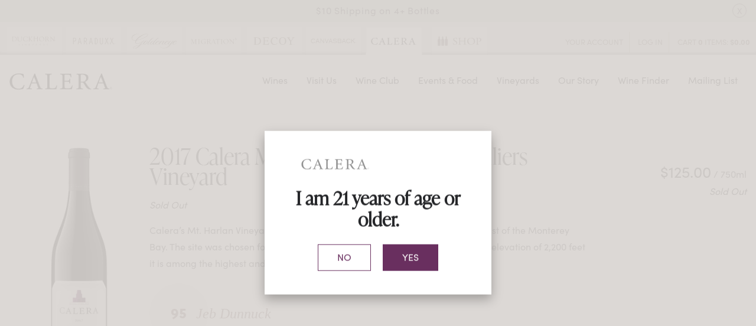

--- FILE ---
content_type: text/html;charset=UTF-8
request_url: https://www.calerawine.com/product/2017-calera-mt-harlan-pinot-noir-de-villiers-vineyard
body_size: 21295
content:
 <!DOCTYPE html>
<html lang="en">
<head>
	
	<title>Calera Wine Company</title>

	<meta name="platform" content="WineDirect Ecommerce https://www.winedirect.com" />


		<link rel="canonical" href="https://www.calerawine.com/product/2017-calera-mt-harlan-pinot-noir-de-villiers-vineyard" />
	
	<link rel="stylesheet" href="https://assetss3.vin65.com/css/vin65-accessibility.css?timestamp=20190329" type="text/css">
	
				<link rel="stylesheet" href="https://assetss3.vin65.com/css/vin65-responsive.min.css?timestamp=20190329" type="text/css">
		 
			<script src="https://cmp.osano.com/AzqNNMSmOc1Vd3SKa/f905a04c-f27c-4d43-ac34-b0d3569342f2/osano.js"></script>
		

	<script src="https://assetss3.vin65.com/js/jquery-1.7.2.patch.min.js"></script>

	
	
	
		<script type="text/javascript">
			var assetPath = "https://assetss3.vin65.com",
				request = { currency: "USD" },
				hasCheckoutV2 = 0,
				hasGTM = 1,
				recaptcha_sitekey = "";
		</script>
	
	
	
	
		<script src="https://assetss3.vin65.com/js/jquery-ui-1.8.21.custom.min.js" type="text/javascript"></script>	
	
	
		<link rel="stylesheet" href="https://assetss3.vin65.com/css/jquery-ui-1.8.21.custom.css" type="text/css">
		<style>
			.ui-datepicker .ui-datepicker-prev span, .ui-datepicker .ui-datepicker-next span {
				font-size: 0px;
			}
		</style>
	
	<script src="https://assetss3.vin65.com/js/vin65.js?timestamp=20250612" type="text/javascript"></script>
	
	<!-- Google Tag Manager -->
	<script>(function(w,d,s,l,i){w[l]=w[l]||[];w[l].push({'gtm.start':
	new Date().getTime(),event:'gtm.js'});var f=d.getElementsByTagName(s)[0],
	j=d.createElement(s),dl=l!='dataLayer'?'&l='+l:'';j.async=true;j.src=
	'//www.googletagmanager.com/gtm.js?id='+i+dl;f.parentNode.insertBefore(j,f);
	})(window,document,'script','dataLayer','GTM-MM5D6C');</script>
	<!-- End Google Tag Manager -->

		<script>
			dataLayer.push( );
		</script>
	
<script type="text/javascript">
window.NREUM||(NREUM={}),__nr_require=function(t,n,e){function r(e){if(!n[e]){var o=n[e]={exports:{}};t[e][0].call(o.exports,function(n){var o=t[e][1][n];return r(o||n)},o,o.exports)}return n[e].exports}if("function"==typeof __nr_require)return __nr_require;for(var o=0;o<e.length;o++)r(e[o]);return r}({1:[function(t,n,e){function r(t){try{s.console&&console.log(t)}catch(n){}}var o,i=t("ee"),a=t(21),s={};try{o=localStorage.getItem("__nr_flags").split(","),console&&"function"==typeof console.log&&(s.console=!0,o.indexOf("dev")!==-1&&(s.dev=!0),o.indexOf("nr_dev")!==-1&&(s.nrDev=!0))}catch(c){}s.nrDev&&i.on("internal-error",function(t){r(t.stack)}),s.dev&&i.on("fn-err",function(t,n,e){r(e.stack)}),s.dev&&(r("NR AGENT IN DEVELOPMENT MODE"),r("flags: "+a(s,function(t,n){return t}).join(", ")))},{}],2:[function(t,n,e){function r(t,n,e,r,s){try{p?p-=1:o(s||new UncaughtException(t,n,e),!0)}catch(f){try{i("ierr",[f,c.now(),!0])}catch(d){}}return"function"==typeof u&&u.apply(this,a(arguments))}function UncaughtException(t,n,e){this.message=t||"Uncaught error with no additional information",this.sourceURL=n,this.line=e}function o(t,n){var e=n?null:c.now();i("err",[t,e])}var i=t("handle"),a=t(22),s=t("ee"),c=t("loader"),f=t("gos"),u=window.onerror,d=!1,l="nr@seenError",p=0;c.features.err=!0,t(1),window.onerror=r;try{throw new Error}catch(h){"stack"in h&&(t(9),t(8),"addEventListener"in window&&t(5),c.xhrWrappable&&t(10),d=!0)}s.on("fn-start",function(t,n,e){d&&(p+=1)}),s.on("fn-err",function(t,n,e){d&&!e[l]&&(f(e,l,function(){return!0}),this.thrown=!0,o(e))}),s.on("fn-end",function(){d&&!this.thrown&&p>0&&(p-=1)}),s.on("internal-error",function(t){i("ierr",[t,c.now(),!0])})},{}],3:[function(t,n,e){t("loader").features.ins=!0},{}],4:[function(t,n,e){function r(t){}if(window.performance&&window.performance.timing&&window.performance.getEntriesByType){var o=t("ee"),i=t("handle"),a=t(9),s=t(8),c="learResourceTimings",f="addEventListener",u="resourcetimingbufferfull",d="bstResource",l="resource",p="-start",h="-end",m="fn"+p,w="fn"+h,v="bstTimer",g="pushState",y=t("loader");y.features.stn=!0,t(7),"addEventListener"in window&&t(5);var x=NREUM.o.EV;o.on(m,function(t,n){var e=t[0];e instanceof x&&(this.bstStart=y.now())}),o.on(w,function(t,n){var e=t[0];e instanceof x&&i("bst",[e,n,this.bstStart,y.now()])}),a.on(m,function(t,n,e){this.bstStart=y.now(),this.bstType=e}),a.on(w,function(t,n){i(v,[n,this.bstStart,y.now(),this.bstType])}),s.on(m,function(){this.bstStart=y.now()}),s.on(w,function(t,n){i(v,[n,this.bstStart,y.now(),"requestAnimationFrame"])}),o.on(g+p,function(t){this.time=y.now(),this.startPath=location.pathname+location.hash}),o.on(g+h,function(t){i("bstHist",[location.pathname+location.hash,this.startPath,this.time])}),f in window.performance&&(window.performance["c"+c]?window.performance[f](u,function(t){i(d,[window.performance.getEntriesByType(l)]),window.performance["c"+c]()},!1):window.performance[f]("webkit"+u,function(t){i(d,[window.performance.getEntriesByType(l)]),window.performance["webkitC"+c]()},!1)),document[f]("scroll",r,{passive:!0}),document[f]("keypress",r,!1),document[f]("click",r,!1)}},{}],5:[function(t,n,e){function r(t){for(var n=t;n&&!n.hasOwnProperty(u);)n=Object.getPrototypeOf(n);n&&o(n)}function o(t){s.inPlace(t,[u,d],"-",i)}function i(t,n){return t[1]}var a=t("ee").get("events"),s=t("wrap-function")(a,!0),c=t("gos"),f=XMLHttpRequest,u="addEventListener",d="removeEventListener";n.exports=a,"getPrototypeOf"in Object?(r(document),r(window),r(f.prototype)):f.prototype.hasOwnProperty(u)&&(o(window),o(f.prototype)),a.on(u+"-start",function(t,n){var e=t[1],r=c(e,"nr@wrapped",function(){function t(){if("function"==typeof e.handleEvent)return e.handleEvent.apply(e,arguments)}var n={object:t,"function":e}[typeof e];return n?s(n,"fn-",null,n.name||"anonymous"):e});this.wrapped=t[1]=r}),a.on(d+"-start",function(t){t[1]=this.wrapped||t[1]})},{}],6:[function(t,n,e){function r(t,n,e){var r=t[n];"function"==typeof r&&(t[n]=function(){var t=i(arguments),n={};o.emit(e+"before-start",[t],n);var a;n[m]&&n[m].dt&&(a=n[m].dt);var s=r.apply(this,t);return o.emit(e+"start",[t,a],s),s.then(function(t){return o.emit(e+"end",[null,t],s),t},function(t){throw o.emit(e+"end",[t],s),t})})}var o=t("ee").get("fetch"),i=t(22),a=t(21);n.exports=o;var s=window,c="fetch-",f=c+"body-",u=["arrayBuffer","blob","json","text","formData"],d=s.Request,l=s.Response,p=s.fetch,h="prototype",m="nr@context";d&&l&&p&&(a(u,function(t,n){r(d[h],n,f),r(l[h],n,f)}),r(s,"fetch",c),o.on(c+"end",function(t,n){var e=this;if(n){var r=n.headers.get("content-length");null!==r&&(e.rxSize=r),o.emit(c+"done",[null,n],e)}else o.emit(c+"done",[t],e)}))},{}],7:[function(t,n,e){var r=t("ee").get("history"),o=t("wrap-function")(r);n.exports=r;var i=window.history&&window.history.constructor&&window.history.constructor.prototype,a=window.history;i&&i.pushState&&i.replaceState&&(a=i),o.inPlace(a,["pushState","replaceState"],"-")},{}],8:[function(t,n,e){var r=t("ee").get("raf"),o=t("wrap-function")(r),i="equestAnimationFrame";n.exports=r,o.inPlace(window,["r"+i,"mozR"+i,"webkitR"+i,"msR"+i],"raf-"),r.on("raf-start",function(t){t[0]=o(t[0],"fn-")})},{}],9:[function(t,n,e){function r(t,n,e){t[0]=a(t[0],"fn-",null,e)}function o(t,n,e){this.method=e,this.timerDuration=isNaN(t[1])?0:+t[1],t[0]=a(t[0],"fn-",this,e)}var i=t("ee").get("timer"),a=t("wrap-function")(i),s="setTimeout",c="setInterval",f="clearTimeout",u="-start",d="-";n.exports=i,a.inPlace(window,[s,"setImmediate"],s+d),a.inPlace(window,[c],c+d),a.inPlace(window,[f,"clearImmediate"],f+d),i.on(c+u,r),i.on(s+u,o)},{}],10:[function(t,n,e){function r(t,n){d.inPlace(n,["onreadystatechange"],"fn-",s)}function o(){var t=this,n=u.context(t);t.readyState>3&&!n.resolved&&(n.resolved=!0,u.emit("xhr-resolved",[],t)),d.inPlace(t,g,"fn-",s)}function i(t){y.push(t),h&&(b?b.then(a):w?w(a):(E=-E,O.data=E))}function a(){for(var t=0;t<y.length;t++)r([],y[t]);y.length&&(y=[])}function s(t,n){return n}function c(t,n){for(var e in t)n[e]=t[e];return n}t(5);var f=t("ee"),u=f.get("xhr"),d=t("wrap-function")(u),l=NREUM.o,p=l.XHR,h=l.MO,m=l.PR,w=l.SI,v="readystatechange",g=["onload","onerror","onabort","onloadstart","onloadend","onprogress","ontimeout"],y=[];n.exports=u;var x=window.XMLHttpRequest=function(t){var n=new p(t);try{u.emit("new-xhr",[n],n),n.addEventListener(v,o,!1)}catch(e){try{u.emit("internal-error",[e])}catch(r){}}return n};if(c(p,x),x.prototype=p.prototype,d.inPlace(x.prototype,["open","send"],"-xhr-",s),u.on("send-xhr-start",function(t,n){r(t,n),i(n)}),u.on("open-xhr-start",r),h){var b=m&&m.resolve();if(!w&&!m){var E=1,O=document.createTextNode(E);new h(a).observe(O,{characterData:!0})}}else f.on("fn-end",function(t){t[0]&&t[0].type===v||a()})},{}],11:[function(t,n,e){function r(t){if(!i(t))return null;var n=window.NREUM;if(!n.loader_config)return null;var e=(n.loader_config.accountID||"").toString()||null,r=(n.loader_config.agentID||"").toString()||null,s=(n.loader_config.trustKey||"").toString()||null;if(!e||!r)return null;var c=a.generateCatId(),f=a.generateCatId(),u=Date.now(),d=o(c,f,u,e,r,s);return{header:d,guid:c,traceId:f,timestamp:u}}function o(t,n,e,r,o,i){var a="btoa"in window&&"function"==typeof window.btoa;if(!a)return null;var s={v:[0,1],d:{ty:"Browser",ac:r,ap:o,id:t,tr:n,ti:e}};return i&&r!==i&&(s.d.tk=i),btoa(JSON.stringify(s))}function i(t){var n=!1,e=!1,r={};if("init"in NREUM&&"distributed_tracing"in NREUM.init&&(r=NREUM.init.distributed_tracing,e=!!r.enabled),e)if(t.sameOrigin)n=!0;else if(r.allowed_origins instanceof Array)for(var o=0;o<r.allowed_origins.length;o++){var i=s(r.allowed_origins[o]);if(t.hostname===i.hostname&&t.protocol===i.protocol&&t.port===i.port){n=!0;break}}return e&&n}var a=t(19),s=t(13);n.exports={generateTracePayload:r,shouldGenerateTrace:i}},{}],12:[function(t,n,e){function r(t){var n=this.params,e=this.metrics;if(!this.ended){this.ended=!0;for(var r=0;r<l;r++)t.removeEventListener(d[r],this.listener,!1);n.aborted||(e.duration=a.now()-this.startTime,this.loadCaptureCalled||4!==t.readyState?null==n.status&&(n.status=0):i(this,t),e.cbTime=this.cbTime,u.emit("xhr-done",[t],t),s("xhr",[n,e,this.startTime]))}}function o(t,n){var e=c(n),r=t.params;r.host=e.hostname+":"+e.port,r.pathname=e.pathname,t.parsedOrigin=c(n),t.sameOrigin=t.parsedOrigin.sameOrigin}function i(t,n){t.params.status=n.status;var e=w(n,t.lastSize);if(e&&(t.metrics.rxSize=e),t.sameOrigin){var r=n.getResponseHeader("X-NewRelic-App-Data");r&&(t.params.cat=r.split(", ").pop())}t.loadCaptureCalled=!0}var a=t("loader");if(a.xhrWrappable){var s=t("handle"),c=t(13),f=t(11).generateTracePayload,u=t("ee"),d=["load","error","abort","timeout"],l=d.length,p=t("id"),h=t(17),m=t(16),w=t(14),v=window.XMLHttpRequest;a.features.xhr=!0,t(10),t(6),u.on("new-xhr",function(t){var n=this;n.totalCbs=0,n.called=0,n.cbTime=0,n.end=r,n.ended=!1,n.xhrGuids={},n.lastSize=null,n.loadCaptureCalled=!1,t.addEventListener("load",function(e){i(n,t)},!1),h&&(h>34||h<10)||window.opera||t.addEventListener("progress",function(t){n.lastSize=t.loaded},!1)}),u.on("open-xhr-start",function(t){this.params={method:t[0]},o(this,t[1]),this.metrics={}}),u.on("open-xhr-end",function(t,n){"loader_config"in NREUM&&"xpid"in NREUM.loader_config&&this.sameOrigin&&n.setRequestHeader("X-NewRelic-ID",NREUM.loader_config.xpid);var e=f(this.parsedOrigin);e&&e.header&&(n.setRequestHeader("newrelic",e.header),this.dt=e)}),u.on("send-xhr-start",function(t,n){var e=this.metrics,r=t[0],o=this;if(e&&r){var i=m(r);i&&(e.txSize=i)}this.startTime=a.now(),this.listener=function(t){try{"abort"!==t.type||o.loadCaptureCalled||(o.params.aborted=!0),("load"!==t.type||o.called===o.totalCbs&&(o.onloadCalled||"function"!=typeof n.onload))&&o.end(n)}catch(e){try{u.emit("internal-error",[e])}catch(r){}}};for(var s=0;s<l;s++)n.addEventListener(d[s],this.listener,!1)}),u.on("xhr-cb-time",function(t,n,e){this.cbTime+=t,n?this.onloadCalled=!0:this.called+=1,this.called!==this.totalCbs||!this.onloadCalled&&"function"==typeof e.onload||this.end(e)}),u.on("xhr-load-added",function(t,n){var e=""+p(t)+!!n;this.xhrGuids&&!this.xhrGuids[e]&&(this.xhrGuids[e]=!0,this.totalCbs+=1)}),u.on("xhr-load-removed",function(t,n){var e=""+p(t)+!!n;this.xhrGuids&&this.xhrGuids[e]&&(delete this.xhrGuids[e],this.totalCbs-=1)}),u.on("addEventListener-end",function(t,n){n instanceof v&&"load"===t[0]&&u.emit("xhr-load-added",[t[1],t[2]],n)}),u.on("removeEventListener-end",function(t,n){n instanceof v&&"load"===t[0]&&u.emit("xhr-load-removed",[t[1],t[2]],n)}),u.on("fn-start",function(t,n,e){n instanceof v&&("onload"===e&&(this.onload=!0),("load"===(t[0]&&t[0].type)||this.onload)&&(this.xhrCbStart=a.now()))}),u.on("fn-end",function(t,n){this.xhrCbStart&&u.emit("xhr-cb-time",[a.now()-this.xhrCbStart,this.onload,n],n)}),u.on("fetch-before-start",function(t){var n,e=t[1]||{};"string"==typeof t[0]?n=t[0]:t[0]&&t[0].url&&(n=t[0].url),n&&(this.parsedOrigin=c(n),this.sameOrigin=this.parsedOrigin.sameOrigin);var r=f(this.parsedOrigin);if(r&&r.header){var o=r.header;if("string"==typeof t[0]){var i={};for(var a in e)i[a]=e[a];i.headers=new Headers(e.headers||{}),i.headers.set("newrelic",o),this.dt=r,t.length>1?t[1]=i:t.push(i)}else t[0]&&t[0].headers&&(t[0].headers.append("newrelic",o),this.dt=r)}})}},{}],13:[function(t,n,e){var r={};n.exports=function(t){if(t in r)return r[t];var n=document.createElement("a"),e=window.location,o={};n.href=t,o.port=n.port;var i=n.href.split("://");!o.port&&i[1]&&(o.port=i[1].split("/")[0].split("@").pop().split(":")[1]),o.port&&"0"!==o.port||(o.port="https"===i[0]?"443":"80"),o.hostname=n.hostname||e.hostname,o.pathname=n.pathname,o.protocol=i[0],"/"!==o.pathname.charAt(0)&&(o.pathname="/"+o.pathname);var a=!n.protocol||":"===n.protocol||n.protocol===e.protocol,s=n.hostname===document.domain&&n.port===e.port;return o.sameOrigin=a&&(!n.hostname||s),"/"===o.pathname&&(r[t]=o),o}},{}],14:[function(t,n,e){function r(t,n){var e=t.responseType;return"json"===e&&null!==n?n:"arraybuffer"===e||"blob"===e||"json"===e?o(t.response):"text"===e||"document"===e||""===e||void 0===e?o(t.responseText):void 0}var o=t(16);n.exports=r},{}],15:[function(t,n,e){function r(){}function o(t,n,e){return function(){return i(t,[f.now()].concat(s(arguments)),n?null:this,e),n?void 0:this}}var i=t("handle"),a=t(21),s=t(22),c=t("ee").get("tracer"),f=t("loader"),u=NREUM;"undefined"==typeof window.newrelic&&(newrelic=u);var d=["setPageViewName","setCustomAttribute","setErrorHandler","finished","addToTrace","inlineHit","addRelease"],l="api-",p=l+"ixn-";a(d,function(t,n){u[n]=o(l+n,!0,"api")}),u.addPageAction=o(l+"addPageAction",!0),u.setCurrentRouteName=o(l+"routeName",!0),n.exports=newrelic,u.interaction=function(){return(new r).get()};var h=r.prototype={createTracer:function(t,n){var e={},r=this,o="function"==typeof n;return i(p+"tracer",[f.now(),t,e],r),function(){if(c.emit((o?"":"no-")+"fn-start",[f.now(),r,o],e),o)try{return n.apply(this,arguments)}catch(t){throw c.emit("fn-err",[arguments,this,t],e),t}finally{c.emit("fn-end",[f.now()],e)}}}};a("actionText,setName,setAttribute,save,ignore,onEnd,getContext,end,get".split(","),function(t,n){h[n]=o(p+n)}),newrelic.noticeError=function(t,n){"string"==typeof t&&(t=new Error(t)),i("err",[t,f.now(),!1,n])}},{}],16:[function(t,n,e){n.exports=function(t){if("string"==typeof t&&t.length)return t.length;if("object"==typeof t){if("undefined"!=typeof ArrayBuffer&&t instanceof ArrayBuffer&&t.byteLength)return t.byteLength;if("undefined"!=typeof Blob&&t instanceof Blob&&t.size)return t.size;if(!("undefined"!=typeof FormData&&t instanceof FormData))try{return JSON.stringify(t).length}catch(n){return}}}},{}],17:[function(t,n,e){var r=0,o=navigator.userAgent.match(/Firefox[\/\s](\d+\.\d+)/);o&&(r=+o[1]),n.exports=r},{}],18:[function(t,n,e){function r(t,n){var e=t.getEntries();e.forEach(function(t){"first-paint"===t.name?c("timing",["fp",Math.floor(t.startTime)]):"first-contentful-paint"===t.name&&c("timing",["fcp",Math.floor(t.startTime)])})}function o(t,n){var e=t.getEntries();e.length>0&&c("lcp",[e[e.length-1]])}function i(t){if(t instanceof u&&!l){var n,e=Math.round(t.timeStamp);n=e>1e12?Date.now()-e:f.now()-e,l=!0,c("timing",["fi",e,{type:t.type,fid:n}])}}if(!("init"in NREUM&&"page_view_timing"in NREUM.init&&"enabled"in NREUM.init.page_view_timing&&NREUM.init.page_view_timing.enabled===!1)){var a,s,c=t("handle"),f=t("loader"),u=NREUM.o.EV;if("PerformanceObserver"in window&&"function"==typeof window.PerformanceObserver){a=new PerformanceObserver(r),s=new PerformanceObserver(o);try{a.observe({entryTypes:["paint"]}),s.observe({entryTypes:["largest-contentful-paint"]})}catch(d){}}if("addEventListener"in document){var l=!1,p=["click","keydown","mousedown","pointerdown","touchstart"];p.forEach(function(t){document.addEventListener(t,i,!1)})}}},{}],19:[function(t,n,e){function r(){function t(){return n?15&n[e++]:16*Math.random()|0}var n=null,e=0,r=window.crypto||window.msCrypto;r&&r.getRandomValues&&(n=r.getRandomValues(new Uint8Array(31)));for(var o,i="xxxxxxxx-xxxx-4xxx-yxxx-xxxxxxxxxxxx",a="",s=0;s<i.length;s++)o=i[s],"x"===o?a+=t().toString(16):"y"===o?(o=3&t()|8,a+=o.toString(16)):a+=o;return a}function o(){function t(){return n?15&n[e++]:16*Math.random()|0}var n=null,e=0,r=window.crypto||window.msCrypto;r&&r.getRandomValues&&Uint8Array&&(n=r.getRandomValues(new Uint8Array(31)));for(var o=[],i=0;i<16;i++)o.push(t().toString(16));return o.join("")}n.exports={generateUuid:r,generateCatId:o}},{}],20:[function(t,n,e){function r(t,n){if(!o)return!1;if(t!==o)return!1;if(!n)return!0;if(!i)return!1;for(var e=i.split("."),r=n.split("."),a=0;a<r.length;a++)if(r[a]!==e[a])return!1;return!0}var o=null,i=null,a=/Version\/(\S+)\s+Safari/;if(navigator.userAgent){var s=navigator.userAgent,c=s.match(a);c&&s.indexOf("Chrome")===-1&&s.indexOf("Chromium")===-1&&(o="Safari",i=c[1])}n.exports={agent:o,version:i,match:r}},{}],21:[function(t,n,e){function r(t,n){var e=[],r="",i=0;for(r in t)o.call(t,r)&&(e[i]=n(r,t[r]),i+=1);return e}var o=Object.prototype.hasOwnProperty;n.exports=r},{}],22:[function(t,n,e){function r(t,n,e){n||(n=0),"undefined"==typeof e&&(e=t?t.length:0);for(var r=-1,o=e-n||0,i=Array(o<0?0:o);++r<o;)i[r]=t[n+r];return i}n.exports=r},{}],23:[function(t,n,e){n.exports={exists:"undefined"!=typeof window.performance&&window.performance.timing&&"undefined"!=typeof window.performance.timing.navigationStart}},{}],ee:[function(t,n,e){function r(){}function o(t){function n(t){return t&&t instanceof r?t:t?c(t,s,i):i()}function e(e,r,o,i){if(!l.aborted||i){t&&t(e,r,o);for(var a=n(o),s=m(e),c=s.length,f=0;f<c;f++)s[f].apply(a,r);var d=u[y[e]];return d&&d.push([x,e,r,a]),a}}function p(t,n){g[t]=m(t).concat(n)}function h(t,n){var e=g[t];if(e)for(var r=0;r<e.length;r++)e[r]===n&&e.splice(r,1)}function m(t){return g[t]||[]}function w(t){return d[t]=d[t]||o(e)}function v(t,n){f(t,function(t,e){n=n||"feature",y[e]=n,n in u||(u[n]=[])})}var g={},y={},x={on:p,addEventListener:p,removeEventListener:h,emit:e,get:w,listeners:m,context:n,buffer:v,abort:a,aborted:!1};return x}function i(){return new r}function a(){(u.api||u.feature)&&(l.aborted=!0,u=l.backlog={})}var s="nr@context",c=t("gos"),f=t(21),u={},d={},l=n.exports=o();l.backlog=u},{}],gos:[function(t,n,e){function r(t,n,e){if(o.call(t,n))return t[n];var r=e();if(Object.defineProperty&&Object.keys)try{return Object.defineProperty(t,n,{value:r,writable:!0,enumerable:!1}),r}catch(i){}return t[n]=r,r}var o=Object.prototype.hasOwnProperty;n.exports=r},{}],handle:[function(t,n,e){function r(t,n,e,r){o.buffer([t],r),o.emit(t,n,e)}var o=t("ee").get("handle");n.exports=r,r.ee=o},{}],id:[function(t,n,e){function r(t){var n=typeof t;return!t||"object"!==n&&"function"!==n?-1:t===window?0:a(t,i,function(){return o++})}var o=1,i="nr@id",a=t("gos");n.exports=r},{}],loader:[function(t,n,e){function r(){if(!E++){var t=b.info=NREUM.info,n=p.getElementsByTagName("script")[0];if(setTimeout(u.abort,3e4),!(t&&t.licenseKey&&t.applicationID&&n))return u.abort();f(y,function(n,e){t[n]||(t[n]=e)}),c("mark",["onload",a()+b.offset],null,"api");var e=p.createElement("script");e.src="https://"+t.agent,n.parentNode.insertBefore(e,n)}}function o(){"complete"===p.readyState&&i()}function i(){c("mark",["domContent",a()+b.offset],null,"api")}function a(){return O.exists&&performance.now?Math.round(performance.now()):(s=Math.max((new Date).getTime(),s))-b.offset}var s=(new Date).getTime(),c=t("handle"),f=t(21),u=t("ee"),d=t(20),l=window,p=l.document,h="addEventListener",m="attachEvent",w=l.XMLHttpRequest,v=w&&w.prototype;NREUM.o={ST:setTimeout,SI:l.setImmediate,CT:clearTimeout,XHR:w,REQ:l.Request,EV:l.Event,PR:l.Promise,MO:l.MutationObserver};var g=""+location,y={beacon:"bam.nr-data.net",errorBeacon:"bam.nr-data.net",agent:"js-agent.newrelic.com/nr-1167.min.js"},x=w&&v&&v[h]&&!/CriOS/.test(navigator.userAgent),b=n.exports={offset:s,now:a,origin:g,features:{},xhrWrappable:x,userAgent:d};t(15),t(18),p[h]?(p[h]("DOMContentLoaded",i,!1),l[h]("load",r,!1)):(p[m]("onreadystatechange",o),l[m]("onload",r)),c("mark",["firstbyte",s],null,"api");var E=0,O=t(23)},{}],"wrap-function":[function(t,n,e){function r(t){return!(t&&t instanceof Function&&t.apply&&!t[a])}var o=t("ee"),i=t(22),a="nr@original",s=Object.prototype.hasOwnProperty,c=!1;n.exports=function(t,n){function e(t,n,e,o){function nrWrapper(){var r,a,s,c;try{a=this,r=i(arguments),s="function"==typeof e?e(r,a):e||{}}catch(f){l([f,"",[r,a,o],s])}u(n+"start",[r,a,o],s);try{return c=t.apply(a,r)}catch(d){throw u(n+"err",[r,a,d],s),d}finally{u(n+"end",[r,a,c],s)}}return r(t)?t:(n||(n=""),nrWrapper[a]=t,d(t,nrWrapper),nrWrapper)}function f(t,n,o,i){o||(o="");var a,s,c,f="-"===o.charAt(0);for(c=0;c<n.length;c++)s=n[c],a=t[s],r(a)||(t[s]=e(a,f?s+o:o,i,s))}function u(e,r,o){if(!c||n){var i=c;c=!0;try{t.emit(e,r,o,n)}catch(a){l([a,e,r,o])}c=i}}function d(t,n){if(Object.defineProperty&&Object.keys)try{var e=Object.keys(t);return e.forEach(function(e){Object.defineProperty(n,e,{get:function(){return t[e]},set:function(n){return t[e]=n,n}})}),n}catch(r){l([r])}for(var o in t)s.call(t,o)&&(n[o]=t[o]);return n}function l(n){try{t.emit("internal-error",n)}catch(e){}}return t||(t=o),e.inPlace=f,e.flag=a,e}},{}]},{},["loader",2,12,4,3]);
;NREUM.loader_config={accountID:"452206",trustKey:"452206",agentID:"404286013",licenseKey:"1c223bb105",applicationID:"383664277"}
;NREUM.info={beacon:"bam.nr-data.net",errorBeacon:"bam.nr-data.net",licenseKey:"1c223bb105",applicationID:"383664277",sa:1}
</script>

<script>
var _rollbarConfig = {
	accessToken: 'ed82373c35664f9c977d3ee5c49d489a',
	captureUncaught: true,
	captureUnhandledRejections: true,
	scrubFields: [
		'creditCardNumber',
		'loginData',
		'password',
		'cvv2',
		'cardSwipe',
		'cardNumber',
		'cardExpiryMo',
		'cardExpiryYr',
		'creditCardExpiresIn',
		'creditCardNumber',
		'creditCardExpiryMo',
		'creditCardExpiryYr',
		'nameOnCard'
	],
	scrubTelemetryInputs: true,
	payload: {
		environment: "production",
		websiteID: "0E12053F-DA2E-0845-7463-37F1498A86AA"
	}
};
// Rollbar Snippet
!function(r){function e(n){if(o[n])return o[n].exports;var t=o[n]={exports:{},id:n,loaded:!1};return r[n].call(t.exports,t,t.exports,e),t.loaded=!0,t.exports}var o={};return e.m=r,e.c=o,e.p="",e(0)}([function(r,e,o){"use strict";var n=o(1),t=o(4);_rollbarConfig=_rollbarConfig||{},_rollbarConfig.rollbarJsUrl=_rollbarConfig.rollbarJsUrl||"https://cdnjs.cloudflare.com/ajax/libs/rollbar.js/2.4.6/rollbar.min.js",_rollbarConfig.async=void 0===_rollbarConfig.async||_rollbarConfig.async;var a=n.setupShim(window,_rollbarConfig),l=t(_rollbarConfig);window.rollbar=n.Rollbar,a.loadFull(window,document,!_rollbarConfig.async,_rollbarConfig,l)},function(r,e,o){"use strict";function n(r){return function(){try{return r.apply(this,arguments)}catch(r){try{console.error("[Rollbar]: Internal error",r)}catch(r){}}}}function t(r,e){this.options=r,this._rollbarOldOnError=null;var o=s++;this.shimId=function(){return o},"undefined"!=typeof window&&window._rollbarShims&&(window._rollbarShims[o]={handler:e,messages:[]})}function a(r,e){if(r){var o=e.globalAlias||"Rollbar";if("object"==typeof r[o])return r[o];r._rollbarShims={},r._rollbarWrappedError=null;var t=new p(e);return n(function(){e.captureUncaught&&(t._rollbarOldOnError=r.onerror,i.captureUncaughtExceptions(r,t,!0),i.wrapGlobals(r,t,!0)),e.captureUnhandledRejections&&i.captureUnhandledRejections(r,t,!0);var n=e.autoInstrument;return e.enabled!==!1&&(void 0===n||n===!0||"object"==typeof n&&n.network)&&r.addEventListener&&(r.addEventListener("load",t.captureLoad.bind(t)),r.addEventListener("DOMContentLoaded",t.captureDomContentLoaded.bind(t))),r[o]=t,t})()}}function l(r){return n(function(){var e=this,o=Array.prototype.slice.call(arguments,0),n={shim:e,method:r,args:o,ts:new Date};window._rollbarShims[this.shimId()].messages.push(n)})}var i=o(2),s=0,d=o(3),c=function(r,e){return new t(r,e)},p=d.bind(null,c);t.prototype.loadFull=function(r,e,o,t,a){var l=function(){var e;if(void 0===r._rollbarDidLoad){e=new Error("rollbar.js did not load");for(var o,n,t,l,i=0;o=r._rollbarShims[i++];)for(o=o.messages||[];n=o.shift();)for(t=n.args||[],i=0;i<t.length;++i)if(l=t[i],"function"==typeof l){l(e);break}}"function"==typeof a&&a(e)},i=!1,s=e.createElement("script"),d=e.getElementsByTagName("script")[0],c=d.parentNode;s.crossOrigin="",s.src=t.rollbarJsUrl,o||(s.async=!0),s.onload=s.onreadystatechange=n(function(){if(!(i||this.readyState&&"loaded"!==this.readyState&&"complete"!==this.readyState)){s.onload=s.onreadystatechange=null;try{c.removeChild(s)}catch(r){}i=!0,l()}}),c.insertBefore(s,d)},t.prototype.wrap=function(r,e,o){try{var n;if(n="function"==typeof e?e:function(){return e||{}},"function"!=typeof r)return r;if(r._isWrap)return r;if(!r._rollbar_wrapped&&(r._rollbar_wrapped=function(){o&&"function"==typeof o&&o.apply(this,arguments);try{return r.apply(this,arguments)}catch(o){var e=o;throw e&&("string"==typeof e&&(e=new String(e)),e._rollbarContext=n()||{},e._rollbarContext._wrappedSource=r.toString(),window._rollbarWrappedError=e),e}},r._rollbar_wrapped._isWrap=!0,r.hasOwnProperty))for(var t in r)r.hasOwnProperty(t)&&(r._rollbar_wrapped[t]=r[t]);return r._rollbar_wrapped}catch(e){return r}};for(var u="log,debug,info,warn,warning,error,critical,global,configure,handleUncaughtException,handleUnhandledRejection,captureEvent,captureDomContentLoaded,captureLoad".split(","),f=0;f<u.length;++f)t.prototype[u[f]]=l(u[f]);r.exports={setupShim:a,Rollbar:p}},function(r,e){"use strict";function o(r,e,o){if(r){var t;"function"==typeof e._rollbarOldOnError?t=e._rollbarOldOnError:r.onerror&&!r.onerror.belongsToShim&&(t=r.onerror,e._rollbarOldOnError=t);var a=function(){var o=Array.prototype.slice.call(arguments,0);n(r,e,t,o)};a.belongsToShim=o,r.onerror=a}}function n(r,e,o,n){r._rollbarWrappedError&&(n[4]||(n[4]=r._rollbarWrappedError),n[5]||(n[5]=r._rollbarWrappedError._rollbarContext),r._rollbarWrappedError=null),e.handleUncaughtException.apply(e,n),o&&o.apply(r,n)}function t(r,e,o){if(r){"function"==typeof r._rollbarURH&&r._rollbarURH.belongsToShim&&r.removeEventListener("unhandledrejection",r._rollbarURH);var n=function(r){var o,n,t;try{o=r.reason}catch(r){o=void 0}try{n=r.promise}catch(r){n="[unhandledrejection] error getting `promise` from event"}try{t=r.detail,!o&&t&&(o=t.reason,n=t.promise)}catch(r){t="[unhandledrejection] error getting `detail` from event"}o||(o="[unhandledrejection] error getting `reason` from event"),e&&e.handleUnhandledRejection&&e.handleUnhandledRejection(o,n)};n.belongsToShim=o,r._rollbarURH=n,r.addEventListener("unhandledrejection",n)}}function a(r,e,o){if(r){var n,t,a="EventTarget,Window,Node,ApplicationCache,AudioTrackList,ChannelMergerNode,CryptoOperation,EventSource,FileReader,HTMLUnknownElement,IDBDatabase,IDBRequest,IDBTransaction,KeyOperation,MediaController,MessagePort,ModalWindow,Notification,SVGElementInstance,Screen,TextTrack,TextTrackCue,TextTrackList,WebSocket,WebSocketWorker,Worker,XMLHttpRequest,XMLHttpRequestEventTarget,XMLHttpRequestUpload".split(",");for(n=0;n<a.length;++n)t=a[n],r[t]&&r[t].prototype&&l(e,r[t].prototype,o)}}function l(r,e,o){if(e.hasOwnProperty&&e.hasOwnProperty("addEventListener")){for(var n=e.addEventListener;n._rollbarOldAdd&&n.belongsToShim;)n=n._rollbarOldAdd;var t=function(e,o,t){n.call(this,e,r.wrap(o),t)};t._rollbarOldAdd=n,t.belongsToShim=o,e.addEventListener=t;for(var a=e.removeEventListener;a._rollbarOldRemove&&a.belongsToShim;)a=a._rollbarOldRemove;var l=function(r,e,o){a.call(this,r,e&&e._rollbar_wrapped||e,o)};l._rollbarOldRemove=a,l.belongsToShim=o,e.removeEventListener=l}}r.exports={captureUncaughtExceptions:o,captureUnhandledRejections:t,wrapGlobals:a}},function(r,e){"use strict";function o(r,e){this.impl=r(e,this),this.options=e,n(o.prototype)}function n(r){for(var e=function(r){return function(){var e=Array.prototype.slice.call(arguments,0);if(this.impl[r])return this.impl[r].apply(this.impl,e)}},o="log,debug,info,warn,warning,error,critical,global,configure,handleUncaughtException,handleUnhandledRejection,_createItem,wrap,loadFull,shimId,captureEvent,captureDomContentLoaded,captureLoad".split(","),n=0;n<o.length;n++)r[o[n]]=e(o[n])}o.prototype._swapAndProcessMessages=function(r,e){this.impl=r(this.options);for(var o,n,t;o=e.shift();)n=o.method,t=o.args,this[n]&&"function"==typeof this[n]&&("captureDomContentLoaded"===n||"captureLoad"===n?this[n].apply(this,[t[0],o.ts]):this[n].apply(this,t));return this},r.exports=o},function(r,e){"use strict";r.exports=function(r){return function(e){if(!e&&!window._rollbarInitialized){r=r||{};for(var o,n,t=r.globalAlias||"Rollbar",a=window.rollbar,l=function(r){return new a(r)},i=0;o=window._rollbarShims[i++];)n||(n=o.handler),o.handler._swapAndProcessMessages(l,o.messages);window[t]=n,window._rollbarInitialized=!0}}}}]);
// End Rollbar Snippet
</script>
<meta charset="utf-8">
<meta http-equiv="X-UA-Compatible" content="IE=edge">
<meta name="viewport" content="width=device-width, initial-scale=1">
<link rel="Shortcut Icon" href="/favicon.ico" type="image/x-icon">
<link rel="apple-touch-icon" href="/apple-touch-icon.png">
<meta name="msvalidate.01" content="630AE52F84C19772D8174214025F4994" />

<link rel="dns-prefetch" href="//code.jquery.com">
<link rel="dns-prefetch" href="//unpkg.com">



<!-- Google Tag Manager -->
<!-- <script>(function(w,d,s,l,i){w[l]=w[l]||[];w[l].push({'gtm.start':new Date().getTime(),event:'gtm.js'});var f=d.getElementsByTagName(s)[0],
j=d.createElement(s),dl=l!='dataLayer'?'&l='+l:'';j.async=true;j.src='https://www.googletagmanager.com/gtm.js?id='+i+dl;f.parentNode.insertBefore(j,f);
})(window,document,'script','dataLayer', 'GTM-MM5D6C');</script> -->
<!-- End Google Tag Manager -->

<script>
  (function(d) {
    var config = {
      kitId: 'jju4zmq',
      scriptTimeout: 3000,
      async: true
    },
    h=d.documentElement,t=setTimeout(function(){h.className=h.className.replace(/\bwf-loading\b/g,"")+" wf-inactive";},config.scriptTimeout),tk=d.createElement("script"),f=false,s=d.getElementsByTagName("script")[0],a;h.className+=" wf-loading";tk.src='https://use.typekit.net/'+config.kitId+'.js';tk.async=true;tk.onload=tk.onreadystatechange=function(){a=this.readyState;if(f||a&&a!="complete"&&a!="loaded")return;f=true;clearTimeout(t);try{Typekit.load(config)}catch(e){}};s.parentNode.insertBefore(tk,s)
  })(document);
</script>

<script src="/assets/js/svg4everybody.min.js"></script>
<link rel="stylesheet" href="https://use.typekit.net/itn8nxn.css">
<link rel="stylesheet" type="text/css" href="/assets/css/screen.min.css?timestamp=2025.05.20">
<link rel="stylesheet" type="text/css" href="/assets/css/screenNotCompiled.css?121023">

<script>function loadJS(e,t){"use strict";var n=window.document.getElementsByTagName("script")[0],o=window.document.createElement("script");return o.src=e,o.async=!0,n.parentNode.insertBefore(o,n),t&&"function"==typeof t&&(o.onload=t),o}</script> 
		<script src="/assets/js/scripts.min.js?timestamp=20260120045858" type="text/javascript"></script>	
		<script async src="/assets/js/modernizr-2.8.3.min.js"></script>
	<script>
		// Picture element HTML5 shiv
		document.createElement( "picture" );
	</script>
	<script async src="/assets/js/picturefill.min.js" async></script> 
</head>
<body class="template-product-detail">
	<noscript><iframe src="//www.googletagmanager.com/ns.html?id=GTM-MM5D6C"
	height="0" width="0" style="display:none;visibility:hidden"></iframe></noscript>


	<a class="skip-main" href="#main">Skip to main content</a>

	<!-- Google Tag Manager (noscript) -->
<noscript><iframe src="https://www.googletagmanager.com/ns.html?id=GTM-MM5D6C" height="0" width="0" style="display:none;visibility:hidden"></iframe></noscript>
<!-- End Google Tag Manager (noscript) --> 
	
	<!-- <script>
	  window.fbAsyncInit = function() {
	    FB.init({
	      appId      : '316774702116627',
	      xfbml      : true,
	      version    : 'v2.7'
	    });
	  };
	
	  (function(d, s, id){
	     var js, fjs = d.getElementsByTagName(s)[0];
	     if (d.getElementById(id)) {return;}
	     js = d.createElement(s); js.id = id;
	     js.src = "//connect.facebook.net/en_US/sdk.js";
	     fjs.parentNode.insertBefore(js, fjs);
	   }(document, 'script', 'facebook-jssdk'));
	</script> -->
		
	<div id="promo-banner" class="promo-banner promo-banner--hidden" style="background-color: #cfd4ca;">
  <a href="https://www.calerawine.com/Wines/Current-Releases" class="promo-banner__content" style="color: #3E3F45;">
  	$10 Shipping on 4+ Bottles
  </a>
  <a href="#" class="promo-banner__close" style="color: #3E3F45; border: 1px solid #3E3F45;">X</a>
</div>

<script type="text/javascript">

	//Cookie functions

	function getCookie(name) {
	    var v = document.cookie.match('(^|;) ?' + name + '=([^;]*)(;|$)');
	    return v ? v[2] : null;
	}

	function setCookie(name, value, days) {
	    var d = new Date;
	    d.setTime(d.getTime() + 24*60*60*1000*days);
	    document.cookie = name + "=" + value + ";path=/;expires=" + d.toGMTString();
	}

	function deleteCookie(name) { setCookie(name, '', -1); }

	//show banner if cookie exists and banner exists

    //Attempt to get the element using document.getElementById
    var element = document.getElementById("promo-banner");
 
    //If it isn't "undefined" and it isn't "null", then it exists.
    if(typeof(element) != 'undefined' && element != null){
       
        //check cookie
        var closeBanner = getCookie('promoBannerClicked');
        
        //if cookie does not exists then remove element
        if(!closeBanner){
            element.classList.remove('promo-banner--hidden');
        }
    } 

</script> 

	<header id="site-header">
        
        <div class="meta-nav">
						<div class="meta-nav__brands">
				<a href="https://www.duckhorn.com" class="meta-nav__brands__tab">
					<svg class="dv-logo" aria-labelledby="title">
						<title id="title" lang="en">Duckhorn Logo</title>
						<use xlink:href="/assets/images/sprite-2023.svg#dv-logo-new"></use>
					</svg>
				</a>
				
				<a href="https://www.paraduxx.com" class="meta-nav__brands__tab">
					<svg class="pdx-logo" aria-labelledby="title">
						<title id="title" lang="en">Paraduxx Logo</title>
						<use xlink:href="/assets/images/sprite-2023.svg#pdx-logo-new"></use>
					</svg>
				</a>
				
				<a href="https://www.goldeneyewinery.com" class="meta-nav__brands__tab">
					<svg class="ge-logo" aria-labelledby="title">
						<title id="title" lang="en">Goldeneye Logo</title>
						<use xlink:href="/assets/images/sprite.svg#ge-logo"></use>
					</svg>
				</a>
				
				<a href="https://www.migrationwines.com" class="meta-nav__brands__tab">
					<svg class="mg-logo" aria-labelledby="title">
						<title id="title" lang="en">Migration Logo</title>
						<use xlink:href="/assets/images/sprite.svg#mg-logo"></use>
					</svg>
				</a>
				
				<a href="https://www.decoywines.com" class="meta-nav__brands__tab">
					<svg class="decoy-logo" aria-labelledby="title">
						<title id="title" lang="en">Decoy Logo</title>
						<use xlink:href="/assets/images/sprite.svg#decoy-logo"></use>
					</svg>
				</a>
				
				<a href="https://www.canvasbackwine.com" class="meta-nav__brands__tab">
					<svg class="cvs-logo" aria-labelledby="title">
						<title id="title" lang="en">Canvasback Logo</title>
						<use xlink:href="/assets/images/sprite.svg#cvs-logo"></use>
					</svg>
				</a>

				<a href="https://www.calerawine.com/" class="meta-nav__brands__tab meta-nav__brands__tab--active">
					<svg class="calera-logo" aria-labelledby="title">
						<title id="title" lang="en">Calera Logo</title>
						<use xlink:href="/assets/images/sprite.svg#calera-logo"></use>
					</svg>
				</a>
				
				<a href="https://www.duckhornwineshop.com" class="shop meta-nav__brands__tab">
					<svg class="shop-logo" aria-labelledby="title">
						<title id="title" lang="en">Duckhorn WineShop Logo</title>
						<use xlink:href="/assets/images/sprite.svg#shop-logo"></use>
					</svg>
				</a>
			</div> 
				
    		<div class="user-tools">
    			<div class="account">
		        	<div v65remotejs="loginWidget"></div>
    			</div><!-- /.account -->
    			<div class="cart">
        			<div v65remotejs="modalCart"></div>
    			</div><!-- /.cart -->
    		</div><!-- /.account -->

        </div><!-- /.utility-nav -->
       
		<div class="main-nav">
			
			<div class="content-wrapper">

				<div class="logo-bar">
	<div class="mobile-menu-toggle">
		<div id="menu-icon">
		  <span></span>
		  <span></span>
		  <span></span>
		  <span></span>
		</div>
	</div>

	<a href="/" class="logo">
		<img src="/assets/images/calera_logo.png" class="main-logo" alt="Calera Logo">
	</a>

	<a href="/" class="logo--scroll">
		<img src="/assets/images/calera_logo.png" class="main-logo" alt="Calera Logo">
	</a>

</div> 

		        <nav class="desktop">
			        <ul class="mainNav">
			        	<ul>
	<li><a href="/Wines/Current-Releases">Wines</a>

	<div class="mega-menu">
	<div class="mega-menu__columns">
	<div class="mega-menu__col">
	<h3>Wines</h3>

	<ul>
		<li><a href="/Wines/Current-Releases">Current Releases</a></li>
		<li><a href="/wines/pinot-noir">Pinot Noir</a></li>
		<li><a href="/wines/rose">Ros&eacute;</a></li>
	</ul>
	</div>

	<div class="mega-menu__col">
	<ul>
		<li><a href="/wines/white-wine">White Wine</a></li>
		<li><a href="/wines/gifts">Gifts</a></li>
		<li><a href="/Wines/Library-Wines">Library Wines</a></li>
		<li><a href="/Wines/Event-Tickets">Event Tickets</a></li>
	</ul>
	</div>

	<div class="mega-menu__col">
	<div class="mega-menu__col__content">
	<h3>Calera Wines</h3>

	<p>Calera wines are the perfect addition to any occasion. Savor the unique, terroir-driven flavors as you create memorable moments with friends and loved ones.</p>

	<p><a aria-label="Shop our wines" href="/Wines/Current-Releases">Shop</a></p>
	</div>

	<div class="mega-menu__col__image"><img alt="Calera wine on a table" src="/assets/client/Image/Main-Menu/calera-fallwine-menu.jpg" style="width: 460px; height: 400px;" /></div>
	</div>
	</div>
	</div>
	</li>
	<li><a href="/visit-us/tours-and-tastings">Visit Us</a>
	<div class="mega-menu">
	<div class="mega-menu__columns">
	<div class="mega-menu__col mega-menu__col--wide">
	<h3>Visit Us</h3>

	<ul>
		<li><a href="/visit-us/tours-and-tastings">Tours &amp; Tastings</a></li>
		<li><a href="/visit-us/directions">Directions</a></li>
		<li><a href="/visit-us/discover-san-benito">Discover San Benito</a></li>
	</ul>
	</div>

	<div class="mega-menu__col">
	<div class="mega-menu__col__content">
	<h3>Reserve your Next Tasting</h3>

	<p>Plan your next visit and enjoy the beautiful views of the Diablo Mountain Range with a selection of Calera wines.</p>

	<p><a aria-label="Reserve a tasting today" href="/visit-us/tours-and-tastings">Book Today</a></p>
	</div>

	<div class="mega-menu__col__image"><img alt="Wine tasting with Calera" src="/assets/client/Image/Main-Menu/cl-tasting.jpg" style="width: 460px; height: 400px;" /></div>
	</div>
	</div>
	</div>
	</li>
	<li><a href="/Wine-Clubs">Wine Club</a>
	<div class="mega-menu">
	<div class="mega-menu__columns">
	<div class="mega-menu__col mega-menu__col--wide">
	<h3>Wine Club</h3>

	<ul>
		<li><a href="/Wine-Clubs">Calera Membership</a></li>
	</ul>
	</div>

	<div class="mega-menu__col">
	<div class="mega-menu__col__content">
	<h3>Why Join?</h3>

	<p>Access to special benefits like discounts on wine orders, complimentary wine tastings, event invitations and more.</p>

	<p><a aria-label="Join our club membership" href="/Wine-Clubs">Join Today</a></p>
	</div>

	<div class="mega-menu__col__image"><img alt="Calera Wine Club" src="/assets/client/Image/Main-Menu/calera-wine-club.jpg" style="width: 460px; height: 400px;" /></div>
	</div>
	</div>
	</div>
	</li>
	<li><a href="/events">Events &amp; Food</a>
	<div class="mega-menu">
	<div class="mega-menu__columns">
	<div class="mega-menu__col mega-menu__col--wide">
	<h3>Events &amp; Food</h3>

	<ul>
		<li><a href="/events">Event Calendar</a></li>
		<li><a href="/events-food/recipes">Recipes</a></li>
	</ul>
	</div>

	<div class="mega-menu__col">
	<div class="mega-menu__col__content">
	<h3>Featured Recipes</h3>

	<p>Enjoy recipes designed to pair well with our wines. Discover the versatility of dining with Pinot Noir.</p>

	<p><a aria-label="Fall food pairing" href="/events-food/recipes/recipes-by-course">See Recipes</a></p>
	</div>

	<div class="mega-menu__col__image"><img alt="Calera recipes" src="/assets/client/Image/Main-Menu/2026/cl-menu-recipes.png" style="width: 460px; height: 400px;" /></div>
	</div>
	</div>
	</div>
	</li>
	<li><a href="/vineyards/mt-harlan-vineyards">Vineyards</a>
	<div class="mega-menu">
	<div class="mega-menu__columns">
	<div class="mega-menu__col mega-menu__col--wide">
	<h3>Vineyards</h3>

	<ul>
		<li><a href="/vineyards/mt-harlan-vineyards">Mt. Harlan Vineyards</a></li>
		<li><a href="/vineyards/central-coast">Central Coast</a></li>
	</ul>
	</div>

	<div class="mega-menu__col">
	<div class="mega-menu__col__content">
	<h3>Mt. Harlan</h3>

	<p>Discover the inspiring story of our certified organic Mt. Harlan vineyards and our emphasis on quality over quantity.</p>

	<p><a aria-label="Learn more about Mt. Harlan" href="/vineyards/mt-harlan-vineyards">Learn More</a></p>
	</div>

	<div class="mega-menu__col__image"><img alt="Mt. Harlan Vineyards" src="/assets/client/Image/Main-Menu/calera-vineyard-menu.jpg" style="width: 460px; height: 400px;" /></div>
	</div>
	</div>
	</div>
	</li>
	<li><a href="/our-story/the-calera-story">Our Story</a>
	<div class="mega-menu">
	<div class="mega-menu__columns">
	<div class="mega-menu__col mega-menu__col--wide">
	<h3>Our Story</h3>

	<ul>
		<li><a href="/our-story/the-calera-story">The Calera Story</a></li>
		<li><a href="/our-story/winemaking">Winemaking</a></li>
		<li><a href="/our-story/josh-jensen">Josh Jensen</a></li>
		<li><a href="/our-story/featured-press">Featured Press</a></li>
	</ul>
	</div>

	<div class="mega-menu__col">
	<div class="mega-menu__col__content">
	<h3>History</h3>

	<p>Learn more about Josh Jensen&#39;s pioneering spirit and the unique Pinot Noir empire built in the limestone hills of the Central Coast.</p>

	<p><a aria-label="See more about our history" href="/our-story/josh-jensen">See More</a></p>
	</div>

	<div class="mega-menu__col__image"><img alt="Calera History" src="/assets/client/Image/Main-Menu/main-menu-story-460x400.jpg" style="width: 460px; height: 400px;" /></div>
	</div>
	</div>
	</div>
	</li>
	<li><a href="/wine-finder">Wine Finder</a></li>
	<li><a href="/calera-email-list">Mailing List</a></li>
</ul>

			        </ul>
		        </nav>

				<nav class="mobile">
					<div class="break">
						<div class="expand"><a class="parent" href="/Wines/Current-Releases">Wines</a>
<ul>
	<li><a href="/Wines/Current-Releases">Current Releases</a></li>
	<li><a href="/wines/pinot-noir">Pinot Noir</a></li>
	<li><a href="/wines/rose">Ros&eacute;</a></li>
	<li><a href="/wines/white-wine">White Wine</a></li>
	<li><a href="/wines/gifts">Gifts</a></li>
	<li><a href="/Wines/Library-Wines">Library Wines</a></li>
	<li><a href="/wines/event-tickets">Event Tickets</a></li>
</ul>
</div>

<div class="expand"><a class="parent" href="/visit-us/tours-and-tastings">Visit Us</a>

<ul>
	<li><a href="/visit-us/tours-and-tastings">Tours &amp; Tastings</a></li>
	<li><a href="/visit-us/directions">Directions</a></li>
	<li><a href="/visit-us/discover-san-benito">Discover San Benito Valley</a></li>
</ul>
</div>

<div class="expand"><a class="parent" href="/Wine-Clubs">Wine Club</a>

<ul>
	<li><a href="/Wine-Clubs">Wine Club</a></li>
</ul>
</div>

<div class="expand"><a class="parent" href="/events">Events &amp; Food</a>

<ul>
	<li><a href="/events">Event Calendar</a></li>
	<li><a href="/events-food/recipes">Recipes</a></li>
</ul>
</div>

<div class="expand"><a class="parent" href="/vineyards/mt-harlan-vineyards">Vineyards</a>

<ul>
	<li><a href="/vineyards/mt-harlan-vineyards">Mt. Harlan Vineyards</a></li>
	<li><a href="/vineyards/central-coast">Central Coast</a></li>
</ul>
</div>

<div class="expand"><a class="parent" href="/our-story/the-calera-story">Our Story</a>

<ul>
	<li><a href="/our-story/the-calera-story">The Calera Story</a></li>
	<li><a href="/our-story/winemaking">Winemaking</a></li>
	<li><a href="/our-story/josh-jensen">Josh Jensen</a></li>
  	<li><a href="/our-story/featured-press">Featured Press</a></li>
</ul>
</div>

<div class="expand"><a href="/wine-finder">Wine Finder</a></div>

<div class="expand"><a href="/calera-email-list">Mailing List</a></div>

					</div>
					<div class="break">
	<div class="guest">
		<li><a href="http://www.duckhornwineshop.com/index.cfm?method=memberLogin.showLogin&referrerQueryString=">Login</a></li>
	</div>
	<div class="member">
		<li><a href="http://www.duckhornwineshop.com/index.cfm?method=memberEditAccount.editProfile">My Account</a></li>
		<li><a href="http://www.duckhornwineshop.com/index.cfm?method=memberlogin.processLogout">Logout</a></li>
	</div>
</div>

<div class="break all-sites">
	<h3>All of our sites</h3>
	<li><a href="https://www.duckhorn.com">Duckhorn</a></li>
	<li><a href="https://www.paraduxx.com">Paraduxx</a></li>
	<li><a href="https://www.goldeneyewinery.com">Goldeneye</a></li>
	<li><a href="https://www.migrationwines.com">Migration</a></li>
	<li><a href="https://www.decoywines.com">Decoy</a></li>
	<li><a href="https://www.canvasbackwine.com">Canvasback</a></li>
	<li><a href="https://www.calerawine.com">Calera</a>
	<li><a href="https://www.duckhornwineshop.com/">Duckhorn Wine Shop</a></li>
</div> 
				</nav>

		    </div>

		</div>
        
    </header>
    
    

	<section id="main" class="full-width-wrapper">
		<article class="content-wrapper main-content-wrapper product-content-wrapper">
			 
			<div class="actionItem">
				
			</div>
	        <div class="wrap">
				<div class="image">
					
		<div class="v65-product-photo" v65js="productLargePhoto">
		
				<img src="https://www.duckhornwineshop.com/assets/images/products/pictures/the-duckhorn-portfolio-2017-calera-mt-harlan-pinot-noir-de-villiers-vineyard.jpg" alt="2017 Calera Mt. Harlan Pinot Noir de Villiers Vineyard" />
			
		</div>
	
				</div>
				
				<div class="centerColumn">
					<header>
						<h1> 2017 Calera Mt. Harlan Pinot Noir de Villiers Vineyard
		<meta itemprop="name" content="2017 Calera Mt. Harlan Pinot Noir de Villiers Vineyard" />
	</h1>
						<div class="subLine"> 
			<div class="v65-product-availability">
				
					<div class="v65-product-availability-outOfStock">Sold Out</div>
					<meta itemprop="availability" itemtype="http://schema.org/ItemAvailability" content="http://schema.org/OutOfStock" />
				
			</div>
		</header>
						
	
	<div class="v65-product-addToCart">
	
	
				<form method="post" action="https://www.duckhornwineshop.com/index.cfm?method=cartV2.addToCart" v65remotejs="addToCart" class="v65-addToCart">
					<fieldset>
					<legend>Add To Cart</legend>
					<div class="v65-product-addToCart-price">$125.00</div>
					<div class="v65-product-addToCart-unitDescription">/ 750ml</div>
					
					
					
						<div class="v65-product-addToCart-outOfStockMessage">Sold Out</div>	
					
						
			
					</fieldset>
				</form>
								
				
		
	</div>

		<div class="v65-product-description">
			<p>Calera&rsquo;s Mt. Harlan Vineyards are located in the Gabilan Mountains 25 miles east of the Monterey Bay. The site was chosen for its limestone soils and ideal climate. At an average elevation of 2,200 feet it is among the highest and coolest vineyard sites in California.</p> 
		</div>
	
					</header>
					 <section class="productAccolades">
  					<div class="accoladeBox">
  <div class="accoladeTop">
    <div class="score"><span>95</span></div>
  	<div class="publication">Jeb Dunnuck</div>
  </div>
  <div class="quote">Deeper ruby, the 2017 Pinot Noir De Villiers Vineyard reveals more black raspberry, sassafras, tea, and spicy notes. It's medium-bodied, with a juicy, elegant style and a great finish.</div>
</div> 
  				</section>
					
					<section class="utilities">
						<div class="column">
							<h2>Reviews</h2>
							
				<div class="v65-product-reviewStats">
					<a onclick="javascript:vin65.product.showReviewTab();" href="#productReviewsAnchor"><strong>Be the first to review this item &raquo;</strong></a>
				</div>
			
							
						</div>
						
						<div class="column accolades">
							<div class="target"></div>
							<div class="proRev"> 
			<div class="v65-professionalReview wsProReview v65-product-attribute">
				<div role="heading" aria-level="3" class="v65-product-attributeLabel">Wine Spectator</div>
				<div class="v65-product-attributeValue">92</div>
			</div>
			
			<div class="v65-professionalReview weProReview v65-product-attribute">
				<div role="heading" aria-level="3" class="v65-product-attributeLabel">Wine Enthusiast</div>
				<div class="v65-product-attributeValue">92</div>
			</div>
			
			<div class="v65-professionalReview rpProReviewg v65-product-attribute">
				<div role="heading" aria-level="3" class="v65-product-attributeLabel">Wine Review Online</div>
				<div class="v65-product-attributeValue">96</div>
			</div>
			
			<div class="v65-professionalReview wandsProReview v65-product-attribute">
				<div role="heading" aria-level="3" class="v65-product-attributeLabel">Wine & Spirits</div>
				<div class="v65-product-attributeValue">93</div>
			</div>
			
			<div class="v65-professionalReview wbProReview v65-product-attribute">
				<div role="heading" aria-level="3" class="v65-product-attributeLabel">Jeb Dunnuck</div>
				<div class="v65-product-attributeValue">95</div>
			</div>
			</div>
						</div>

					</section>
					
  				

					<section class="wineProfile">
						<h1>Wine Profile</h1>
						
		<div class="v65-wine-productionNotes v65-product-attribute">
			<div role="heading" aria-level="3" class="v65-product-attributeLabel">Production Notes</div>
			<div class="v65-product-attributeValue">Varietal Content: 100% Pinot Noir; Cooperage: 100% French oak - 30% new, 20% second vintage, 50% neutral</div>
		</div>
	
		<div class="v65-wine-wineMakerNotes v65-product-attribute">
			<div role="heading" aria-level="3" class="v65-product-attributeLabel">Winemaker Notes</div>
			<div class="v65-product-attributeValue">Once again, de Villiers Vineyard has yielded one of Mt. Harlan’s most luxurious and robust Pinot Noirs, with deep, penetrating flavors of ripe plum, black cherry and cassis. As it unfurls, the wine reveals beautiful underlying complexity, with fine-grained tannins and hints of white pepper, sassafras and cigar box lingering on the finish.</div>
		</div>
	
		<div class="v65-wine-production v65-product-attribute">
			<div role="heading" aria-level="3" class="v65-product-attributeLabel">Production</div>
			<div class="v65-product-attributeValue">A wet winter, with more than double our average annual rainfall, made for very happy vineyards in 2017. While budbreak arrived slightly later than usual, warm spring weather led to excellent fruit sets at our Mt. Harlan vineyards, with above-average yields for both Pinot Noir and our white varieties. Thanks to the abundant early season rains, and Mt. Harlan’s high elevation and marine-influenced climate, our estate vineyards weathered a significant Labor Day heat event wonderfully, producing complex and elegant wines, with beautifully balanced acids and sugars.</div>
		</div>
	
					</section>

					<section class="specs">
						<h1>Wine Specs</h1>
						
		<div class="v65-wine-specs">
			<div role="heading" aria-level="2" class="v65-wine-specs-title v65-title">Wine Specs</div>
			
			
			<div class="v65-wine-vintage v65-product-attribute">
				<div role='heading' aria-level='3' class="v65-product-attributeLabel">Vintage</div>
				<div class="v65-product-attributeValue">2017</div>
			</div>
		
			<div class="v65-wine-varietal v65-product-attribute">
				<div role="heading" aria-level="3" class="v65-product-attributeLabel">Varietal</div>
				<div class="v65-product-attributeValue">Pinot Noir</div>
			</div>
		
			<div class="v65-wine-appellation v65-product-attribute">
				<div role="heading" aria-level="3" class="v65-product-attributeLabel">Appellation</div>
				<div class="v65-product-attributeValue">Mt. Harlan</div>
			</div>
		
		<div class="v65-wine-vineyardDesignation v65-product-attribute">
			<div role="heading" aria-level="3" class="v65-product-attributeLabel">Vineyard Designation</div>
			<div class="v65-product-attributeValue">de Villiers Vineyard</div>
		</div>
	
		<div class="v65-wine-harvestDate v65-product-attribute">
			<div role="heading" aria-level="3" class="v65-product-attributeLabel">Harvest Date</div>
			<div class="v65-product-attributeValue">September 5 - 26, 2017</div>
		</div>
	
		<div class="v65-wine-sugar v65-product-attribute">
			<div role="heading" aria-level="3" class="v65-product-attributeLabel">Sugar</div>
			<div class="v65-product-attributeValue">24.5° Brix at harvest</div>
		</div>
	
		<div class="v65-wine-acid v65-product-attribute">
			<div role="heading" aria-level="3" class="v65-product-attributeLabel">Acid</div>
			<div class="v65-product-attributeValue">0.67 g/100 ml titratable acidity</div>
		</div>
	
		<div class="v65-wine-ph v65-product-attribute">
			<div role="heading" aria-level="3" class="v65-product-attributeLabel">pH</div>
			<div class="v65-product-attributeValue">3.49</div>
		</div>
	
		<div class="v65-wine-aging v65-product-attribute">
			<div role="heading" aria-level="3" class="v65-product-attributeLabel">Aging</div>
			<div class="v65-product-attributeValue">17 months</div>
		</div>
	
		<div class="v65-wine-fermentation v65-product-attribute">
			<div role="heading" aria-level="3" class="v65-product-attributeLabel">Fermentation</div>
			<div class="v65-product-attributeValue">14 days fermentation at 60°F, 90°F, 60°F</div>
		</div>
	
		<div class="v65-wine-alcohol v65-product-attribute">
			<div role="heading" aria-level="3" class="v65-product-attributeLabel">Alcohol %</div>
			<div class="v65-product-attributeValue">14.6</div>
		</div>
	
			<div class="v65-professionalReview wsProReview v65-product-attribute">
				<div role="heading" aria-level="3" class="v65-product-attributeLabel">Wine Spectator</div>
				<div class="v65-product-attributeValue">92</div>
			</div>
			
			<div class="v65-professionalReview weProReview v65-product-attribute">
				<div role="heading" aria-level="3" class="v65-product-attributeLabel">Wine Enthusiast</div>
				<div class="v65-product-attributeValue">92</div>
			</div>
			
			<div class="v65-professionalReview rpProReviewg v65-product-attribute">
				<div role="heading" aria-level="3" class="v65-product-attributeLabel">Wine Review Online</div>
				<div class="v65-product-attributeValue">96</div>
			</div>
			
			<div class="v65-professionalReview wandsProReview v65-product-attribute">
				<div role="heading" aria-level="3" class="v65-product-attributeLabel">Wine & Spirits</div>
				<div class="v65-product-attributeValue">93</div>
			</div>
			
			<div class="v65-professionalReview wbProReview v65-product-attribute">
				<div role="heading" aria-level="3" class="v65-product-attributeLabel">Jeb Dunnuck</div>
				<div class="v65-product-attributeValue">95</div>
			</div>
			
		</div>
	
			<div class="v65-product-media">
			
				<div class="v65-product-media-item v65-group">
					<div class="v65-product-media-thumbnail"><a href="https://www.duckhornwineshop.com/assets/images/products/media/CL17DVPN.pdf" target="_blank"><img src="https://assetss3.vin65.com/images/document-icons/acrobat.gif" alt="Download 2017 Calera Mt. Harlan Pinot Noir de Villiers Vineyard" align="middle" /></a></div>
					<div class="v65-product-media-title"><a href="https://www.duckhornwineshop.com/assets/images/products/media/CL17DVPN.pdf" target="_blank">2017 Calera Mt. Harlan Pinot Noir de Villiers Vineyard</a></div>
				</div>
			
			</div>
		
					</section>
					
					<section class="reviews">
						<h1>Product Reviews</h1>
						<a class="addReviewShow" href="">Add a Review</a>
						
		<div class="v65-product-reviews v65-group" id="productReviewsAnchor">
			<h2 class="v65-product-reviews-title v65-title">Product Reviews</h2>
			
			
		
		</div>
		
		

<div class="v65-ProductRating" v65js="v65-ProductRating">
<a name="ratethisproduct" id="ratethisproduct"></a>
	<form method="post" action="/index.cfm?method=products.addReviewSuccess" class="v65-form" name="v65-addProductReview" id="v65-addProductReview">
		<fieldset>  
			
			<legend>Add A Product Review</legend>
			
			
			
			<div class="v65-ProductRating-left">

				<div >
					<label for="Name">*Name</label>
					<input type="text" name="Name" id="Name" value="" aria-required="true" aria-describedby="InvalidName"/>    
				</div>
				
				<div >
					<label for="Email">*Email</label>
					<input type="text" name="Email" id="Email" value="" aria-required="true" aria-describedby="InvalidEmail"/>
				</div>
				
				
				<div >
					<label for="Rating">*Rating</label>
					<select id="Rating" name="rating" aria-required="true" aria-describedby="InvalidRating">
						<option value=""></option>
						<option value="5">5 - Excellent</option>
						<option value="4">4 - Pretty Good</option>
						<option value="3">3 - Average</option>
						<option value="2">2 - OK</option>															
						<option value="1">1 - Poor</option>
					</select>
				</div>
					
				<div >
					<label for="Comments">*Review</label>
					<textarea name="Comments" id="Comments" aria-required="true" aria-describedby="InvalidReview"></textarea>
				</div>
				

			</div>
			
			<div class="v65-ProductRating-right">

				<div>
					<input type="checkbox" name="isSubscribe" id="isSubscribe" value="1"  aria-label="E-Mail me when someone reviews this product" />
					E-Mail me when someone reviews this product
				</div>
				
				
						<div>
							<label for="captchaText">Enter text shown in the image below</label>
							<input type="text" name="captchaText" id="captchaText" value=""/><br/>
							<img src="/assets/captcha/BF42F1EF-0E60-2D36-6671C2CA2EB8233B.jpg" />
						</div>
					
				
				<div id="fieldsetSubmit">
					<button type="submit" value="submit" class="defaultBtn"><span>Add Your Review</span></button>
					<input type="hidden" name="productID" value="ED9A76D5-C6FE-09AD-38B7-AE4AA9230F08" />
					
				</div>

			</div>
			
		<div style="display:none;">Leave this field blank:  <input type="text" name="honeyPot" value="" /></div>		
			
		</fieldset> 	
		
	</form>
</div>

					</section>
				</div>
				
				<div class="cartColumn">
					
	
	<div class="v65-product-addToCart">
	
	
				<form method="post" action="https://www.duckhornwineshop.com/index.cfm?method=cartV2.addToCart" v65remotejs="addToCart" class="v65-addToCart">
					<fieldset>
					<legend>Add To Cart</legend>
					<div class="v65-product-addToCart-price">$125.00</div>
					<div class="v65-product-addToCart-unitDescription">/ 750ml</div>
					
					
					
						<div class="v65-product-addToCart-outOfStockMessage">Sold Out</div>	
					
						
			
					</fieldset>
				</form>
								
				
		
	</div>

				</div>
	        </div>	    
	<script>
		dataLayer.push({
			"event": "productClick",
			"ecommerce": {
				"click": {
					"actionField": { "list": "" },
					
		"products": [
			{
				"name": "2017 Calera Mt. Harlan Pinot Noir de Villiers Vineyard",
				"id": "CL17DVPN",
				"sku": "CL17DVPN",
				"price": 125.00,
				"brand": "Calera",
				"category": "Wine",
				"variant": "Pinot Noir",
				"position": ""
			}
		]
	
				}
			}
		});
		dataLayer.push({
			"event": "productDetail",
			"ecommerce": {
				"detail": {
					"actionField": { "list": "" },
					
		"products": [
			{
				"name": "2017 Calera Mt. Harlan Pinot Noir de Villiers Vineyard",
				"id": "CL17DVPN",
				"sku": "CL17DVPN",
				"price": 125.00,
				"brand": "Calera",
				"category": "Wine",
				"variant": "Pinot Noir",
				"position": ""
			}
		]
	
				}
			}
		});
	</script>

		</article><!-- / content-wrapper wide-wrapper  vt-row -->
	</section><!-- / full-width-wrapper -->

	<footer>
		<div class="content-wrapper">
	    	
			<div class="footer__connect">
				
								<h3>Connect With Us</h3>

				<div hidden>
				  <span id="new-window">Opens website in a new window</span>  
				</div>

				<ul class="footer__connect__social">
					<li>
						<a target="_blank" href="https://www.facebook.com/calerawinecompany/" aria-describedby="new-window">
					    	<svg>
					    		<title id="title" lang="en">Facebook Logo</title>
								<use xlink:href="/assets/images/sprite.svg#facebook"></use>
							</svg>
						</a>
					</li>
					
					<li>
						<a target="_blank" href="https://www.instagram.com/calerawine/" aria-describedby="new-window">
					    	<svg>
								<title id="title" lang="en">Instagram Logo</title>
								<use xlink:href="/assets/images/sprite.svg#instagram"></use>
							</svg>
						</a>
					</li>
					<li>
						<a target="_blank" href="https://www.pinterest.com/TheDuckhornPortfolio/" aria-describedby="new-window">
					    	<svg>
								<title id="title" lang="en">Pinterest Logo</title>
								<use xlink:href="/assets/images/sprite.svg#pinterest"></use>
							</svg>
						</a>
					</li>
				</ul>	<p><a class="linkBtn" href="https://www.duckhornportfolio.com/trade-media" target="_blank">Media &amp; Trade</a><br />
<a class="linkBtn" href="/calera-email-list">Join our Mailing List</a></p>


			</div>

			<div class="footer__links">
				
				<div class="footer__links__col">

					<div>
						<h3>Location</h3>
Calera<br>
11300 Cienega Road<br>
Hollister, CA 95023<br>
(831) 637-9170<br>
</p> 
					</div>

					<div class="mobile-only">
						<h3>Tasting Room Hours</h3>
<p>Open Daily<br>
11 am – 4 pm<br>
Walk-ins Welcome</p> 
					</div>

					<div class="desktop-only">
						<h3>All of our sites</h3>
<ul>
	<li><a href="https://www.duckhorn.com">Duckhorn</a></li>
	<li><a href="https://www.paraduxx.com">Paraduxx</a></li>
	<li><a href="https://www.goldeneyewinery.com">Goldeneye</a></li>
	<li><a href="https://www.migrationwines.com">Migration</a></li>
	<li><a href="https://www.decoywines.com">Decoy</a></li>
	<li><a href="https://www.canvasbackwine.com">Canvasback</a></li>
  <li><a href="https://www.calerawine.com/">Calera</a></li>
  <li><a href="https://www.duckhornwineshop.com">Duckhorn Wine Shop</a></li>
</ul> 
					</div>

				</div>

				<div class="footer__links__col">
					<div class="desktop-only">
						<h3>Tasting Room Hours</h3>
<p>Open Daily<br>
11 am – 4 pm<br>
Walk-ins Welcome</p> 
					</div>

					<div>
						<h3>Inside Calera</h3>
<ul>
	<li><a href="/Wines/Current-Releases">Wines</a></li>
	<li><a href="/visit-us/tours-and-tastings">Visit</a></li>
	<li><a href="/Wine-Clubs">Wine Club</a></li>
	<li><a href="/events">Events</a></li>
    <li><a href="/vineyards/mt-harlan-vineyards">Vineyards</a></li>
    <li><a href="/our-story/the-calera-story">Our Story</a></li>
    <li><a href="/wine-finder">Wine Finder</a></li>
  	<li><a href="/events-food/recipes">Recipes</a></li>
	<li><a href="/calera-email-list">Mailing List</a></li>
</ul> 
					</div>
					
				</div>

				<div class="footer__links__col">

					<div>
						<h3>Customer Service</h3>
<ul>
  	<li><a href="https://www.calerawine.com/customer-service/contact-us">Contact Us</a></li>
    <li><a href="https://www.calerawine.com/customer-service/corporate-gifts">Corporate Gifts</a></li>
    <li><a href="https://www.calerawine.com/Customer-Service/FAQs">FAQs</a></li>
    <li><a href="https://www.duckhornportfolio.com/careers">Careers</a></li>
  	
</ul> 
					</div>

					<div>
						<h3>Policies</h3>
<ul>
<li><a href="https://www.calerawine.com/customer-service/shipping">Shipping</a></li>
<li><a href="/accessibility">Accessibility</a></li>
<li><a href="https://bit.ly/34NYGXm">Do Not Sell or Share My Personal Information</a></li>	
  
<li><a href="/cancellation-policy">Cancellation Policy</a></li>
<li><a href="/privacy-and-legal">Privacy Policy</a></li>
	<li><a href="/sitemap">Sitemap</a></li>
</ul> 
					</div>

					<div class="mobile-only">
						<h3>All of our sites</h3>
<ul>
	<li><a href="https://www.duckhorn.com">Duckhorn</a></li>
	<li><a href="https://www.paraduxx.com">Paraduxx</a></li>
	<li><a href="https://www.goldeneyewinery.com">Goldeneye</a></li>
	<li><a href="https://www.migrationwines.com">Migration</a></li>
	<li><a href="https://www.decoywines.com">Decoy</a></li>
	<li><a href="https://www.canvasbackwine.com">Canvasback</a></li>
  <li><a href="https://www.calerawine.com/">Calera</a></li>
  <li><a href="https://www.duckhornwineshop.com">Duckhorn Wine Shop</a></li>
</ul> 
					</div>
				</div>
			</div>
				
			<p style="line-height: 1.5;" class="copyright">&copy; <script>document.write(new Date().getFullYear())</script> Duckhorn Wine Company, St. Helena, CA.<br>Must be 21+ Please enjoy responsibly.<br>All rights reserved.</p> 
			
		</div><!-- / content-wrapper -->
	</footer>

	<script>
	var win = $(window);
	var allMods = $("section");

	// Already visible modules
	allMods.each(function(i, el) {
	  var el = $(el);
	  if (el.visible(true)) {
	    el.addClass("already-visible"); 
	  } 
	});

	win.scroll(function(event) {
	  
	  allMods.each(function(i, el) {
	    var el = $(el);
	    if (el.visible(true)) {
		  var anim =  $(el).data('anim');
	      el.addClass("come-in");
	      el.addClass(anim); 
	    } 
	  });
	  
	});
	</script>

	

	<!-- Script injected via Vin65 Admin Panel Global JavaScript -->
	
		
		<script>
			var recaptchaOnloadCallback = function() {
				vin65.form.googleRecaptchaCallback();
			}
		</script>
		<script src="https://www.google.com/recaptcha/api.js?onload=recaptchaOnloadCallback&render=explicit" async defer></script>
	
<div class="overlayBg ageVerified">
  <div class="overlayContent">
    <div class="inner">
    <div class="logo">
      <svg class="calera-logo" viewBox="0 0 288 120" aria-labelledby="title">
				<title id="title" lang="en">Calera Logo</title>
		  <path d="M39.28 50.66c-2.08-7.4-6.53-9.39-13.34-9.39-12.5 0-18.06 8.75-18.06 18.85 0 12.42 6.88 20.65 18.13 20.65 7.78 0 11.39-3.48 14.79-10.23l1.74.19c-.9 2.77-2.43 7.91-3.54 10.36-1.95.45-8.2 1.8-13.06 1.8C8.36 82.89 1 71.82 1 61.6c0-13.25 11.05-22.45 26.26-22.45 5.9 0 10.56 1.29 12.5 1.67.56 3.54.83 6.37 1.25 9.71l-1.73.13zm37.09 29.79l2.22-.26c2.57-.26 2.85-.96 2.15-2.96-.49-1.54-2.5-6.56-4.45-11.19H62.2c-.69 1.67-2.5 6.69-3.47 9.39-1.32 3.73-.69 4.57 2.43 4.82l2.08.19v1.48H48.38v-1.48c4.52-.45 5.07-.84 7.5-6.56l14.31-34.16 1.6-.58 4.93 12.22c3.26 8.17 6.32 16.34 9.03 22.9 2.22 5.4 3.13 5.85 7.43 6.18v1.48H76.37v-1.47zM63.1 63.59h12.3l-6.11-15.82h-.14L63.1 63.59zm49.26 9.07c0 3.86.35 5.66 1.67 6.3 1.32.71 3.89.84 6.53.84 3.47 0 6.74-.32 8.27-1.87 1.11-1.16 2.29-3.35 3.33-6.3l1.74.19c-.35 1.8-1.88 8.36-2.43 10.1h-31.33v-1.48c5.83-.39 6.39-.84 6.39-7.85V49.44c0-7.01-.56-7.46-6.39-7.85v-1.48h18.76v1.48c-5.97.39-6.53.84-6.53 7.85v23.22zm36.26-23.22c0-7.01-.56-7.46-6.11-7.85v-1.48h30.43c.07 1.09.42 5.79.76 9.39l-1.74.19c-.69-3.22-1.46-4.89-2.5-5.92-1.11-1.09-3.4-1.54-7.64-1.54h-5.28c-1.94 0-2.08.13-2.08 1.99V58.9h7.02c5.97 0 6.18-.39 6.88-5.15h1.74v12.74h-1.74c-.35-2.38-.56-3.67-1.46-4.37-.9-.71-2.43-.84-5.42-.84h-7.02v11.39c0 3.67.42 5.6 1.74 6.37 1.32.77 3.82.77 7.09.77 3.96 0 7.22-.32 8.75-1.87 1.18-1.16 2.29-3.35 3.33-6.3l1.74.19c-.35 1.8-1.88 8.36-2.43 10.1h-32.86v-1.48c6.25-.39 6.81-.84 6.81-7.85V49.44zm51.26 23.16c0 7.01.56 7.46 6.25 7.85v1.48h-18.48v-1.48c5.83-.39 6.39-.84 6.39-7.85V49.44c0-7.01-.56-7.46-6.11-7.85v-1.48h17.64c4.45 0 8.41.58 10.98 2.19 2.78 1.61 4.58 4.5 4.58 8.23 0 5.34-3.54 9.14-9.17 11.26 1.25 1.93 4.1 6.37 6.18 9.2 2.5 3.41 3.96 5.15 5.83 7.08 1.46 1.61 2.71 2.64 5.21 3.22l-.14 1.22h-.97c-7.99-.19-10.42-2.45-13.06-5.98-2.15-2.9-5.07-7.66-7.02-10.68-1.11-1.67-2.22-2.32-4.38-2.32h-3.75v9.07zm0-10.94h4.03c2.85 0 5.07-.32 6.95-1.74 2.99-2.19 4.03-5.34 4.03-8.49 0-6.75-5.28-9.46-10.49-9.46-2.36 0-3.33.13-3.89.32-.42.13-.63.45-.63 1.74v17.63zm63.29 18.79l2.22-.26c2.57-.26 2.85-.96 2.15-2.96-.49-1.54-2.5-6.56-4.45-11.19H249c-.69 1.67-2.5 6.69-3.47 9.39-1.32 3.73-.69 4.57 2.43 4.82l2.08.19v1.48h-14.87v-1.48c4.52-.45 5.07-.84 7.5-6.56l14.31-34.16 1.6-.58 4.93 12.22c3.26 8.17 6.32 16.34 9.03 22.9 2.22 5.4 3.13 5.85 7.43 6.18v1.48h-16.81v-1.47zm-13.26-16.86h12.3l-6.11-15.82h-.14l-6.05 15.82zM284.35 76.23c.48 0 .95.12 1.41.37.46.25.81.6 1.07 1.06s.39.94.39 1.43-.13.97-.38 1.42c-.25.45-.61.81-1.06 1.06-.45.25-.93.38-1.42.38s-.97-.13-1.42-.38c-.45-.25-.81-.6-1.06-1.06-.25-.45-.38-.93-.38-1.42 0-.5.13-.98.39-1.43s.61-.81 1.07-1.06c.45-.25.91-.37 1.39-.37zm0 .25c-.44 0-.87.11-1.29.34-.42.23-.74.55-.98.97-.23.42-.35.85-.35 1.31 0 .45.11.88.35 1.3.23.41.55.74.97.97.41.23.85.35 1.3.35s.89-.12 1.3-.35.74-.55.97-.97c.23-.41.35-.85.35-1.3 0-.45-.12-.89-.35-1.31-.23-.42-.56-.74-.98-.97s-.85-.34-1.29-.34zm1.42.77l.08 1.13h-.16c-.1-.32-.25-.56-.46-.72-.21-.16-.46-.24-.76-.24-.22 0-.42.05-.59.14-.17.09-.31.21-.42.37-.08.12-.15.27-.2.46-.05.19-.08.39-.08.6 0 .57.12.99.37 1.26.24.27.57.4.97.4.52 0 .94-.22 1.26-.65l.15.08c-.37.55-.89.82-1.55.82-.54 0-.98-.17-1.34-.52-.35-.35-.53-.77-.53-1.27 0-.52.19-.96.56-1.32.38-.36.86-.55 1.44-.55.12 0 .23.01.31.02.08.02.23.06.44.13.07.02.12.03.15.03.04 0 .08-.01.11-.03.03-.02.06-.07.09-.15h.16z"></path>
			</svg>
    </div>
    <h2>I am 21 years of age or older.</h2>
    <div class="buttons">
      <a class="no" href="/Not-Age-Verified">No</a>
      <a class="yes" href="">Yes</a>
    </div>
    </div>
  </div>
</div>


<script type="text/javascript" src="https://s3.amazonaws.com/assetss3.vin65.com/js/vin65remotetools.1.2.js"></script>
<script type="text/javascript">vin65remote.cart.init('https://www.duckhornwineshop.com',0);</script>

<!-- <script type="text/javascript">vin65remote.cart.modalCart('https://www.duckhornwineshop.com',0);</script>
<script type="text/javascript">vin65remote.cart.addToCart('https://www.duckhornwineshop.com');</script> -->

<script type="text/javascript">vin65remote.usertools.loginWidget('https://www.duckhornwineshop.com');</script>

<script>(function(){ var s = document.createElement('script'), e = ! document.body ? document.querySelector('head') : document.body; s.src = 'https://acsbapp.com/apps/app/dist/js/app.js'; s.async = true; s.onload = function(){ acsbJS.init({ statementLink : '', footerHtml : '', hideMobile : false, hideTrigger : false, language : 'en', position : 'right', leadColor : '#146FF8', triggerColor : '#146FF8', triggerRadius : '50%', triggerPositionX : 'right', triggerPositionY : 'bottom', triggerIcon : 'people', triggerSize : 'medium', triggerOffsetX : 20, triggerOffsetY : 20, mobile : { triggerSize : 'small', triggerPositionX : 'right', triggerPositionY : 'center', triggerOffsetX : 0, triggerOffsetY : 0, triggerRadius : '50%' } }); }; e.appendChild(s);}());</script> 
	
</body>
</html> 

--- FILE ---
content_type: text/html;charset=UTF-8
request_url: https://www.duckhornwineshop.com/index.cfm?method=remote.loginWidget&relocateTo=%20undefined&?callback=jQuery172006387210507174812_1768988416645&_=1768988417407
body_size: 836
content:
jQuery172006387210507174812_1768988416645("\r\n\t\t<div class=\"v65-widgetLogin-yourAccount\"><a href=\"http://www.duckhornwineshop.com/index.cfm?method=memberlogin.showLogin\">Your Account</a></div>\r\n\t\t<div class=\"v65-widgetLogin-login\"><a href=\"http://www.duckhornwineshop.com/index.cfm?method=memberLogin.showLogin&referrerQueryString=\">Log In</a></div>\r\n\t")


--- FILE ---
content_type: image/svg+xml
request_url: https://www.calerawine.com/assets/images/sprite.svg
body_size: 80205
content:
<?xml version="1.0" encoding="utf-8"?>
<svg xmlns="http://www.w3.org/2000/svg" xmlns:xlink="http://www.w3.org/1999/xlink">
    <symbol viewBox="0 0 300 300" id="cart">
        <path d="M295.2 64.3V154c0 2.8-.9 5.3-2.9 7.4-1.9 2.2-4.3 3.4-7.1 3.8l-182.9 21.4c1.5 7 2.3 11.1 2.3 12.3 0 1.9-1.4 5.6-4.2 11.2h161.2c3 0 5.6 1.1 7.9 3.3 2.2 2.2 3.3 4.8 3.3 7.9 0 3-1.1 5.7-3.3 7.9-2.2 2.2-4.8 3.3-7.9 3.3H82.2c-3 0-5.7-1.1-7.9-3.3-2.2-2.2-3.3-4.8-3.3-7.9 0-1.3.5-3.1 1.4-5.5s1.9-4.5 2.8-6.3c.9-1.8 2.2-4.1 3.8-7 1.6-2.9 2.5-4.6 2.7-5.2l-31-144.2H14.9c-3 0-5.7-1.1-7.9-3.3-2.2-2.2-3.3-4.9-3.3-7.9S4.8 36.2 7 34c2.2-2.2 4.9-3.3 7.9-3.3h44.8c1.9 0 3.5.4 5 1.1 1.5.8 2.6 1.7 3.4 2.7.8 1.1 1.6 2.5 2.3 4.3.7 1.8 1.1 3.3 1.4 4.6.3 1.2.6 3 1 5.2s.7 3.7.8 4.5H284c3 0 5.7 1.1 7.9 3.3 2.2 2.3 3.3 4.9 3.3 7.9zm-186 174.9c4.4 4.4 6.7 9.7 6.7 15.8s-2.2 11.3-6.7 15.8c-4.4 4.4-9.7 6.7-15.8 6.7-6.1 0-11.3-2.2-15.8-6.7-4.4-4.5-6.6-9.8-6.6-15.8s2.2-11.3 6.7-15.8c4.4-4.4 9.7-6.7 15.8-6.7 5.9.1 11.2 2.3 15.7 6.7zm157 0c4.4 4.4 6.7 9.7 6.7 15.8s-2.2 11.3-6.7 15.8c-4.4 4.4-9.7 6.7-15.8 6.7-6.1 0-11.3-2.2-15.8-6.7-4.4-4.4-6.7-9.7-6.7-15.8s2.2-11.3 6.7-15.8c4.4-4.4 9.7-6.7 15.8-6.7 6 .1 11.3 2.3 15.8 6.7z" />
    </symbol>
    <symbol viewBox="0 0 300 300" id="close">
        <path d="M150.4 291.7C71 291.7 6.5 227.1 6.5 147.8S71.1 3.9 150.4 3.9s143.9 64.6 143.9 143.9-64.5 143.9-143.9 143.9zm0-269.8C81 21.9 24.5 78.3 24.5 147.8c0 69.4 56.5 125.9 125.9 125.9s125.9-56.5 125.9-125.9c.1-69.5-56.4-125.9-125.9-125.9z" />
        <path d="M96.7 107.4l85.1 85.1 12.3 12.3c10.3 10.3 26.2-5.7 15.9-15.9l-85.1-85.1-12.3-12.3c-10.2-10.3-26.2 5.6-15.9 15.9z" />
        <path d="M112.6 204.8l85.1-85.1 12.3-12.3c10.3-10.3-5.7-26.2-15.9-15.9L109 176.6l-12.3 12.3c-10.3 10.2 5.6 26.2 15.9 15.9z" />
    </symbol>
    <symbol viewBox="0 144 1000 116" id="cvs-logo">
        <path d="M584.6 152.6c2-2.3 27.7-1.7 30.4 1.3.7-1 1.3-2 1.3-2h5.7c5.7 0 11.3-1 17-.3 8.7 1 17.4 3.3 21.7 11.7 2.3 4.7 3 10.3 3.3 15.7.7 8.7-5.3 14-12 18.4 7 3.3 12.3 8 14.3 15.3 2 7 1.7 14.3-1.7 21-3 6.3-8.3 9.7-15 12.3-5 2-10 2-14.7 1.7-10-.7-20.4 1-30.4-.3-5.3-.7-10.7 0-16 0-1.3 0-2.7-.3-5.3-.3 1.7-1.3 2.7-2 3.3-3 1-1.3 2-3.3 2-4.7-.3-5-1.3-10-1.3-15.3 0-1.7 1.7-3 2.3-4.7.3 0 .7.3 1.3.3 0-.7 0-1.7-.3-2-4.7-2.3-3-6.3-3-10 0-5-.3-10-.3-15-.3-9-.7-18.4-.7-27.4 0-2.7 1.3-5.3 1.3-8-.5-1.4-2.2-2.7-3.2-4.7zm14 51v19c0 2 1 4.3.3 6-1.7 5-.3 7 5 6.7 10.3-.3 21-.7 31.4-1 2 0 4.3-1.3 6-.7 6 1.3 9.3-2.7 12-6.3 1.3-2 1.7-5.3 1.7-8 0-5-1.7-9.3-6-12.7-4.7-3.7-10.3-2.7-15.7-3.3-7.7-1-15.3 0-23 0-3.4.3-7 .3-11.7.3zm-.3-40.3v10c0 4.3.3 8.7.3 13.3-.3 5 1.3 6.3 6 5h1.7c9.7.3 19.7 1 29.4 1 10.3 0 14.7-4.3 16-14.3 1-8-5-14.7-13-14.7-7.7 0-15.7.7-23.4.7-5.4-.4-11-1-17-1zM271.3 247c.3-1 .7-2 1-2 5-1 2.7-3.3 1.3-6-2-3-4.7-5.3-5.3-9.3-.3-2-4-3-5.7-5-3.7-4.7-7-9.3-10.3-14-5-6.7-10-13-14.7-19.4-4.7-6.7-9.3-13.7-13.7-20.4-.7-1-1.3-1.7-2.7-3.3v6c.3 8.7.7 17.4.7 26 0 6.3-.7 13-.3 19.4.3 3.7-.7 5.3-4.3 5.3.3 1.3.3 2.3.3 3.7 1.3-1 2.3-2 4-3.7.3 5 .7 9 .3 13-.3 3.3-.3 6 4 6.7.7 0 1 1.3 1.7 1.7-.7.7-1.3 1.3-2 1.7h-17.4c-.3 0-1-.3-1.7-1 6.7-4 3.7-10.3 4.3-15.3.7-7.3-.3-15-.3-22.7v-48c0-3 .3-6-4-6.7-.3 0-.7-1.3-1-2h23c1 0 2 .3 2.7.7l-2 2-1.7 1.7c2 2.3 3.7 4.3 5.7 6.7-1 .3-2 .7-2.7 1 1.7 1.7 3.7 3.3 4.7 4.3 1 .7 2.3.7 2.7 1 2.3 3.3 4.3 6.7 6.7 9.7 4 5.7 8.7 11.3 12.7 17.4 2.3 3.3 4 7 6 10.3.3.3 0 .7.3 1 4.3 3.7 5.7 5.7 7.7 9.3 1.7 3 4.3 5.7 6.3 8.7.3 0 .7-.3 1-.3v-32h3c0-.3 0-.7-.3-.7-4.7-2.3-2.7-6.7-2.7-10-.7-7 0-13.7 0-20.7.7.3 1.3.3 1.7.7-.3-2 0-4.3-1.3-6-1-1.7-3.3-2.3-5-4.3h20.4c0 .7 0 1.3-.3 1.3-6 1.3-3.3 7-4.7 10.3-1 3.3.3 7.3.3 11.3v18c0 6 .7 11.7.7 17.7 0 4-.7 8.3-1 12.7-.7.3-2 .7-4.3 1.7 5.3.3 5.3 3.3 5 6.3v6.7c-.3 3-1 6.3 3.7 6.3.3 0 1 .7 1 1.3 0 .3-.7 1.3-1 1.3-7.2-.1-14.5-.1-22.5-.1zM910.9 195.6c-5.7 4.7-11 8.3-16 13-1.7 1.3-3 4.3-3 6.3-.3 8.7-.3 17.7-.3 26.4 0 1.3 2 2.3 3.3 3.7.3.7 1 1 1.3 1.7-.3.3-1 1-1.3 1h-19c-.3 0-1-.3-2-.7.7-1 1.3-2 2-2 3.3 0 3-2.3 3-4.7.3-10.7.7-21.7.7-32.4 0-6.3-.3-13-.7-19.4-.3-5.7-.7-11-.7-16.7 0-3 .3-6 .3-9 0-3.7.3-8-5-9.7.3-.3.7-.3 1-.7h21.7c0 .3.3 1 .3 1.3-1.3.3-2.7 1-5 1.7v41.7c15.7-14.3 30.4-28 47-40.4-1.7-1.3-3.3-2.3-4.7-3.7 0-.3.3-.7.3-1h30.4c-1.3 1.7-1.7 2.3-2.3 2.7-3 1.7-6 3-8.7 4.7-3 2.3-6 5-9 7.3-3.3 2.7-6.3 5.3-9.7 8-2.3 2-4.7 3.7-6.7 5.3-2.3 2-4.7 4-7 5.7.7 2.3 1.3 5 2.7 7.3 2 3 5 5.7 7.7 8.3.7.7 1.7 1 2 1.7 3.7 5.7 7 11.3 10.7 17 1.7 2.7 4 4.7 6 7s3.7 5.3 5.7 7.7c3.3 3.7 4.3 9.3 11.3 10-1.7 1-2.3 2-3 2-7 0-14.3 0-21.4-.3-.3 0-1.3-1.7-1-2 .3-.7 1.7-1.3 3-2.3-11.2-15.1-22.5-30.8-33.9-46.5zM560.9 159.9c.7-.7 1-1.3 1.7-2 .7-.3 1.7-.7 2-.3.3.7 1 1.7.7 2.3-2.3 5.7-5 11.3-8 18-1-2-2-3-2-4.3 0-2.3-1.3-3.7-3.3-4.7-8-4.7-16.7-7.3-25.7-7.3s-18 1.3-24.7 8.7c-4.3 4.7-3 13.7 2.7 16.7 5.3 3 11.3 3.3 17.4 4 4.3.3 8.3 1.3 12.7 1.7 5 .7 9.7 1.3 14.7 2.3 6.7 1 11.3 5.3 14.7 11 2 3.3 3.7 6.3 2.3 10.7-.7 2 .7 4.7.7 7 0 6.7-4.7 10.7-9 15-6 6.3-14 7.7-22.4 9-9 1.3-17 .3-25.7-1.7-6.7-1.7-12-4.7-17.7-7.3-1-.7-2-1.3-3.7-2-.7.7-2 1.7-4 3.3-.3-2-1-3.7-.7-4.3 1.3-2.7 3.7-5.3 5-8 1-2.3 1.3-5 2.3-7.7.3-1 1.3-1.7 2-2.3.3 1 1.3 2 1 3-1.3 3 1 5 2.7 6.3 6.3 4.3 13 7.3 20.7 9 6.3 1.3 12.3 1 18.4 1 7.7 0 16-6.3 18.7-13.7 2-5.3 1-9.3-3.7-13.7-1.7-1.7-3-2.7-6-2.7-5.3.3-11-1.7-16.3-2.3-4.3-.7-8.7-.3-12.7-1-6.7-1.3-13-4-19.4-7-9.7-5-9-13.3-8.3-21.4.3-6 3.7-11.3 8.3-15.3 2.3-2 4.7-3.7 7.7-5 4-2 7.7-3.3 11.7-4 4.7-.3 9.7-1.3 14.3-1 9 1 18.4 2.3 26 7.7 1.6 1 3.6 1.3 4.9 2.3zM696 246.7h-21.7l-1.7-1.7c1 0 2-.3 2.7-.3 3 0 3.7-2 4.3-4.3 2-6.3 5-12.3 7.3-18.7 2-5.3 3.7-11 5.7-16.3 1.7-4.3 3.7-8.3 5.3-12.7 1.7-4.3 3.3-9 5-13.3 1.3-3.3 2.3-6.7 3.7-10.3.7-2.3 1.3-4.7 2.3-6.7.7-1.7 1.7-3 3-5-1-1-2.7-2-4-3.3 2.3-2 21-2.7 26.4-1-4 5.7-.7 10.7 1.3 15.7 2.7 7 5.3 13.7 7.7 20.7 4.7 12.3 9 24.7 13.7 37 2 5 4.3 10 6.7 15 .7 1.3 1.7 2.3 3 3 .7.3 1.7.3 2.7.3-.7.7-1 1.3-1.7 2H746c.7-1 .7-1.7 1-2 3.7-2 4.3-4.7 2.7-8.3-1.7-4-3.3-7.7-5-11.7-1-3-2.7-4.3-6-4-8.3.3-16.3.3-24.7.3-4.3 0-8.3-.3-12.7-.7-1 0-2.3 1-2.7 1.7-2.7 6.3-5 12.7-7.3 19-.3.7.3 2 1.3 2.7.7.7 2 1 3 1.3.4.6.4.9.4 1.6zm33.7-63.1c-5.3-5.3-4.3-13.7-9-20-1.3 4-2.7 7.3-4 11-1-.3-1.7-.7-2.3-1.3.3 2 1.7 3.7 1.3 5-2.7 7.3-5.7 14.3-8.7 21.7-1 3-2.3 5.7-4 9h34c.3-1.3 1.3-3 .7-4.3-2.3-6-5.3-12-7.7-18-.6-.4-.3-2.1-.3-3.1zM407.4 246.7h-22c.3-1 .3-1.3.3-1.3 5 0 5.3-4.3 6.3-7.3 2-5.7 4.3-11 6.3-16.3 2.7-7.7 5.3-15.3 8-23 1.7-4.7 4-9 6-13.7.3-.7.7-1.3 1-2.3 2-5.3 3.7-10.7 5.7-16.3 1-2.7 1.7-5.7 2.7-8.7.3 0 1 0 1.3-.3-1.3-1-3-2.3-4.3-3.3 2.3-2.3 22.4-2.7 26.7-.7-5.7 4.3-1.3 9.3-.3 13.3 1.3 6 4.7 11.7 7 17.7 2.3 5.3 4.3 10.7 6.3 16 4 10.7 7.7 21 11.7 31.7 1.3 3.7 3 7 4.7 10.3.7 1.3 2.7 2.3 4 3.3 0 .3-.3.7-.3 1h-21.7v-1c5.7-3.3 5-7.7 1.7-12.3-1-1.7-1.7-4-2.3-6-2.7-7.3-2.7-7-10-7-8.3 0-16.3 0-24.7-.3-3.3 0-6.7-.3-9.7 0-.7 0-2 1-2.3 1.7-2.7 6.3-5 12.7-7.3 19-.3.7.3 2.3 1 2.7.7.7 2 .7 3 1.3 1.2.8 1.2 1.1 1.2 1.8zm41.4-37.1c.3-1.3 1-3.3.7-4.7-2.3-6-5-12-7.7-18-.3-1 0-2.3 0-3.7-5.7-4.7-4-13.7-9-19.7-1.3 3.7-2.7 7.3-4 11-1-.3-1.7-.7-2.3-1 3 3 .7 5.7-.3 8.3-2.3 6-4.7 11.7-6.7 17.7-1.3 3-2.7 6-4 10 11.3.1 21.9.1 33.3.1zM140.8 156.6c-1-1-2.7-2-4-3 2-2.3 22.4-2.7 26.7-.7-4 2-2.7 5.3-1.7 8.3 3.3 9.7 7 19.7 10.7 29.4 3.3 8.7 6.7 17.4 10.3 26 3.3 8 6.3 16 9.7 24 .7 1.3 2 2.3 3 3.3.3.7 1 1 1.3 1.7-.7.3-1.3.7-2.3.7-3 .3-6 .3-9 .3h-10.7c.3-1 .7-1.7 1-1.7 4-2.3 5-5 3-9-1.7-3.7-3.3-7.3-4.7-11-1-3-2.3-4.7-6.3-4.7-9.3.3-18.7 0-28 0h-11.3c-1.7 5.7-3.7 11.3-5.7 17.4 0 .3-.3.3-.3.7-2 4.7-2 4.7 2.7 7-2.3 2.3-20 2.3-22.7-.3 6.3 0 6-4.7 7.3-8.7 1.7-5 4-10 6-15 2-5.3 3.7-11 6-16.3 1.7-4.3 3.7-8.7 5.3-13 1.7-4.3 3-9 4.7-13.7 1-3.3 2.3-6.7 3.7-9.7.7-2.3 1.3-4.7 2.3-7 .7-1.3 1.7-2.7 3-5zm18.4 26.3c-5.7-5-4.3-13.7-9-19.7-1.3 4-2.7 7.3-4 11.3-.7-.3-1.3-.7-1-.7-.7 2.7-1 5.3-1.7 8-2 5.7-4.3 11.7-6.7 17.4-1.3 3-2.7 6-4 10h34c.3-1.3 1-3 .7-4.3-2.3-6-5.3-11.7-7.7-17.7-1-1.6-.6-2.9-.6-4.3zM19.7 231.3c-.3.7-.7 1.7-1.3 2.7-6.3-7-9.7-14.7-11.7-22.7C5 205 5 198 6 192c1.3-8 3-16.3 9.7-22.4 3-2.7 5.3-6.3 8.7-9 6.7-5.7 14.3-9.3 23-10 7.7-.7 15.3-.3 22.7 1.3 5 1 10 4 14.7 6.7 2.7 1.7 5 2.7 8 .7 1.3 3-2.3 11-8.7 19.7-.3-1.3-1.3-2.3-1-3 1-2.7-.7-3.7-2.3-5-7.7-6.3-17-8-26.7-8.7-7.7-.3-14.7 3-21 7.3-10 6.7-12.7 17.4-15 28-1.3 7.7 1 15.3 4.7 21.4 3.3 5.3 8 10.3 14.7 13.7 6.3 3.3 13 4 19.7 4 5 0 10-2.7 14.7-5 3.7-1.7 6.7-4.7 10-7 2-1.7 4.3-3 2.3-6.3-.3-.3 0-2 .7-2 .7-.3 2 0 2.3.3 3 4.3 6 8.7 9 13 .3.7.3 2 .7 3.7-2-1-3.3-1.3-3.7-1.7-2.3 1-4 1.3-5 2-1.7 2-2.7 4.3-4.7 5.7-10.3 6.3-21.4 10.7-33.7 9.3-6.7-.7-13.3-3.3-19.7-6-3-1-6-3.3-8.3-5.7-1.4-.3-1.4-3-2.1-5.7zM784.1 233.7c-6-6.7-9.3-14-11.3-22-1.7-6.7-.7-13.7-1-20.7 0-.7 1-1.7 2-3 0-.3-.3-1.7 0-3 1.3-7 5.7-12.7 10-18 5.7-7 13-11 21-14 4.7-2 10.7-1.3 15.7-1.7 3.7 0 7.7.3 11.3.7 7.3.7 13 4.7 19.4 8 2 1 4.7.7 7.7 1 .7 1.7-3 10.3-8.7 18-.7-.7-1.7-1.3-1.7-1.3 2-6.7-4-8.3-7.3-9.7-6.7-2.7-14-4.3-21-5-7.7-.7-14.7 3-21.4 7.3-10 6.3-12.3 17-14.7 27.4-1.7 7.7.7 15.7 4.3 21.7 3.3 5.7 8 10.3 14.3 14 6.3 3.3 13 4 19.7 4 4.3 0 9.3-1.7 13.3-3.7 5.7-3 11.3-6.7 15-12.3-.3-.7-1-1.3-1.3-2 0-.7.3-2 .7-2.3.7-.3 2 0 2.3.7 3 4 5.7 8 8.3 12 .7 1 .3 2.7.7 4-1.3-.3-2.3-.7-3.7-1-1.3.7-3 1.3-4 2-1.7 2-2.7 4.3-4.7 5.7-12 7.7-25.4 11.7-39.7 8.3-6-1.3-12.7-2-16.7-7.7-.3-.3-1-.3-1.3-.3-3.3-1.7-7.3-3-4.3-9.3-1.2.8-1.9 1.5-2.9 2.2zM376 156.3c-1.3-1-3-2-4.3-3 0-.3.3-.7.3-1h24c-1.3 1.3-2 2.3-2.7 2.7-4.7.3-5.3 4-6.3 7.3-2 6.3-3.7 12.7-6 19-2.3 6-5.3 11.7-8 17.7-1.7 3.7-2.7 7.7-4 11.7-3.3 9-6.7 18.4-9.7 27.4-.3.7-.7 1-1 1.7-1.3 2.3-1.7 4.3 1.7 5 .7 0 1.3.7 1.7 2h-26c1-1 2-2.3 2.7-2.3 2.3-.3 2-1.7 1.7-3.3-2-9-6.7-16.7-9.3-25.4-2.3-7.3-5.7-14.3-8.3-21.7-2-5.3-3.7-11-5.7-16.7-1.7-4.7-4-9.3-5.7-14-.7-1.3-.3-3-1-4.3-.7-1.3-2.3-2.3-3.3-3.3-.7-.7-1.3-1-2-1.7.7-1 1.7-2 2.7-2 2.3-.3 5 0 7.3 0 4.3 0 8.7.3 13 .3v1.3c-1.7.7-3.3 1.3-5.7 2.3 1 3.7 2 7.3 3.3 11 .7 2 1 4.3 2 6.3 2 4.3 2 4.7-1.3 8 4-1.3 5.3 1 6.3 3.7 3.7 11 7.7 22.4 11.3 33.4 1.7 4.7 5 8.3 4 14 0 .3 1.7 1 2.3 1.3-.3-.7-.7-1.3-.7-2s-.3-1.7 0-2.3c3.3-9.3 6.7-18.7 10-28 .7-1.7 1-3.7 1.7-5.7 4.3-11.3 9-22.7 13.3-33.7 1.4-2.1 1.4-4.1 1.7-5.7zM983.7 226.7c5.3 2.3 7.3 7.7 5 13-2.3 5-8.7 7.3-13.7 4.7-5-2.3-7-8.7-4.3-13.7 2.3-4.7 8.3-6.7 13-4h-3.3c-4-.3-8 2-9 5.7-1.3 4 0 8.3 3.7 11 3 2 7.3 2 10.3-.3 3.3-2.7 4.3-7 2.7-10.7-1.4-2.4-3.1-4.1-4.4-5.7z" />
        <path d="M984.7 241.7c-3.3-1.7-3.3-6.3-7.3-5.3-.3 1.7-.3 3-.7 4.7h-.7v-12c2.7 1 5.3 1.3 7.7 2.7.7.3-.7 3.3-2 5 .9 1.2 1.6 2.5 3 4.9zm-7.4-6c2.3-.7 4-1 5.3-2 .3 0 0-2 0-2-1.7-.7-3.3-1-5.3-1.3v5.3z" />
    </symbol>
    <symbol viewBox="-48 61 1096 353" id="decoy-logo">
        <path d="M14.1 319c9.7-.7 15.6-3 18.6-5.2 3-2.2 4.5-8.2 4.5-18.6V178.3c0-9.7-1.5-15.6-4.5-18.6-3-3-8.9-4.5-18.6-5.2V150h70.7c23.8 0 43.9 3.7 61.1 11.9 29.8 14.1 44.7 39.5 44.7 75.9 0 13.4-3 25.3-8.2 37.2s-13.4 21.6-24.6 29.8c-6.7 5.2-14.1 8.9-21.6 11.9-13.4 5.2-29.8 7.4-49.9 7.4H14.1V319zm52.9-6.7c2.2 1.5 6.7 2.2 13.4 2.2 20.8 0 37.2-3.7 50.6-11.9 20.1-12.7 30.5-34.3 30.5-64 0-26.8-8.2-47.7-25.3-61.1-14.1-11.9-33.5-17.9-57.3-17.9-6-.7-9.7 0-11.9 1.5-2.2 1.5-3 3.7-3 8.2v134c0 4.6.8 7.5 3 9zM229.3 319c9.7-.7 15.6-3 18.6-5.2 3-2.2 4.5-8.9 4.5-18.6V178.3c0-9.7-1.5-15.6-4.5-18.6-2.2-3-8.9-4.5-18.6-5.2V150h140l.7 38h-6.7c-2.2-11.9-6-19.4-9.7-22.3-4.5-3.7-14.1-5.2-29.8-5.2h-35.7c-3.7 0-6 .7-7.4 1.5-.7 1.5-1.5 3.7-1.5 6.7v58.8h41c11.2 0 18.6-1.5 21.6-5.2 3-3 5.2-10.4 7.4-20.1h6v61.1h-6c-2.2-10.4-4.5-17.1-7.4-20.1-3-3-10.4-5.2-21.6-5.2h-41v65.5c0 5.2 1.5 8.2 5.2 8.9 3 .7 13.4 1.5 29.8 1.5 17.9 0 31.3-2.2 39.5-6 8.2-3.7 16.4-13.4 23.1-28.3h7.4l-11.9 44.7h-143V319zM540.6 150.8c9.7 3 15.6 4.5 17.1 4.5 2.2 0 5.2-.7 7.4-2.2 2.2-1.5 3.7-3.7 4.5-6.7h5.2L577 206h-6c-3.7-11.9-8.2-21.6-14.1-28.3-10.4-14.1-24.6-20.8-43.2-20.8s-33.5 7.4-45.4 21.6c-11.9 14.9-17.9 35-17.9 60.3 0 23.8 6 42.4 18.6 56.6 12.7 14.1 27.6 20.8 46.9 20.8 13.4 0 26.1-3 38-9.7 6.7-3.7 14.1-8.9 21.6-16.4l5.2 5.2c-6 7.4-13.4 14.1-21.6 19.4-14.9 9.7-30.5 14.1-48.4 14.1-28.3 0-50.6-8.9-67.8-26.8-15.6-16.4-23.1-38-23.1-62.5 0-25.3 8.2-46.9 24.6-64.8 17.1-18.6 39.5-27.6 67-27.6 9.8-.8 19.5.7 29.2 3.7zM644.8 169.4c16.4-15.6 36.5-23.1 59.6-23.1 23.8 0 43.9 7.4 60.3 23.1 17.9 17.1 26.1 39.5 26.1 67.8s-8.9 51.4-27.6 68.5c-16.4 14.9-35.7 22.3-58.8 22.3-24.6 0-45.4-8.2-61.8-25.3S618 264 618 237.2c.8-28.4 9.7-50.7 26.8-67.8zm20.1 128.8c11.2 13.4 24.6 20.1 40.2 20.1 15.6 0 29-6.7 40.2-19.4 11.2-12.7 16.4-33.5 16.4-61.8 0-29-6-49.9-17.1-62.5-11.2-12.7-24.6-19.4-39.5-19.4-15.6 0-29 6.7-40.2 20.1-11.2 13.4-16.4 33.5-16.4 61.8 0 27.6 5.3 48.4 16.4 61.1zM879.4 150v5.2c-6 0-11.2 0-14.1 1.5-3 1.5-4.5 3.7-4.5 7.4 0 .7 0 2.2.7 4.5.7 1.5 1.5 3.7 3.7 6.7l38.7 56.6 38-58.1c1.5-2.2 2.2-4.5 3-6 .7-2.2.7-3.7.7-4.5 0-3.7-2.2-6-6-7.4-2.2-.7-6.7-1.5-12.7-1.5V150h57.3v5.2c-5.2 0-10.4 1.5-14.1 4.5-6.7 4.5-14.1 12.7-22.3 25.3l-38.7 59.6V296c0 10.4 1.5 16.4 5.2 19.4 3 2.2 10.4 3.7 22.3 4.5v5.2h-80.4v-5.2c11.9-.7 19.4-2.2 22.3-5.2 3-3 4.5-9.7 4.5-21.6v-45.4l-34.3-50.6c-11.9-17.1-20.1-28.3-25.3-33.5-4.5-5.2-10.4-7.4-17.9-8.2V150h73.9z" />
        <g>
            <path d="M983.6 310.8c1.5 1.5 3 3.7 3 6.7s-.7 4.5-3 6.7c-1.5 1.5-3.7 3-6.7 3s-4.5-.7-6.7-3c-1.5-1.5-3-3.7-3-6.7s.7-5.2 3-6.7c1.5-1.5 3.7-3 6.7-3 3 .1 5.2.8 6.7 3zm-11.9 0c-1.5 1.5-2.2 3.7-2.2 6s.7 4.5 2.2 6 3.7 2.2 6 2.2 4.5-.7 6-2.2c1.5-1.5 2.2-3.7 2.2-6s-.7-4.5-2.2-6c-1.5-1.5-3.7-2.2-6-2.2-3 0-4.5.8-6 2.2zm2.2.8h4.5c2.2 0 3.7.7 3.7 3 0 .7 0 1.5-.7 2.2-.7.7-1.5.7-2.2.7l3 5.2h-.7l-3-5.2h-3v5.2h-.7v-11.2h-.9zm.8 5.2H979.8s.7 0 .7-.7v-.7c0-.7 0-1.5-.7-1.5s-1.5-.7-2.2-.7h-3l.1 3.6z" />
        </g>
    </symbol>
    <symbol viewBox="0 79.6 1000 315.8" id="duckhorn-portfolio-logo">
        <path d="M37.5 259.7c-3.1 0-6.9.3-10.4.3-3.5.3-6.9.3-9.4.3-1 0-3.8 0-3.8-2.1 0-1.7 1.4-3.8 8.3-4.9 4.9-1 10.1-1.4 10.1-14.2V135.4c0-4.2-9.4-3.8-14.9-4.2-5.6-.7-7.3-.7-7.3-3.1 0-3.8 5.9-3.8 8.7-3.8h20.1c5.6 0 10.8-.3 16.3-.7 5.9-.3 11.8-.7 19.1-.7 46.5 0 84 22.9 84 76.4 0 33.3-30.6 60.4-68.4 60.4H37.5zM51 232.3c0 15.6 13.9 22.2 28.5 22.2 17.4 0 58.3-14.2 58.3-59.4-.3-45.1-41-65.3-68.4-65.3-18.1 0-18.4 3.8-18.4 6.9v95.6zM180.9 172.6c0-5.2-3.5-6.2-6.6-6.6-3.5-.3-6.9-.3-6.9-2.8 0-1.4 1-2.1 3.5-2.1 6.6 0 13.5 1 20.1 1 6.6 0 13.5-1 18.8-1 2.4 0 3.8 1 3.8 2.1 0 1.4-2.8 2.8-6.2 3.5-3.5.7-9.4 2.1-9.4 5.9v52.8c0 22.6 8 31.2 28.8 31.2 20.5 0 30.2-9.7 30.2-38.9v-41c0-7.3-6.6-9.4-10.1-10.4-3.1-.7-4.9-1-4.9-2.8 0-1.4 1-2.4 3.8-2.4 3.1 0 9.4 1 14.6 1 9 0 10.4-1 15.6-1 1.7 0 2.8.7 2.8 1.7 0 1.7-2.1 2.4-4.5 3.1-4.5 1-10.8 3.1-10.8 10.8v46.9c0 29.2-14.6 39.9-37.5 39.9-33.7 0-44.1-11.8-44.1-32.3M345.8 158.7c16 0 30.6 5.6 30.9 8.3.7 5.9 1 9 1 10.8 0 2.1-.7 2.8-1.7 2.8-3.1 0-8-17-30.2-17-25.3 0-43.8 19.8-43.8 46.5 0 27.8 14.9 47.2 38.9 47.6 29.5.3 33.3-21.5 36.8-21.5 2.1 0 2.8 2.8 2.8 10.1 0 10.8-19.1 17.4-38.2 17.4-33.7 0-59.7-22.2-59.7-52.4s21.9-52.6 63.2-52.6M422.2 203.1c0 1.7.3 2.8 1 2.8.3 0 1.7-1 3.5-2.8l29.9-25c4.5-3.8 8.7-6.9 8.7-9 0-2.1-2.4-2.1-5.2-2.1-3.8-.3-8.3.3-8.3-2.8 0-1.4 1.4-2.8 4.5-2.8 5.2 0 10.4 1 18.1 1 9 0 13.9-1 16.7-1 2.8 0 3.8.7 3.8 2.8 0 1.7-2.8 2.1-6.3 2.8-4.5 1-8.7 2.8-11.8 5.2L439 200.7c-.7.7-1.4 1-1.4 1.7 0 1 .7 1 1.4 1.7l43.7 39.2c12.5 11.8 19.8 12.5 19.8 15.6 0 2.1-1.7 2.1-4.2 2.1-4.5 0-10.8-1-19.1-1-11.1 0-16 1-19.1 1-1.7 0-3.1-1-3.1-2.4 0-5.9 11.1-1 11.1-5.6 0-2.1-2.8-4.9-8.7-10.4l-31.2-28.5c-1-1-2.4-2.4-3.5-2.4-1.4 0-2.4 1-2.4 2.8v28.8c0 11.1 3.8 11.5 9 12.2 4.2.3 5.9 1.4 5.9 2.8 0 1.7-1 2.4-4.2 2.4-5.2 0-11.5-1-18.8-1-7.3 0-14.2 1-19.8 1-2.1 0-3.1-1-3.1-2.4 0-2.1 1-2.8 6.3-3.5 6.2-.3 8.3-3.1 8.3-8V175c0-5.9-2.1-7.6-8.3-8.3-4.2-.3-5.2-1-5.2-2.8 0-2.1 1-2.8 4.2-2.8 3.5 0 7.6 1 18.8 1 10.4 0 13.9-1 17.4-1 2.1 0 3.5 1 3.5 2.8 0 2.1-2.8 3.1-7.6 3.1-4.2 0-6.2 1.7-6.2 8.3M522.2 173.3c0-5.2-2.1-6.2-10.4-6.9-2.4-.3-3.5-1-3.5-2.1 0-2.1 1.4-2.8 3.8-2.8 6.3 0 12.5 1 19.1 1 6.2 0 12.5-1 18.1-1 2.4 0 4.2.3 4.2 2.1 0 2.1-1.7 2.4-7.3 3.1-4.9.3-7.6 1.4-7.6 6.6v29.2c0 2.8 1 3.5 3.5 3.5h50.3c2.8 0 3.5-.7 3.5-3.5v-30.9c0-3.8-2.1-4.2-8-4.9-4.5-.7-5.6-1-5.6-2.8 0-1.7 1-2.8 2.8-2.8 6.9 0 13.5 1 20.5 1 6.9 0 13.5-1 20.5-1 1 0 2.1 1 2.1 2.1 0 2.4-3.5 2.8-7.3 3.1-4.2.3-8.3 1.4-8.3 6.2v74.3c0 6.6 2.8 7.6 6.2 8 3.8.3 8.7 0 8.7 2.8 0 1.4-.3 2.8-2.4 2.8-6.9 0-14.2-1-21.2-1s-14.2 1-21.2 1c-2.4 0-3.1-1-3.1-2.8 0-2.8 4.2-2.8 8.3-3.1 4.2-.3 8.3-1.4 8.3-8V217c0-2.8-1-3.5-3.8-3.5h-50c-2.8 0-3.5.7-3.5 3.5v29.5c0 5.9 2.4 7.6 8 8 6.2.3 8 1.4 8 3.1 0 2.1-1 2.8-2.8 2.8-6.9 0-14.2-1-21.5-1-7.3 0-14.2 1-21.5 1-2.1 0-2.8-1-2.8-2.4 0-3.5 4.5-2.8 8.7-3.5 3.8-.7 7.6-2.1 7.6-8.3M691 158.7c30.9 0 54.5 22.2 54.5 52.4 0 29.9-23.6 52.4-55.9 52.4-31.9 0-54.9-22.6-54.9-52.4 0-30.5 23.3-52.4 56.3-52.4m-1.4 98.9c24.7 0 37.2-16.7 37.2-46.5 0-30.2-16-46.5-35.8-46.5-20.5 0-36.8 16.3-36.8 46.5 0 29.9 12.5 46.5 35.4 46.5M817 210.1c0 1.4 1 2.1 3.1 5.9l17.7 30.2c3.8 6.2 7.6 7.6 12.5 9 2.8.3 4.2 1 4.2 2.8 0 1.4-1 2.1-3.5 2.1-4.9 0-16 1-20.5 1-1.4 0-2.8-.7-4.2-3.5l-21.5-38.5c-2.8-5.2-6.9-7.6-12.5-7.6-5.2 0-6.9 1.7-6.9 6.6v30.6c0 3.8 2.1 6.2 6.6 6.6 6.9.7 9.4 1.4 9.4 3.5 0 1.7-1 2.1-4.5 2.1-5.9 0-10.1-1-19.4-1-10.8 0-16 1-21.5 1-.3 0-2.8-.3-2.8-2.1 0-2.8 3.8-3.5 8-3.8 3.8-.3 8-1.4 8-6.9v-76.4c0-4.2-1.4-4.5-5.9-5.6-3.5-.7-6.9-.3-6.9-2.4s1-2.8 3.8-2.8c4.2 0 10.8 1 19.8 1 10.1 0 18.8-1 25.3-1 19.1 0 29.5 10.8 29.5 24 .6 22.4-17.8 21.7-17.8 25.2M796.2 166c-8.7 0-10.4 1-10.4 3.8v33c0 3.5 1.7 4.5 11.5 4.5 15.6 0 22.9-7.3 22.9-19.8.3-14.2-8.7-21.5-24-21.5M955.9 233c.7 1 1 1.4 1.7 1.4s1-1 1-2.1v-56.6c0-7.3-1.4-8-7.3-8.7-7.6-1-10.8-1-10.8-3.8 0-1.4 1.4-2.1 3.5-2.1 3.8 0 10.1 1 17.7 1s11.1-1 15.6-1c3.1 0 4.2.7 4.2 2.1 0 2.4-3.5 2.4-7.6 2.8-4.9.7-8.3 3.1-8.3 10.1v75.3c0 5.9.3 8.7.3 10.1 0 1-.3 2.1-1.4 2.1-1.4 0-2.4-1-3.8-2.1L885.1 183c-.7-.7-1-1.4-2.1-1.4-.7 0-1.4 3.5-1.4 8v41c0 22.9 2.4 24 10.4 24.7 5.2.3 10.4 1 10.4 3.5 0 2.1-1 2.4-3.5 2.4-4.5 0-10.1-1-19.1-1-9.7 0-14.9 1-18.8 1-1.7 0-3.5-.3-3.5-2.1 0-4.5 12.2-2.1 14.2-5.9 1.7-2.4 2.8-12.8 2.8-22.6v-51.7c0-9.4-4.5-11.8-11.1-12.5-5.2-.3-6.9-.7-6.9-2.8 0-1.4.7-2.4 3.5-2.4 3.8 0 12.5 1 21.2 1 5.9 0 6.9.7 8.7 2.1l66 68.7zM984.4 247.6c1.7 1.7 2.4 3.5 2.4 5.9s-.7 4.2-2.4 5.9c-1.7 1.7-3.5 2.4-5.9 2.4s-4.2-.7-5.9-2.4c-1.7-1.7-2.4-3.5-2.4-5.9s.7-4.5 2.4-5.9c1.7-1.4 3.5-2.4 5.9-2.4s4.5 1 5.9 2.4zm-11.1.7c-1.4 1.4-2.1 3.1-2.1 5.6 0 2.1.7 3.8 2.1 5.6 1.4 1.4 3.1 2.1 5.2 2.1s3.8-.7 5.2-2.1c1.4-1.4 2.1-3.1 2.1-5.6 0-2.1-.7-3.8-2.1-5.6-1.4-1.4-3.1-2.1-5.2-2.1s-3.8.7-5.2 2.1zm2 .3h3.8c2.1 0 3.1 1 3.1 2.8 0 .7-.3 1.4-.7 1.7-.3.3-1 .7-1.7.7l2.8 4.5h-1l-3.1-4.5H976v4.5h-.7v-9.7zm1.1 4.5h4.1c.3 0 .7-.3.7-.7.3-.3.3-.7.3-1 0-.7-.3-1.4-.7-1.7-.7-.3-1-.3-1.7-.3h-2.8l.1 3.7zM133 313.2c0-4.9 0-5.6-2.4-5.6l-1.7-.3c-.3-.3-.3-1.4 0-1.7 3.5-.3 8-.3 12.5-.3s7.6.3 10.1 1.4c3.5 1 6.6 3.5 6.6 8.3 0 8-9 9-11.8 9-1.4 0-5.2.3-5.9 0-.3 0-.3-.3-.3-.7 0-.7 2.8-.3 4.5-.7 4.5-1.4 5.6-4.2 5.6-7.6s-2.1-7.3-6.9-7.3c-2.1 0-2.1.7-2.1 2.4v20.1c0 4.5.3 4.9 2.8 5.2l1.7.3c.7.3.7 1.4 0 1.7h-16.6c-.7-.3-.7-1.4 0-1.7l1.4-.3c2.4-.3 2.8-.7 2.8-5.2l-.3-17zM255.2 321.2c0 10.4-8 16.7-19.8 16.7-11.1 0-19.1-6.2-19.1-16.3 0-9.4 8-16.7 19.4-16.7 11.5-.4 19.5 6.6 19.5 16.3zm-19.8-14.3c-6.6 0-10.4 5.6-10.4 13.5 0 5.9 2.4 15.3 11.1 15.3 7.3 0 10.1-6.2 10.1-13.9.3-8.3-3.8-14.9-10.8-14.9zM318.4 313.2c0-4.9 0-5.2-2.4-5.6l-1.4-.3c-.7-.3-.7-1.4 0-1.7 4.2-.3 8.3-.3 13.5-.3 4.5 0 8.7.7 10.8 1.7 3.1 1.7 4.9 4.2 4.9 6.9 0 4.2-3.1 5.9-5.9 7.3-.7.3-.7.7-.3 1 3.5 6.2 5.9 10.1 8.3 11.8 1.4 1 2.8 1.4 3.8 1.4.3.3.3 1 .3 1.4-1 .3-2.8.3-4.2.3-5.2 0-8.3-1.7-10.8-4.9-1.7-2.4-3.1-4.9-4.2-7.3-.7-1.4-1.4-1.7-2.8-1.7-2.1 0-2.1 0-2.1 1v5.9c0 4.5.3 4.9 2.8 5.2l1.4.3c.3.3.3 1.4 0 1.7h-16c-.3-.3-.3-1.4 0-1.7l1.4-.3c2.4-.3 2.8-.7 2.8-5.2l.1-16.9zm7.3 5.9c0 1.7 0 1.7 3.5 1.7 2.1 0 3.1-.3 4.2-1.4 1-.7 2.1-2.4 2.1-5.2 0-4.2-2.8-6.9-7.3-6.9-2.1 0-2.4 0-2.4 2.4v9.4zM414.2 309c0-1 0-1.4-1.4-1.4h-3.5c-4.2 0-5.2 2.1-6.9 5.6-.7.3-1.7.3-2.1-.3 1-3.1 1.4-6.2 1.7-8 .3 0 .3-.3.7-.3.3 0 .7 0 .7.3.3.7.3 1 4.5 1h20.5c3.5 0 4.5 0 4.9-1h.7c.3 0 .7.3.7.3-.7 1.7-1 5.6-.7 8.3-.3.3-1.7.7-2.1 0-1-3.1-1.7-5.2-5.9-5.2h-2.4c-1.4 0-1.4 0-1.4 1.4v21.2c0 4.5.3 4.9 2.8 5.2l2.1.3c.3.3.3 1.4 0 1.7H409c-.3-.3-.3-1.4 0-1.7l2.4-.3c2.4-.3 2.8-.7 2.8-5.2V309zM504.5 318.4c0 1.4 0 1.4 1.4 1.4h4.2c2.8 0 3.5-.3 4.2-2.8l.3-1c.3-.3 1.7-.3 2.1 0V326.1c-.3.3-1.7.3-2.1 0l-.3-1c-.7-2.4-1-2.8-4.2-2.8h-4.2c-1.4 0-1.4 0-1.4 1.4v6.6c0 4.5.3 4.9 2.8 5.2l2.1.3c.3.3.3 1.4 0 1.7H492c-.3-.3-.3-1.4 0-1.7l1.7-.3c2.4-.3 2.8-.7 2.8-5.2v-17.7c0-4.5-.3-4.9-2.8-5.2h-1c-.3-.3-.3-1.4 0-1.7H519.1v7.3c-.3.7-1.4.7-2.1.3-.7-2.1-1-3.1-1.7-3.8-1-1-2.4-1.7-5.2-1.7h-4.2c-1.7 0-1.7 0-1.7 2.1v8.7h.3zM616 321.2c0 10.4-8 16.7-19.8 16.7-11.1 0-19.1-6.2-19.1-16.3 0-9.4 8-16.7 19.4-16.7 11.8-.4 19.5 6.6 19.5 16.3zm-19.5-14.3c-6.6 0-10.4 5.6-10.4 13.5 0 5.9 2.4 15.3 11.1 15.3 7.3 0 10.1-6.2 10.1-13.9 0-8.3-4.2-14.9-10.8-14.9zM687.2 329.2c0 2.1.3 3.8 1 4.5.7.7 1.7 1 5.6 1 4.9 0 6.6 0 9.7-5.6.3-.3 1.7-.3 2.1.3-.3 2.4-1.7 6.6-2.4 7.6h-28.5c-.3-.3-.7-1.4 0-1.7l2.1-.3c2.4-.3 2.8-.7 2.8-5.2v-17.7c0-4.5-.3-4.9-2.8-5.2l-1.7-.3c-.7-.3-.7-1.4 0-1.7h16.3c.3.3.3 1.4 0 1.7l-1.4.3c-2.4.3-2.8.7-2.8 5.2v17.1zM774 329.9c0 4.5.3 4.9 2.8 5.2l1.4.3c.3.3.3 1.4 0 1.7h-16.6c-.3-.3-.3-1.4 0-1.7l1.4-.3c2.4-.3 2.8-.7 2.8-5.2v-17.7c0-4.5-.3-4.9-2.8-5.2l-1.4-.3c-.3-.3-.3-1.4 0-1.7h16.6c.3.3.3 1.4 0 1.7l-1.4.3c-2.4.3-2.8.7-2.8 5.2v17.7zM875.7 321.2c0 10.4-8 16.7-19.8 16.7-11.1 0-19.1-6.2-19.1-16.3 0-9.4 8-16.7 19.4-16.7 11.9-.4 19.5 6.6 19.5 16.3zm-19.8-14.3c-6.6 0-10.4 5.6-10.4 13.5 0 5.9 2.4 15.3 11.1 15.3 7.3 0 10.1-6.2 10.1-13.9.3-8.3-3.9-14.9-10.8-14.9z" />
    </symbol>
    <symbol viewBox="404.9 123.3 213.4 49.3" id="dv-logo">
        <path d="M549.6 125c-1.8 0-3.6.3-5.3 1-1.7.7-3.1 1.6-4.3 2.7-1.1 1.1-1.9 2.4-2.6 4-.6 1.6-.9 3.3-.9 4.9 0 3.8 1.2 6.8 3.6 9.2s5.5 3.5 9.3 3.5c3.7 0 6.8-1.2 9.2-3.6 2.4-2.4 3.6-5.6 3.6-9.4 0-3.6-1.2-6.5-3.6-8.8-2.2-2.4-5.2-3.5-9-3.5zm7.4 21.2c-1.8 2-4 3-6.8 3-3 0-5.6-1.2-7.7-3.7s-3.1-5.5-3.1-9.1c0-3.2.8-5.7 2.4-7.5 1.6-1.9 3.8-2.8 6.6-2.8 3.2 0 5.9 1.2 8.1 3.6 2.2 2.4 3.3 5.4 3.3 8.8 0 3.2-1 5.7-2.8 7.7zm-100.9-20.9c-.1 0-.4 0-.8.1-.3 0-1.2.1-2.5.1-.6 0-1.2 0-1.6-.1-.5-.1-.9-.2-1.2-.2-.2 0-.3.2-.3.4s.2.4.5.4c1 .1 1.7.5 2.2 1.2.4.7.6 1.7.6 3.3v9.2c0 3.1-.7 5.4-2.1 7-1.4 1.6-3.5 2.3-6.4 2.3-3.2 0-5.4-.9-6.8-2.8-.9-1.3-1.4-3.5-1.4-6.5v-10.2c0-1.2.2-1.9.3-2.4.2-.5.7-.8 1.4-.9.4-.1.6-.2.6-.5 0-.2-.2-.3-.5-.3-.2 0-.5 0-.9.1-.5.1-.9.1-1 .1h-2.7c-.2 0-.6 0-1.2-.1h-1.2c-.5 0-.7.2-.7.5 0 .2.2.3.5.4 1.1.2 1.8.5 2.1.9.3.5.5 1.3.5 2.6V140c0 2.5.4 4.5 1.2 6.1.8 1.3 1.9 2.4 3.6 3.2 1.6.8 3.4 1.2 5.5 1.2 1.7 0 3.4-.3 4.9-1 1.6-.7 2.7-1.6 3.6-2.6 1.3-1.8 1.9-4.3 1.9-7.5v-8.8c0-1.5.1-2.5.3-3 .2-.5.7-.9 1.4-1.2.2-.1.4-.2.4-.5.2-.5.1-.6-.2-.6zm155.1-.1c-.2 0-.5 0-.9.1-.5.1-1 .1-1.8.1-1.4 0-2.5-.1-3.3-.2-.3 0-.6-.1-.8-.1-.3 0-.5.1-.5.4 0 .2.2.4.5.5 1.2.2 2.1.5 2.6.9s.8 1.2.9 2.2l.2 4.1V144.4c0 .2-.1.3-.2.3s-.2-.2-.5-.4L591 125.7c-.3-.3-.6-.5-.9-.5h-3.2c-.2 0-.4.2-.4.3 0 .2.2.4.5.4 1.2.2 2.2.9 2.8 2 .6 1.2 1 2.8 1 4.9V145c0 1.3-.2 2.3-.5 2.8s-1 1-2 1.4c-.3.1-.5.2-.5.5 0 .2.2.4.5.3.2 0 .4 0 .7-.1.4-.1.9-.1 1.3-.1h.9l1.8.1c.9.1 1.4.1 1.6.1h.5c.2 0 .4-.2.4-.4s-.2-.4-.6-.5c-.9-.2-1.6-.4-1.9-.6-.3-.3-.5-.9-.6-1.6l-.1-1.2v-12.9c0-.5.1-.8.3-.8.1 0 .2 0 .2.1l.2.2 15.1 17.2.4.5c.1.1.2.2.4.2s.4-.2.5-.5c.1-.3.1-1.1.1-2.5V129.1c0-1.2.2-1.9.3-2.3.2-.4.7-.7 1.4-.9.2-.1.4-.2.4-.3.1-.2-.1-.4-.4-.4zm-129.3 18c-.2 0-.5.3-.8 1-.7 1.4-1.9 2.5-3.6 3.5-1.7.9-3.5 1.4-5.3 1.4-3 0-5.6-1.2-7.5-3.6-1.9-2.3-2.9-5.4-2.9-9.1 0-3.3.9-5.7 2.6-7.6 1.8-1.9 4.1-2.8 7.1-2.8 3.8 0 6.8 1.9 9.1 5.8.3.5.5.8.6.8.2 0 .2-.1.3-.2l.1-.2-.1-.5-.5-4.3c-.1-.5-.2-.7-.4-.7-.1 0-.3.1-.5.3-.2.1-.2.2-.2.2l-.3-.1-.3-.2-.7-.4c-2.1-1.2-4.4-1.7-6.9-1.7-3.6 0-6.8 1.2-9.2 3.7-2.4 2.5-3.6 5.6-3.6 9.2 0 3.7 1.2 6.7 3.5 9s5.4 3.4 9.3 3.4c3.3 0 6.4-.9 9.1-2.6.5-.3.8-.6.9-1l.1-.3.4-2.2.1-.4v-.2c-.1 0-.2-.2-.4-.2zm-67.1-18.1c-.9 0-1.6 0-2.3.1l-1.6.2c-.7.1-1.6.1-2.8.1h-1.2l-1.4-.1c-.3 0-.5.2-.5.4s.2.4.6.4c.9.1 1.6.4 2 1 .4.5.6 1.4.6 2.6v16.1c0 1.3-.2 2.2-.4 2.6-.2.4-.8.7-1.6.9-.3.1-.5.2-.5.4 0 .3.2.4.5.4h.1c.2 0 .6-.1 1-.1.9-.2 2-.2 3.3-.2 1.2 0 2.6.1 4.2.2.8.1 1.3.1 1.6.1 2.6 0 5-.7 7.2-2 1.7-1.1 3.1-2.6 4.1-4.4 1-1.9 1.5-4 1.5-6.2 0-3.5-1.1-6.4-3.3-8.6-2.6-2.7-6.2-3.9-11.1-3.9zm7.4 22.5c-1.6 1-3.5 1.6-5.5 1.6-.7 0-1.5-.1-2.5-.2-1-.2-1.8-.4-2.4-.6-.7-.3-1.1-.8-1.1-1.5v-18.4c0-.7.2-1.2.5-1.5.5-.4 1.7-.6 3.6-.6 2.6 0 4.9.6 6.8 1.9 1.5 1.1 2.7 2.6 3.6 4.4.9 1.9 1.3 4 1.3 6.1-.2 4.1-1.5 7-4.3 8.8zm164.3 1.6h-.5c-1.2-.1-2.7-1.2-4.2-3.5l-.5-.9-4.9-7.2c2.9-1.5 4.4-3.6 4.4-6.2 0-2-.7-3.6-2.1-4.6-1.4-1-3.5-1.6-6.2-1.6-.7 0-1.6 0-2.5.1-1.3.1-2.3.2-2.8.2-.6 0-1.2 0-1.6-.1-.8-.1-1.2-.1-1.2-.1-.4 0-.6.2-.6.4s.2.4.6.5l.9.2c1.3.2 1.9 1.2 1.9 3.1V144.2c0 2-.2 3.3-.5 4-.3.7-.9 1.1-1.9 1.3-.3.1-.5.2-.5.4s.2.4.5.4c.2 0 .5 0 .9-.1.5-.1 1.1-.1 1.5-.1h2.6c1 0 1.8 0 2.3.1.5.1.9.1 1.1.1.4 0 .6-.1.6-.3 0-.2-.2-.4-.7-.4-1.1-.1-1.9-.4-2.3-.8-.4-.3-.6-.6-.7-1-.1-.4-.2-1.1-.2-2.1v-6.3c0-.3.1-.5.2-.5l.4-.1h2.4c.6 0 1.1.2 1.4.7l.2.4 4.4 6.8c.9 1.3 1.8 2.3 2.6 2.9.9.6 1.8.9 2.9.9.6 0 1.2-.1 1.8-.2.5-.2.8-.3.8-.5-.1-.5-.2-.6-.5-.6zm-13.5-12h-2c-.5 0-.9-.1-1-.2-.2-.2-.2-.5-.2-1.1V128c0-.6.2-1 .4-1.2.2-.2.8-.3 1.5-.3 1.9 0 3.4.5 4.7 1.7 1.2 1.1 1.8 2.6 1.8 4.3 0 1.5-.5 2.6-1.3 3.5-1.1.8-2.3 1.2-3.9 1.2zm-39.2 12.1c-1-.1-1.7-.4-2-.9-.4-.5-.5-1.4-.5-2.6v-17.3c0-.6.2-1.1.4-1.6s.5-.7.9-.8l.7-.2c.3-.1.5-.2.5-.4s-.2-.4-.5-.4c-.2 0-.3 0-.7.1-.5.1-1.4.1-2.6.1-.9 0-1.7-.1-2.5-.2-.5-.1-.9-.1-1.2-.1-.3 0-.5.1-.5.3 0 .2.2.4.5.4.9.2 1.4.5 1.7 1.1s.5 1.4.5 2.6v6.1c0 .3-.1.5-.2.6s-.5.2-1 .2h-10.6c-.8 0-1.2-.1-1.3-.2-.2-.2-.2-.5-.2-1.2v-6.4c0-.9.2-1.5.4-1.9.2-.4.8-.7 1.6-.9.3-.1.5-.2.5-.4s-.2-.4-.5-.4c-.2 0-.5 0-.8.1-.8.1-1.6.2-2.4.2-1.2 0-2.3-.1-3.3-.2-.5-.1-.9-.1-1.1-.1h-.1c-.3 0-.5.2-.5.4s.2.4.5.4c1 .2 1.7.5 2.1.9.4.5.6 1.2.6 2.3v15.4c0 1.7-.1 2.9-.3 3.5-.2.7-.5 1.1-1.1 1.2l-.9.2c-.3.1-.5.2-.5.5 0 .2.2.3.5.3.2 0 .5 0 1.2-.1.5-.1.9-.1 1.1-.1l1.2-.1h1.5c1.1 0 1.8 0 2.2.1.5.1.7.1.9.1.3 0 .5-.2.5-.4s-.2-.4-.7-.5c-1.1-.2-1.8-.5-2.2-.9s-.6-1.4-.6-2.6V139c0-.5.1-.9.2-1 .2-.2.5-.2 1.2-.2H527c.6 0 .9.1 1.1.2.1.1.2.4.2.9v7.3c0 1.8-.6 2.8-1.9 3-.4.1-.6.2-.6.4s.2.3.4.3c.1 0 .5 0 1.2-.1.4 0 .6-.1.9-.1h2.6c.9 0 1.5 0 1.8.1.4.1.7.1.9.1.3 0 .5-.2.5-.4v-.1c.4.1.1-.1-.3-.1zm-26.5 0l-.8-.2c-1.2-.2-2.3-.9-3.3-1.9l-9.3-9.7c-.3-.3-.4-.5-.4-.7 0-.2.2-.3.4-.5l6.1-5.5c3-2.7 5.1-4.3 6.1-4.5.5-.2.9-.3.9-.5s-.2-.4-.5-.4c-.1 0-.3 0-.5.1-.2 0-.7.1-1.5.1h-1.3l-1.6-.1c-.6 0-1.2 0-1.7-.1h-.5c-.4 0-.5.2-.5.4s.3.4.9.5c.9.2 1.2.5 1.2 1 0 .6-.6 1.5-1.8 2.5l-7.7 6.8-.2.2-.3.2c-.1 0-.2-.1-.2-.4v-7c0-1.2.1-2 .3-2.4.2-.4.7-.8 1.4-1.1.3-.2.5-.2.5-.5 0-.2-.2-.4-.4-.4h-.1c-.1 0-.4 0-.9.1H488.7c-1.3 0-2.3-.1-2.9-.2-.2-.1-.5-.1-.6-.1-.3 0-.5.2-.5.4s.2.3.5.4l.9.2c.8.2 1.3.5 1.6 1 .2.5.4 1.4.4 2.6v15.2c0 1.5-.2 2.6-.5 3.2-.3.6-.8 1-1.6 1-.3 0-.5.2-.5.4 0 .3.2.5.6.5.1 0 .5 0 1.1-.1h3.6c1 0 1.7 0 2.1.1.5 0 .8.1.9.1h.1c.2 0 .4-.1.4-.3 0-.2-.2-.3-.5-.4-1.3-.2-2.2-.5-2.6-1-.4-.5-.5-1.3-.5-2.7v-6.5c0-.2.1-.4.3-.4.2 0 .3.1.4.2l.4.4 9.6 9.9.3.3c.3.3.6.5 1.1.5h2.5c.8 0 1.3 0 1.6.1h.6c.3 0 .5-.2.5-.4-.3-.3-.5-.4-.7-.4zM458.1 162.8c-1.2-2.3-1.2-2.3-2.1-2.3v-.4h4.3v.5c-.9 0-1 0-1 .3 0 .4.5 1.6 3 7.4.2-.5.2-.5.7-1.5.5-.9 2.3-5 2.3-5.7 0-.5-.5-.5-.9-.5l.1-.5c1.2.1 1.7.1 3.1.1v.4c-.9.2-1.3.6-2 2l-2.2 4.5c-.4.8-1 2.2-1.5 3.7l-.4.1c-.2-.5-.9-2.3-.9-2.3l-2.5-5.8zM469.4 170.2c.5-.1 1.3-.2 1.6-.5.3-.5.3-3.3.3-4.3 0-.8 0-3.9-.2-4.4-.1-.2-.2-.5-1.5-.5v-.5h1.5c.6 0 1.2.1 1.2.1.4 0 1.9-.1 2.3-.1v.5c-.9 0-1.1.1-1.2.2-.4.5-.4 3.3-.4 4.2 0 .8 0 4 .1 4.4.2.5.2.6 1.5.7v.4h-5l-.2-.2zM488.2 167.7c0-.5.1-2.9.1-3.3 0-3.6-.2-3.7-1.7-3.9l.2-.4h.4c.2 0 .5 0 .9.1s.8.1.9.1h1.4v.4c-.2 0-.7 0-.9.4-.3.6-.4 3.4-.4 4.3 0 .5-.1 3-.1 3.6 0 .2 0 .9.1 1.3v.6h-.5c-.5-1.1-1.5-1.9-2.3-2.8l-5.1-5c-.2-.2-.5-.5-.7-.6 0 .3-.1 1.1-.1 1.5l-.1 3.9c0 1.6 0 2.2 1.9 2.5.1.2 0 .3 0 .5-.2 0-.4-.1-.7-.1h-.9c-.4 0-2 .1-2.3.2v-.5c1.1 0 1.2-.6 1.2-2l.1-4.9c0-1.4 0-2.6-1.4-2.7v-.5c.1 0 .5 0 .8.1H480.7c1 1.2 1.1 1.2 3.9 4l2.3 2.3 1.3.9zM501.1 167h-.4c-.2-1.5-.2-1.5-2.9-1.5-.7 0-.9 0-1.3.1 0 .2-.1 2.2-.1 2.2 0 .9.2 1.6.2 2 .5.1 1.3.2 2.3.2 2.5 0 2.9-1.3 3.2-1.9h.4c-.1.9-.2 1.5-.7 2.6-2.3-.2-2.8-.2-4.4-.2-1.6 0-2.3 0-3.9.2l.1-.5c.6-.1.9-.2 1-.8.2-.9.2-3.8.2-5 0-.4-.2-2.5-.2-2.9-.1-.9-.2-1-.9-1.2-.1 0-.2 0-.2-.1v-.2h5.3c1.2 0 1.8 0 2.9-.1.1 1.2-.2 2.3-.4 2.3-.1 0-.2 0-.4-.1.1-.2.1-.5.1-.6 0-.6-.7-.9-2.3-.9-.7 0-1.4.1-2.1.2-.2 1-.2 1.6-.2 2.6v1.5c.4 0 .9.1 1.6.1 1.2 0 2-.2 2.2-.2.3-.1.5-.9.5-.9h.4v3.1zM510.6 165.6c0 .6 0 3.6.1 4 .1.4 1 .5 1.4.6v.4c-.5-.1-1.4-.2-2.1-.2-.4 0-2.1.2-2.4.2v-.4c1-.1 1.2-.3 1.3-.6.1-.4.1-2.6.1-3.3v-.6c-.5-.9-.9-1.6-2.7-3.9-.6-.8-1.2-1.4-2.2-1.4l-.1-.4h4.6l-.1.5c-.2 0-.9 0-.9.3s1.9 2.9 2.9 4c2.1-3.3 2.3-3.5 2.3-3.8 0-.5-.5-.5-1-.5l.1-.5h3.5v.5c-1.2 0-1.8.5-3.8 3.8l-1 1.3zM517.5 168.3c-.2.3-.4 1-.4 1.2 0 .6.8.7 1.2.8v.4H515v-.3c.2-.1.7-.2 1-.6.6-.9 3.5-8.1 3.7-8.6.2-.4.2-.7.4-1h.5c.1.3.2.7.4 1.2.4 1 2 5.3 2.3 6.2 1 2.7 1.2 2.7 1.9 2.9v.3c-.4 0-.8-.1-1.5-.1-1 0-1.9.1-2.3.2v-.4c.5-.1.9-.2.9-.6 0-.2-.9-2.4-.9-2.6-.3 0-.5-.1-1.2-.1-.6 0-1.4 0-2.3.1l-.4 1zm.7-2c.5.1 1.1.2 1.8.2.5 0 .9 0 1.1-.1-.5-1.2-.9-2.5-1.5-3.6l-1.4 3.5zM527.5 170.3c.7-.2 1-.3 1.1-.9.2-.5.2-4.3.2-5.1 0-2.2 0-2.6-.1-2.9-.1-.8-.8-.8-1.1-.8l.1-.5h1.4c.2 0 .8 0 1.4-.1.6-.1 1.2-.1 1.3-.1 2.7 0 3.8 1.6 3.8 2.8 0 1.2-1 2.3-2.3 2.7 1.9 3.6 3.2 5.1 4.9 5.3v.5c-1.6 0-4 0-6.8-5.5-.5 0-.6 0-1-.1v1.6c0 .5 0 2.3.2 2.6.2.3.9.5 1.1.5l-.1.4c-.5-.1-.9-.1-1.1-.1h-1c-.7 0-.9 0-2.1.1l.1-.4zm3.9-9.8c-.9 0-.9.2-.9 1.3-.1 1.6-.1 1.8-.1 3.3.2.1.3.1.8.1.8 0 2.6 0 2.6-2.2 0-.6-.3-2.5-2.4-2.5zM540.8 166.4c0-.6 0-3.3-.1-4-.1-1.3-.2-1.6-1.1-1.6v-.5l2.6-.1c.6 0 2-.2 2.6-.2 3.6 0 6.1 2.2 6.1 5.2 0 2.3-1.6 5.4-6.3 5.4-.4 0-2.3-.1-2.6-.1h-2.4v-.4c1.1-.1 1.2-.2 1.2-2.6v-1.1zm3.7-5.8c-.4 0-1 0-1.8.4-.1 1.1-.2 2-.2 4 0 .8 0 3.3.1 4.7.5.2 1.3.5 2.2.5 2.3 0 4-1.9 4-4.7 0-3.7-2.5-4.9-4.3-4.9zM553.5 167.7c.2.9.4 1.3 1.6 1.9.7.3 1.6.5 2.3.5.4 0 1.6-.2 1.6-1.7 0-1.4-1.2-1.9-2.7-2.4-1.5-.5-2.8-1.2-2.8-3 0-1.7 1.5-2.9 3.5-2.9.4 0 2 .2 2.3.2.2 0 .4 0 .5-.2l.3.1c0 .2-.1.9-.1 1v1.5h-.4c-.4-2.2-2.6-2.2-2.9-2.2-1.6 0-1.9 1.1-1.9 1.9 0 .9.3 1.5 2.3 2.2 1.3.5 3.2 1.2 3.2 3.3 0 1.1-.6 2.9-3.8 2.9-.9 0-1.6-.1-2.4-.2h-.2c-.2 0-.2.1-.2.2h-.2c-.1-.9-.2-1.5-.5-2.8l.5-.3z" />
        <g>
            <path d="M616.1 145.5c.5.5.9 1.2.9 2.1 0 .9-.3 1.5-.9 2-.5.5-1.2.9-2.1.9s-1.5-.3-2-.9c-.5-.5-.9-1.2-.9-2 0-.9.3-1.5.9-2.1.5-.5 1.2-.9 2-.9.9.2 1.6.5 2.1.9zm-3.9.3c-.5.5-.8 1.1-.8 1.9 0 .8.2 1.4.8 1.9.5.5 1.1.8 1.9.8.8 0 1.4-.3 1.9-.8s.7-1.2.7-1.9c0-.8-.2-1.4-.7-1.9-.5-.5-1.1-.8-1.9-.8-.9 0-1.5.2-1.9.8zm.8.1h1.3c.8 0 1.1.3 1.1.9 0 .3-.1.5-.2.6-.2.2-.4.2-.6.3l1 1.6h-.3l-1-1.6h-.9v1.6h-.3l-.1-3.4zm.2 1.6h1.1c.1 0 .2 0 .2-.1.1 0 .1 0 .2-.1s.2-.1.2-.2c.1-.1.1-.2.1-.3 0-.2-.1-.5-.3-.5-.2-.1-.4-.2-.6-.2h-.9v1.4z" />
        </g>
    </symbol>
    <symbol viewBox="0 0 288 120" id="calera-logo">
		  <path d="M39.28 50.66c-2.08-7.4-6.53-9.39-13.34-9.39-12.5 0-18.06 8.75-18.06 18.85 0 12.42 6.88 20.65 18.13 20.65 7.78 0 11.39-3.48 14.79-10.23l1.74.19c-.9 2.77-2.43 7.91-3.54 10.36-1.95.45-8.2 1.8-13.06 1.8C8.36 82.89 1 71.82 1 61.6c0-13.25 11.05-22.45 26.26-22.45 5.9 0 10.56 1.29 12.5 1.67.56 3.54.83 6.37 1.25 9.71l-1.73.13zm37.09 29.79l2.22-.26c2.57-.26 2.85-.96 2.15-2.96-.49-1.54-2.5-6.56-4.45-11.19H62.2c-.69 1.67-2.5 6.69-3.47 9.39-1.32 3.73-.69 4.57 2.43 4.82l2.08.19v1.48H48.38v-1.48c4.52-.45 5.07-.84 7.5-6.56l14.31-34.16 1.6-.58 4.93 12.22c3.26 8.17 6.32 16.34 9.03 22.9 2.22 5.4 3.13 5.85 7.43 6.18v1.48H76.37v-1.47zM63.1 63.59h12.3l-6.11-15.82h-.14L63.1 63.59zm49.26 9.07c0 3.86.35 5.66 1.67 6.3 1.32.71 3.89.84 6.53.84 3.47 0 6.74-.32 8.27-1.87 1.11-1.16 2.29-3.35 3.33-6.3l1.74.19c-.35 1.8-1.88 8.36-2.43 10.1h-31.33v-1.48c5.83-.39 6.39-.84 6.39-7.85V49.44c0-7.01-.56-7.46-6.39-7.85v-1.48h18.76v1.48c-5.97.39-6.53.84-6.53 7.85v23.22zm36.26-23.22c0-7.01-.56-7.46-6.11-7.85v-1.48h30.43c.07 1.09.42 5.79.76 9.39l-1.74.19c-.69-3.22-1.46-4.89-2.5-5.92-1.11-1.09-3.4-1.54-7.64-1.54h-5.28c-1.94 0-2.08.13-2.08 1.99V58.9h7.02c5.97 0 6.18-.39 6.88-5.15h1.74v12.74h-1.74c-.35-2.38-.56-3.67-1.46-4.37-.9-.71-2.43-.84-5.42-.84h-7.02v11.39c0 3.67.42 5.6 1.74 6.37 1.32.77 3.82.77 7.09.77 3.96 0 7.22-.32 8.75-1.87 1.18-1.16 2.29-3.35 3.33-6.3l1.74.19c-.35 1.8-1.88 8.36-2.43 10.1h-32.86v-1.48c6.25-.39 6.81-.84 6.81-7.85V49.44zm51.26 23.16c0 7.01.56 7.46 6.25 7.85v1.48h-18.48v-1.48c5.83-.39 6.39-.84 6.39-7.85V49.44c0-7.01-.56-7.46-6.11-7.85v-1.48h17.64c4.45 0 8.41.58 10.98 2.19 2.78 1.61 4.58 4.5 4.58 8.23 0 5.34-3.54 9.14-9.17 11.26 1.25 1.93 4.1 6.37 6.18 9.2 2.5 3.41 3.96 5.15 5.83 7.08 1.46 1.61 2.71 2.64 5.21 3.22l-.14 1.22h-.97c-7.99-.19-10.42-2.45-13.06-5.98-2.15-2.9-5.07-7.66-7.02-10.68-1.11-1.67-2.22-2.32-4.38-2.32h-3.75v9.07zm0-10.94h4.03c2.85 0 5.07-.32 6.95-1.74 2.99-2.19 4.03-5.34 4.03-8.49 0-6.75-5.28-9.46-10.49-9.46-2.36 0-3.33.13-3.89.32-.42.13-.63.45-.63 1.74v17.63zm63.29 18.79l2.22-.26c2.57-.26 2.85-.96 2.15-2.96-.49-1.54-2.5-6.56-4.45-11.19H249c-.69 1.67-2.5 6.69-3.47 9.39-1.32 3.73-.69 4.57 2.43 4.82l2.08.19v1.48h-14.87v-1.48c4.52-.45 5.07-.84 7.5-6.56l14.31-34.16 1.6-.58 4.93 12.22c3.26 8.17 6.32 16.34 9.03 22.9 2.22 5.4 3.13 5.85 7.43 6.18v1.48h-16.81v-1.47zm-13.26-16.86h12.3l-6.11-15.82h-.14l-6.05 15.82zM284.35 76.23c.48 0 .95.12 1.41.37.46.25.81.6 1.07 1.06s.39.94.39 1.43-.13.97-.38 1.42c-.25.45-.61.81-1.06 1.06-.45.25-.93.38-1.42.38s-.97-.13-1.42-.38c-.45-.25-.81-.6-1.06-1.06-.25-.45-.38-.93-.38-1.42 0-.5.13-.98.39-1.43s.61-.81 1.07-1.06c.45-.25.91-.37 1.39-.37zm0 .25c-.44 0-.87.11-1.29.34-.42.23-.74.55-.98.97-.23.42-.35.85-.35 1.31 0 .45.11.88.35 1.3.23.41.55.74.97.97.41.23.85.35 1.3.35s.89-.12 1.3-.35.74-.55.97-.97c.23-.41.35-.85.35-1.3 0-.45-.12-.89-.35-1.31-.23-.42-.56-.74-.98-.97s-.85-.34-1.29-.34zm1.42.77l.08 1.13h-.16c-.1-.32-.25-.56-.46-.72-.21-.16-.46-.24-.76-.24-.22 0-.42.05-.59.14-.17.09-.31.21-.42.37-.08.12-.15.27-.2.46-.05.19-.08.39-.08.6 0 .57.12.99.37 1.26.24.27.57.4.97.4.52 0 .94-.22 1.26-.65l.15.08c-.37.55-.89.82-1.55.82-.54 0-.98-.17-1.34-.52-.35-.35-.53-.77-.53-1.27 0-.52.19-.96.56-1.32.38-.36.86-.55 1.44-.55.12 0 .23.01.31.02.08.02.23.06.44.13.07.02.12.03.15.03.04 0 .08-.01.11-.03.03-.02.06-.07.09-.15h.16z"/>
    </symbol>
    <symbol viewBox="0 0 300 300" id="facebook">
        <path d="M237.5 11.1c14.4 0 26.6 5.1 36.8 15.3 10.2 10.2 15.3 22.5 15.3 36.8V237c0 14.4-5.1 26.6-15.3 36.8-10.2 10.2-22.5 15.3-36.8 15.3h-34V181.4h36l5.4-42h-41.4v-26.8c0-6.8 1.4-11.8 4.3-15.2 2.8-3.4 8.4-5.1 16.6-5.1l22.1-.2V54.7c-7.6-1.1-18.3-1.6-32.2-1.6-16.4 0-29.5 4.8-39.4 14.5-9.8 9.7-14.8 23.3-14.8 40.9v30.9h-36.2v42h36.2v107.7H63.8c-14.4 0-26.6-5.1-36.8-15.3-10.2-10.2-15.3-22.5-15.3-36.8V63.2c0-14.4 5.1-26.6 15.3-36.8 10.2-10.2 22.5-15.3 36.8-15.3h173.7z" />
    </symbol>
    <symbol viewBox="0 0 500 500" id="facebookIcon">
        <path d="M335.3 2.4c12.5 1.3 25 2.6 38.4 4 .2 3.6.5 7.2.5 10.8.1 19.5-.3 39.1.2 58.6.2 6.9-2.3 8.5-8.6 8.4-15.6-.2-31.2-.4-46.7.4-22.3 1.2-33.9 12.9-34.5 35.1-.6 20.3-.1 40.7-.1 61 0 .7.5 1.4 1 2.9H371c-1.6 13.1-3 25.3-4.5 37.4-1.9 14.4-4.2 28.7-5.7 43.1-.6 5.5-2.5 7-7.8 7-22.4-.3-44.9-.1-68.1-.1v224.9h-90V271.2H119v-87.3h75.3c.2-3.7.4-6.5.4-9.4 0-21.9-.7-43.9.2-65.7 1.6-34.7 13.3-64.9 42.8-86 14.9-10.7 31.9-16 49.9-18.7 2.3-.3 4.5-1.1 6.8-1.6 13.4-.1 27.1-.1 40.9-.1z" />
    </symbol>
    <symbol viewBox="0 0 343 223" id="fivebottles">
        <g clip-rule="evenodd" fill="none" stroke="#936835" stroke-miterlimit="10">
            <path stroke-width="2" d="M214.5 150.1c-.4-20.3-1-40.6-1.3-60.9-.2-10.6 3.1-19.7 12.7-25.4 3.5-2.1 4.9-5.1 5-8.9.4-12.2.8-24.5 1.2-36.7.1-3.4-.2-6.9-.2-10.3 0-2.3 1.3-3.5 3.6-3.6 2.4-.1 4.8-.5 7.2-.4 8.9.4 9.1-.2 9.3 9.8.2 9.4 0 18.9 0 28.3 0 1.6.1 3.1.1 4.7-.1 8.3 1.2 15.4 9.5 20.4 7.2 4.3 8.8 12.5 8.7 20.3-.2 22.1-.8 44.2-1.3 66.3-.4 19.5-.9 38.9-1.2 58.4-.1 5.9-.9 6.9-6.6 7.7-13.3 1.7-26.6 1.6-39.9-.1-4-.5-5.3-1.9-5.4-5.8-.4-21.3-.9-42.5-1.4-63.8z" />
            <path d="M214.2 137s27 8.5 56.1 0M214.2 92s27 8.5 56.1 0" />
        </g>
        <g clip-rule="evenodd" fill="none" stroke="#936835" stroke-miterlimit="10">
            <path stroke-width="2" d="M284.5 150.1c-.4-20.3-1-40.6-1.3-60.9-.2-10.6 3.1-19.7 12.7-25.4 3.5-2.1 4.9-5.1 5-8.9.4-12.2.8-24.5 1.2-36.7.1-3.4-.2-6.9-.2-10.3 0-2.3 1.3-3.5 3.6-3.6 2.4-.1 4.8-.5 7.2-.4 8.9.4 9.1-.2 9.3 9.8.2 9.4 0 18.9 0 28.3 0 1.6.1 3.1.1 4.7-.1 8.3 1.2 15.4 9.5 20.4 7.2 4.3 8.8 12.5 8.7 20.3-.2 22.1-.8 44.2-1.3 66.3-.4 19.5-.9 38.9-1.2 58.4-.1 5.9-.9 6.9-6.6 7.7-13.3 1.7-26.6 1.6-39.9-.1-4-.5-5.3-1.9-5.4-5.8-.4-21.3-.9-42.5-1.4-63.8z" />
            <path d="M284.2 137s27 8.5 56.1 0M284.2 92s27 8.5 56.1 0" />
        </g>
        <g clip-rule="evenodd" fill="none" stroke="#936835" stroke-miterlimit="10">
            <path stroke-width="2" d="M4.5 150.1c-.4-20.3-1-40.6-1.3-60.9C3 78.7 6.3 69.6 16 63.9c3.5-2.1 4.9-5.1 5-8.9.4-12.2.8-24.5 1.2-36.7 0-3.5-.2-6.9-.2-10.3 0-2.3 1.3-3.5 3.6-3.6 2.4-.1 4.8-.5 7.2-.4 8.9.4 9.1-.2 9.3 9.8.2 9.4 0 18.9 0 28.3 0 1.6.1 3.1.1 4.7-.1 8.3 1.2 15.4 9.5 20.4 7.2 4.3 8.8 12.5 8.7 20.3-.2 22.1-.8 44.2-1.3 66.3-.4 19.5-.9 38.9-1.2 58.4-.1 5.9-.9 6.9-6.6 7.7-13.3 1.7-26.6 1.6-39.9-.1-4-.5-5.3-1.9-5.4-5.8-.5-21.4-1-42.6-1.5-63.9z" />
            <path d="M4.2 137s27 8.5 56.1 0M4.2 92s27 8.5 56.1 0" />
        </g>
        <g clip-rule="evenodd" fill="none" stroke="#936835" stroke-miterlimit="10">
            <path stroke-width="2" d="M74.5 150.1c-.4-20.3-1-40.6-1.3-60.9C73 78.7 76.3 69.6 86 63.9c3.5-2.1 4.9-5.1 5-8.9.4-12.2.8-24.5 1.2-36.7 0-3.5-.2-6.9-.2-10.3 0-2.3 1.3-3.5 3.6-3.6 2.4-.1 4.8-.5 7.2-.4 8.9.4 9.1-.2 9.3 9.8.2 9.4 0 18.9 0 28.3 0 1.6.1 3.1.1 4.7-.1 8.3 1.2 15.4 9.5 20.4 7.2 4.3 8.8 12.5 8.7 20.3-.2 22.1-.8 44.2-1.3 66.3-.4 19.5-.9 38.9-1.2 58.4-.1 5.9-.9 6.9-6.6 7.7-13.3 1.7-26.6 1.6-39.9-.1-4-.5-5.3-1.9-5.4-5.8-.5-21.4-1-42.6-1.5-63.9z" />
            <path d="M74.2 137s27 8.5 56.1 0M74.2 92s27 8.5 56.1 0" />
        </g>
        <g clip-rule="evenodd" fill="none" stroke="#936835" stroke-miterlimit="10">
            <path stroke-width="2" d="M144.5 150.1c-.4-20.3-1-40.6-1.3-60.9-.2-10.6 3.1-19.7 12.7-25.4 3.5-2.1 4.9-5.1 5-8.9.4-12.2.8-24.5 1.2-36.7.1-3.4-.2-6.9-.2-10.3 0-2.3 1.3-3.5 3.6-3.6 2.4-.1 4.8-.5 7.2-.4 8.9.4 9.1-.2 9.3 9.8.2 9.4 0 18.9 0 28.3 0 1.6.1 3.1.1 4.7-.1 8.3 1.2 15.4 9.5 20.4 7.2 4.3 8.8 12.5 8.7 20.3-.2 22.1-.8 44.2-1.3 66.3-.4 19.5-.9 38.9-1.2 58.4-.1 5.9-.9 6.9-6.6 7.7-13.3 1.7-26.6 1.6-39.9-.1-4-.5-5.3-1.9-5.4-5.8-.4-21.3-.9-42.5-1.4-63.8z" />
            <path d="M144.2 137s27 8.5 56.1 0M144.2 92s27 8.5 56.1 0" />
        </g>
    </symbol>
    <symbol id="ge-logo" viewBox="0 0 234 78">
        <style>.jst0{fill:#231f20}</style>
        <path class="jst0" d="M82.3 37.5c-4.3-1.5-12.4 1.7-16.8 7-1.3 1.6-2.3 3.6-2.8 5.4-5.6 5.6-9.5 7.1-15.4 8.4 5.1-7 11.6-15.4 19-21.8l.1-.1-.8-1.2-.1.1C51.2 46.2 39.8 51.5 30.6 51.5c-4.6 0-6.9-1.8-6.9-5.2 0-3.8 2-7.1 4-10.2C44 33.5 85.3 18 85.3 6.6c0-4.1-4.6-4.7-7.3-4.7-6.3 0-18.1 2.8-30.8 10.8-11.7 7.3-18.8 14-23.8 22.4-.8.1-1.8.2-4 .2-5.9 0-14.6-2.7-14.6-10C4.8 11.1 26.1 2 40.8 2h.2V1h-.2C34.5 1 25 2.3 16.9 5.9c-6.4 2.9-14 8.4-14 17.9C2.9 28.4 5 32 9 34.3c3.1 1.8 6.9 2.5 9.1 2.5 1.5 0 3.2 0 4.7-.1-1.2 1.9-2 5.1-2 7.5 0 5.6 3.6 8.8 9.8 8.8 10.3 0 20.3-5.9 29.6-12-7.4 6.2-13.3 12.1-18.2 18.4-21.8 3.9-31.8 8.4-31.8 14.2 0 3 3.3 4.1 6.2 4.1 10.5 0 23-7.2 30.2-17.7 8.2-1.8 11.4-3.8 16-8.3-.2 2.9 1.5 4.9 4.9 5.5 3.5.6 8.8-2.7 13.5-8.6 4.5-5.7 4.3-10.1 1.3-11.1zm-53.2-3.7c3.5-4.4 6-7.6 21.7-19.1C61.1 7 70.1 3.4 78.2 3.4c2.6 0 5.6.6 5.6 3.2 0 3.9-7.2 9.7-19.2 15.6-11.4 5.6-25.2 10.3-36.1 12.4l.6-.8zM16.4 76.1c-1.7 0-4.8-.6-4.8-2.7 0-4.6 8.5-8.3 29.3-12.6C31.8 72.1 22 76.1 16.4 76.1zm62.7-29.2c-4.9 6.1-9.4 10.2-11.9 9.3-2.8-1.1-1.5-4.9 1.6-8.9 4.9-6.3 11-10.1 13.3-9 2.1.9-.9 5.9-3 8.6zM215.9 37.9c.2-.2.5-.2.4-.4-.1-.1-.4-.1-.7-.1-1.5 0-2 .1-2.9.7-2 1.3-4.6 4.1-6.5 6.3-3.2 3.4-6.6 6.7-8.7 8.5-1.9 1.7-5.1 3.8-6.5 3.2-1.4-.5-1.3-2.3.1-4.8 1.7-2.7 6.6-8.6 12-13.3-1.2-.1-2.9.1-4 .8-3 1.6-7.2 5.4-9.4 8.2-.4.5-.7 1-1 1.5-1.7 1.7-4.1 4-6.7 5.6-2.7 1.7-5.3 2.6-7.1 2.1-3.7-1.1-1.4-6.7 2.1-10.5 2.1.8 8.6-1 10.7-2.4 2.4-1.8 4-4.5.6-5.8-3.6-1.3-11.7 2.9-16 7.6-2 2.3-2.7 4.3-2.9 5.8-1.1 1-2.2 1.9-3.3 2.7-2.5 1.8-5.7 3.1-6.8 2.7-1.1-.5-1.3-1.7.6-4.1 1.1-1.5 2.6-3.2 4.4-5.1 2.8-2.8 7.5-8.2 1.4-9.7-4-1-13.5 5.7-17 8.8 2.2-3.4 5.6-6.9 7.9-8.6-2.1 0-3.9.3-5 1.1-1.6 1.1-3.7 3.1-5.3 5.3-1.1 1.4-2 2.8-2.9 4.2-1.7 1.7-4.5 4.2-7.4 6.1-2.7 1.7-5.7 2.6-7.5 2.1-3.7-1.1-1.3-6.9 2.2-10.7 2.1.8 8.5-.9 10.6-2.4 2.4-1.8 4-4.5.6-5.8-3.6-1.3-11.7 2.9-16 7.6-1.8 2.1-2.6 4-2.8 5.4-.7.7-1.5 1.4-2.2 2.1-1.4 1.2-5 4-6.6 3.5-1.5-.5-1.7-2.3-.2-4.8 1.7-2.7 6.2-8.6 10.4-13.7 3.8-4.5 8.6-9.2 12.8-12.7 1-.8 2.9-2.4 4.8-2.8V22c-1.2 0-2.5.1-3.9.5-1.2.3-3.1 1.1-3.9 1.8-2.3 1.4-5.9 4.6-9.7 8.7-2.4 2.5-5.1 5.8-6.4 7.6l-.1-.1c.6-1.3 0-2.4-1.3-2.9-4.2-1.4-13.3 2.9-17.6 8.2-1.1 1.3-1.8 2.8-2.3 4.3-1.5 1.4-3.1 2.9-4.2 3.7-2.6 2-4.2 3-5.4 2.5-2.2-.9.3-6.8 4.9-12.6 6-7.5 11.4-13.6 17.7-18.7 1-.9 2.9-2.4 5-2.9V22c-1.9 0-2.7.1-3.9.5-1.4.4-2.8 1.1-4.3 2-4.4 3-11 9.7-16.8 16.9-3.4 4.2-5.5 7.8-6.3 10-1.1 3-.1 5.3 3.1 5.9 2.2.4 4.1-.7 6.5-2.6 1-.8 2.2-2 3.4-3-.4 3 .8 5.5 4.3 5.5 2.7 0 6.2-2.4 9.7-5.6-1.3 3.6 1.1 5.6 4 5.6 2.2 0 5.5-2.4 7.3-4 .3-.3.8-.7 1.3-1.1 0 .7.2 1.2.3 1.6.8 2.4 3.2 3.4 5.6 3.6 3.4.2 6.8-1.4 9-3 1.5-1.1 2.8-2.2 4-3.3-.7 1.4-1.2 2.8-1.4 4.1-.1.7.5 2.6 1.5 2.6 2.4-4.4 2.8-5.3 6.4-9.4 3.8-4.2 14.3-10.5 16.6-9.8 2 .5-2.4 4.9-4.3 6.9-2.3 2.5-3.5 3.7-4.5 6-1.3 3.1 0 5.5 2.3 5.9 2.1.3 5.3-.8 7.8-2.7 1-.7 2.1-1.6 3.1-2.5 0 .7.2 1.3.3 1.6.8 2.4 3.2 3.4 5.6 3.6 3.4.2 6.4-1.4 8.6-3 1.3-.9 2.5-1.9 3.5-2.8-.9 3.2.3 5.8 4.1 5.8 2.1 0 4.9-1.8 7-3.6.5-.4 2.4-2.3 3.4-3.3-1.6 2.9-7.6 10.3-12.8 14.9-5.4 4.7-13.5 9.6-24 9.4-6-.1-12.7-2-16.7-5.5l-.6.5c3.7 3.7 11.2 5.9 18.3 6.1 9.3.1 18.7-3.2 26.5-9.7 5.6-4.7 9.3-10.5 11.8-14 1.7-2.4 6.5-8.7 9.3-11.9.8-1.4 1.4-1.9 2-2.3zm-28 .1c1.1.5.2 2.4-1.8 4.1-2.7 2.3-7.4 3.5-8.9 3.1 2.7-3.1 9.4-7.9 10.7-7.2zm-46.4 0c1.1.5.2 2.4-1.8 4.1-2.7 2.3-7.3 3.5-8.8 3.1 2.7-3.2 9.3-7.9 10.6-7.2zm-41 18.1c-2.6-.8-1.1-4.9 2.3-8.8 5.9-6.7 11.2-10.1 13.5-9 2.1 1-1.8 5.9-3.9 8.6-4.5 5.7-10.1 9.7-11.9 9.2zM231.3 47.7c-1.6 1.7-4.5 4.4-7.7 6.4-2.7 1.7-6 2.4-7.6 2-3.7-1-1.5-6.6 2-10.5 2.1.8 8.7-1 10.8-2.5 2.4-1.8 4-4.5.6-5.8-3.6-1.3-11.7 2.9-16 7.6-3.5 4.1-3.1 7.3-2.6 8.6.8 2.4 3.2 3.4 5.6 3.6 3.4.2 6.8-1.4 9-3 2.8-2 4.6-3.9 6.5-5.9l-.6-.5zm-2.2-9.7c1.1.5.2 2.4-1.8 4.1-2.7 2.3-7.5 3.6-9 3.2 2.7-3.2 9.4-8 10.8-7.3z" />
    </symbol>
    <symbol viewBox="0 0 300 300" id="instagram">
        <path d="M292 44.8v210.7c0 10-3.6 18.5-10.7 25.6-7.1 7.1-15.7 10.7-25.6 10.7H45c-10 0-18.5-3.6-25.6-10.7-7.1-7.1-10.7-15.7-10.7-25.6V44.8c0-10 3.6-18.5 10.7-25.6C26.5 12 35 8.4 45 8.4h210.7c10 0 18.5 3.6 25.6 10.7 7.1 7.2 10.7 15.7 10.7 25.7zm-32.1 203.1V128.3H235c2.5 7.7 3.7 15.8 3.7 24.2 0 15.5-3.9 29.8-11.8 42.9-7.9 13.1-18.6 23.5-32.1 31.1-13.5 7.6-28.3 11.4-44.3 11.4-24.2 0-44.9-8.3-62.2-25-17.2-16.7-25.8-36.8-25.8-60.4 0-8.4 1.2-16.4 3.7-24.2h-26v119.5c0 3.2 1.1 5.9 3.2 8 2.1 2.2 4.8 3.2 8 3.2h197.2c3.1 0 5.7-1.1 7.9-3.2 2.3-2.1 3.4-4.7 3.4-7.9zm-69.1-59.3c11.1-10.8 16.7-23.8 16.7-39s-5.6-28.3-16.7-39c-11.1-10.8-24.6-16.1-40.3-16.1-15.6 0-29 5.4-40.1 16.1-11.1 10.8-16.7 23.8-16.7 39s5.6 28.3 16.7 39c11.1 10.8 24.5 16.1 40.1 16.1 15.8 0 29.2-5.4 40.3-16.1zm69.1-105.5V52.7c0-3.4-1.2-6.4-3.7-8.9s-5.5-3.8-9-3.8h-32.1c-3.6 0-6.6 1.3-9 3.8-2.5 2.5-3.7 5.5-3.7 8.9v30.4c0 3.6 1.2 6.6 3.7 9 2.5 2.5 5.5 3.7 9 3.7h32.1c3.6 0 6.6-1.2 9-3.7 2.5-2.4 3.7-5.4 3.7-9z" />
    </symbol>
    <symbol viewBox="0 0 37 32" id="menu">
        <path fill="#444" d="M0 0h36.57v5.333H0V0zm0 13.333h36.57v5.333H0v-5.333zm0 13.334h36.57V32H0v-5.333z" />
    </symbol>
    <symbol enable-background="new 0 0 271.04 37.1" viewBox="0 0 271.04 37.1" id="mg-logo">
       <path d="M265,6.92A9.66,9.66,0,0,1,261.71,0,17.61,17.61,0,0,0,271,6.93a17.63,17.63,0,0,0-9.33,6.94A9.72,9.72,0,0,1,265,6.93Z"/><path d="M35.82,35.42c.22,0,.08-.53,0-.53-4.61-.39-4.52-.61-4.61-7.11L31,14.57c-.09-6.49-.18-6.71,4.38-7.11.09,0,.22-.52,0-.52a32.69,32.69,0,0,1-7.59.17,57.67,57.67,0,0,1-3,8L18.22,30.51,7.68,7.29A50.93,50.93,0,0,1,.13,6.94c-.22,0-.13.52,0,.52C3.51,7.81,5,9.26,5,12.38L4.7,27.78C4.61,34,4.39,34.46.48,34.89c-.13,0-.22.58,0,.53a31.92,31.92,0,0,1,5.32-.31,30.35,30.35,0,0,1,4.34.31c.22,0,.13-.53,0-.53-4.08-.35-4.12-1.18-4-7.11l.26-15L16.86,35.38a.29.29,0,0,0,.48,0L27.52,11.59l.27,16.19c.08,6.68-.22,6.76-3.61,7.11-.13,0-.21.58,0,.53a39.83,39.83,0,0,1,5.93-.31,56.16,56.16,0,0,1,5.71.31"/><path d="M53.87,35.58c.22,0,.13-.49,0-.53-4-.31-4.1-.62-4.1-7.14V14.69c0-6.52,0-6.83,4.1-7.18.13,0,.22-.53,0-.49a45.48,45.48,0,0,1-5.33.31A51.77,51.77,0,0,1,42.24,7c-.27,0-.13.49-.05.49,3.92.44,4.15.4,4.15,7.18V27.91c0,6.79-.23,6.74-4.15,7.14-.08,0-.22.57.05.53a51.77,51.77,0,0,1,6.3-.31,45.48,45.48,0,0,1,5.33.31"/><path d="M89.89,23.15c.13,0,.22-.57,0-.53a46,46,0,0,1-5.33.31,55.57,55.57,0,0,1-7.09-.31c-.27,0-.14.53,0,.53,4.67.36,4.94.71,4.94,6.52a12.76,12.76,0,0,1-.27,2.87c-.22.7-1.32,2.33-6,2.33-6.22,0-12.25-5.06-12.25-14.85C63.81,12,68.7,7.2,75.22,7.2c6,0,9.78,3.92,10,7.49,0,.09.48.13.48,0,.18-2.69,0-5.6-.26-5.86a19.73,19.73,0,0,0-9.26-2.6c-9.34,0-16.08,8.19-16.08,15.46,0,7.54,5.73,14.24,15.51,14.24A20.55,20.55,0,0,0,86.32,32.8c-.44-.44-.53-1.54-.53-2.91,0-5.72,0-6.43,4.1-6.74"/><path d="M171.28,5.79c0-.14-.48,0-.48,0-.36,1.54.67,1.67-5.72,1.67h-13c-6.39,0-5.23-.18-5.54-1.67,0,0-.53-.14-.53,0a12.36,12.36,0,0,1,.22,2.29,22.78,22.78,0,0,1-.22,3.7c0,.09.49,0,.49,0,.48-2.07,0-3.09,5.58-3.09H157V27.86c0,6.79-.18,6.74-4.1,7.14-.13,0-.22.57,0,.53a53.22,53.22,0,0,1,6.35-.31,44.71,44.71,0,0,1,5.28.31c.27,0,.18-.49.05-.53-4.1-.31-4.14-.62-4.14-7.14V8.69h4.67c5.72,0,5,1.11,5.41,3.09,0,0,.53.09.53,0a18.64,18.64,0,0,1-.14-2.34,16.49,16.49,0,0,1,.4-3.65"/><path d="M187.05,35.17c.22,0,.13-.48,0-.53-4.06-.3-4.1-.61-4.1-7.13V14.29c0-6.52,0-6.83,4.1-7.19.13,0,.22-.52,0-.48a45.75,45.75,0,0,1-5.33.31,51.66,51.66,0,0,1-6.3-.31c-.27,0-.14.48,0,.48,3.92.45,4.14.4,4.14,7.19V27.51c0,6.78-.22,6.74-4.14,7.13-.09,0-.22.58,0,.53a51.66,51.66,0,0,1,6.3-.31,48.07,48.07,0,0,1,5.33.31"/><path d="M218.93,21.7c0,8.06-4.84,12.82-11.41,12.82-6.21,0-12.6-5.07-12.6-14.85,0-8.07,4.84-12.82,11.41-12.82,6.17,0,12.6,5.06,12.6,14.85m3.57-1.5c0-7.49-6.17-14.37-15.2-14.37-9.34,0-16,8.07-16,15.29,0,7.54,6.17,14.41,15.16,14.41,9.38,0,16-8.06,16-15.33"/><path d="M257.6,7.51c.13,0,.22-.53,0-.49a29,29,0,0,1-4.32.31A36.13,36.13,0,0,1,247.91,7c-.22,0-.14.49,0,.49,4,.44,4.14.92,4.14,7.18V29.58L231.47,7.33A45.9,45.9,0,0,1,225.52,7c-.22,0-.13.49,0,.49,2.11.26,4.93,2.91,4.93,4.93V27.91c0,6.26-.22,6.74-4.14,7.14-.09,0-.22.57,0,.53a36.13,36.13,0,0,1,5.33-.31,29.19,29.19,0,0,1,4.32.31c.26,0,.13-.49,0-.53-4.1-.31-4.14-1.15-4.14-7.14v-15l21.41,23c.18.22.53.18.53,0-.22-1.85-.35-5.86-.35-8.06V14.69c0-6,0-6.83,4.14-7.18"/><path d="M137.4,23.42h-9.21l5-11.81ZM102.31,21c-.76,0-1,0-1.72,0V13.9a27.8,27.8,0,0,1,.38-6c.71,0,1.22-.08,1.89-.08,4.11,0,8.63,1.38,8.63,7.21,0,3.57-3,6-9.18,6m46.81,14c-3.62-.27-4.41-1.72-6.39-7.14L134.8,6.63a.33.33,0,0,0-.53,0L125,27.91c-1.66,3.91-3.18,6.63-4.86,6.73a2.62,2.62,0,0,1-1.69-.4c-3.25-1.62-9.62-12.77-9.62-12.77,4.5-1.85,6-5.42,6-7.88,0-4.81-5-6.7-11.2-6.7-4.71,0-8.94.13-10.7.7-.22.09-.09.53,0,.53A11.9,11.9,0,0,1,94.57,8c2.51,0,2.64,1.54,2.64,6.65V27.86c0,6.79-.17,6.74-4.14,7.14-.09,0-.17.57.05.53a51.77,51.77,0,0,1,6.3-.31,45,45,0,0,1,5.33.31c.26,0,.13-.49,0-.53-4.1-.31-4.14-.62-4.14-7.14V22.53a11.05,11.05,0,0,0,1.85.09,19.19,19.19,0,0,0,3.44-.31s6.7,9.83,6.7,11.15-1,1.32-3.13,1.54c-.09,0-.18.57,0,.53,1.81-.22,6.86-.3,9.37-.3,1.81,0,7,.17,8.34.35.22,0,.14-.49,0-.53-2-.18-2.91-.49-2.91-1.54,0-1.24.8-3,1.9-5.6l1.54-3.61h9.92L139,27.91c.79,2.2,1.63,4.27,1.63,5.6s-1,1.32-3.13,1.54c-.09,0-.18.57,0,.53a56.75,56.75,0,0,1,6.57-.31,38.5,38.5,0,0,1,4.93.31c.27,0,.14-.49.05-.53"/><path class="cls-2" d="M263.25,32.43a2.73,2.73,0,1,1-3.86,0,2.75,2.75,0,0,1,3.86,0Zm-3.67.17a2.32,2.32,0,0,0-.71,1.77,2.38,2.38,0,0,0,.71,1.75,2.45,2.45,0,0,0,3.49,0,2.51,2.51,0,0,0,.7-1.76,2.44,2.44,0,0,0-.7-1.76,2.47,2.47,0,0,0-3.49,0Zm.74.16h1.21c.71,0,1.06.3,1.05.89a.81.81,0,0,1-.23.59,1.27,1.27,0,0,1-.6.26l1,1.48h-.3l-1-1.48h-.84V36h-.28Zm.28,1.49h.69l.37,0,.18,0a.42.42,0,0,0,.15,0,.6.6,0,0,0,.23-.19.58.58,0,0,0,.09-.32.57.57,0,0,0-.26-.51,1.18,1.18,0,0,0-.56-.13h-.89Z"/>
    </symbol>
    <symbol viewBox="-84 73 1168 347" id="pdx-logo">
        <path d="M284.2 112.9c17.4.4 33.3.4 49.3 1.9 10.4.9 16.8 9.6 17.8 20.1.4 14.6.4 28.7.9 43.3v49.7c0 11-1.9 21-10.4 29.1 10 9.1 11 20.6 11 32.9v41.6c0 10 3.6 15.1 13.2 18.2 7.4 2.3 9.6 5.1 8.7 9.1-.9 4.1-6.4 6.4-13.2 4.5-15.1-3.2-23.7-13.6-24.2-29.7-.4-13.6 0-27.8-.4-41.6 0-5.9-.9-12.3-2.3-18.2-.9-5.5-5.1-8.7-10.4-9.1-7.8-.4-15.1 0-23.3 0 0 2.3-.4 4.5-.4 6.8v77.1c0 3.2-.4 6.4-.4 9.1-.4 4.1-2.7 6.4-6.8 6.4s-6.8-1.9-7.8-5.5c-.4-2.7-.9-5.9-.9-8.7v-78.5-6.4c-3.6-.4-6.8-.9-10-1.3-4.1-.4-6.4-2.7-5.9-6.8.4-4.1 3.2-5.9 6.8-6.4 2.7-.4 5.9-.4 9.1-.4-.4-45.4-.4-90.1-.4-137.2zm16.4 137.3h12.8c17.4 0 22.9-5.1 23.3-22.9V225v-81.7c0-2.7 0-5.9-.9-8.2-1.3-2.7-4.1-5.9-6.4-6.4-9.1-1.3-18.7-1.3-28.3-1.9-.5 42.3-.5 82.4-.5 123.4zM148.8 267.1c-6.4-1.9-15.9 1.9-15.5-8.2.4-9.1 9.1-6.4 15.5-7.8v-5.9c0-31.4-.4-63 0-94.9 0-7.4 1.9-14.6 4.1-21.9 2.3-7.4 7.8-11.9 15.1-14.2 9.6-3.2 19.7-3.6 29.1-.4 12.3 3.6 17.8 13.2 19.7 25.1.9 5.1.9 10.4.9 15.9v194.4c0 3.2-.4 6.4-.9 9.1-.4 3.6-2.7 5.5-6.8 5.9-4.1 0-6.8-1.9-7.4-5.9-.4-2.3-.4-5.5-.4-8.2v-76.6-6.8h-34.6c-.9 0-2.3 1.3-2.7 2.7-.4 1.3 0 3.2 0 5.1V352c0 2.3.4 5.1-.4 6.4-1.3 2.3-4.1 5.1-6.4 5.5s-5.9-1.9-7.8-3.6c-1.3-1.9-1.3-5.1-1.3-7.8v-78.9c-.2-1.8-.2-4.2-.2-6.5zm52.9-15.9v-3.6-99.9c0-3.6-.4-7.8-1.9-11.4-1.3-3.2-4.1-7.4-7.4-8.7-14.6-6.8-26.9.4-27.8 16.4v101.2c0 1.9 0 4.1.4 5.9 12.5.1 24.4.1 36.7.1zM478.2 267.1h-37.4v85.7c0 1.9 0 4.1-.4 5.9-.9 3.6-3.6 6.4-7.4 5.5-2.7-.4-5.9-2.7-7.4-5.5-1.3-2.3-.9-5.5-.9-8.7v-76.6-6.4c-5.9-2.3-15.1 1.9-15.5-8.7-.4-5.1 3.2-6.8 15.5-7.8v-6.4-93c0-6.8 1.3-14.2 3.2-21 2.3-8.7 8.7-14.2 17.4-16.8 9.1-2.7 18.2-3.2 27.4-.4 12.3 3.6 19.7 14.6 20.6 31v206.6c0 2.3 0 4.5-.4 6.8-.9 3.6-3.6 5.9-6.8 5.5-2.7-.4-5.1-2.7-6.8-5.1-1.3-1.9-.9-4.5-.9-6.8v-78.5c-.2-.2-.2-2.5-.2-5.3zm0-15.9c0-1.3.4-2.3.4-3.2V147.2c0-2.3 0-4.5-.4-6.4-1.9-11-8.2-15.9-20.1-15.1-11 .4-15.5 5.5-16.4 17.4v3.2c0 33.3 0 66.6-.4 99.5 0 1.9 0 3.6.4 5.9 11.7-.5 24-.5 36.5-.5zM695.7 228.9v101.3c0 16.8 6.8 22.9 23.7 19.7 7.4-1.3 11-5.1 11.4-12.3v-7.4-202.9c0-3.2.4-6.4.9-9.1.9-3.6 3.2-5.5 7.4-5.5s5.9 2.3 6.8 5.9c.4 1.9.4 3.6.4 5.5v208c0 4.5-.4 9.6-2.3 14.2-1.3 4.1-3.6 8.7-6.8 11.4-11.4 10-25.1 9.6-38.8 5.5-11.9-3.6-16.4-13.6-17.8-25.1-.4-4.5-.9-9.1-.9-13.6V127.8c0-2.7 0-5.9.4-8.7.9-4.1 3.6-6.4 7.8-6.4s6.4 2.3 6.8 6.4c.4 2.3.4 4.5.4 7.4.6 33 .6 67.6.6 102.4zM555.2 362.5V112.9c15.5.9 31 .4 45.6 2.7 12.8 1.9 19.7 11.9 21 25.5.4 2.7.4 5.5.4 8.2v182.4c-.9 19.7-10 29.7-29.1 31-11.4.9-22.9.4-33.8.4-1.8-.2-2.8-.2-4.1-.6zm14.6-11.5c9.1-.4 16.8-.4 24.6-1.3 7.4-.9 10.4-4.1 11.9-11.4.9-4.5.9-9.6.9-14.2V153c0-4.5-.4-9.1-.9-13.6-1.3-8.2-5.1-11.9-13.2-12.8-5.1-.4-10.4-.4-15.9-.4-7.4 0-7.4 0-7.4 6.8v218zM834.5 217.4c2.7-11.4 5.5-23.3 8.2-34.6 4.5-20.1 9.6-40.1 14.2-60.2.4-1.3.9-3.2 1.3-4.5 2.3-4.5 5.9-6.4 10-5.1 4.1 1.9 5.5 5.1 4.5 9.6-3.2 14.2-6.4 27.8-10 42-5.9 23.7-11.9 47.9-17.4 71.7-.4 2.7-.4 5.5 0 8.2 8.2 35.2 16.4 69.8 25.1 104.9.4 2.7 1.9 5.9.9 8.7-.9 2.7-2.7 6.4-5.1 6.8-2.3.4-5.9-1.3-8.2-3.2-1.3-.9-1.9-3.6-2.3-5.9-6.8-29.7-13.6-59.8-20.6-89.4-.4-.9-.4-1.9-1.3-4.5-4.1 16.8-7.8 32.4-11.4 47.9-3.6 15.9-7.4 31.4-11.4 47.5-1.3 6.4-6.4 9.6-11.4 7.4-4.5-1.9-5.5-5.5-4.1-10.4 9.1-36.1 18.2-72.6 26.9-108.6.9-3.2.9-7.4 0-10.4-8.7-36.5-17.4-72.6-26.1-109.1-.9-3.2 0-7.4 1.3-9.6 3.6-5.5 11.4-3.6 13.2 3.2 3.2 12.3 5.9 25.1 8.7 37.8 4.5 20.1 9.1 40.6 13.2 60.7.8-1.3 1.2-1.3 1.8-.9zM951.7 262.5c-6.8 30.1-14.2 59.8-21 89.8-.4 1.9-.9 4.1-1.3 5.9-1.9 4.5-5.9 7.4-10.4 5.9-5.1-1.3-5.9-5.1-5.1-9.6.9-4.1 1.9-8.7 2.7-12.8 8.2-32.4 16.4-64.8 24.6-97.6.9-3.2.9-7.4 0-10.4-8.7-36.1-17.4-72.1-26.1-108.6 0-.9-.4-1.3-.4-2.3-.9-5.1 1.9-9.6 6.4-10.4 4.5-.8 8.2.9 9.6 6.8 2.7 11.9 5.5 24.2 8.2 36.1 4.5 20.6 9.1 40.6 15.1 61.1 1.3-6.4 3.2-12.8 4.5-19.7 5.9-25.1 11.4-50.1 17.8-74.9.9-3.2 2.3-6.8 5.1-8.7 1.9-1.3 6.4-1.3 7.8 0 2.3 2.3 3.6 6.4 3.2 9.6-1.9 11-5.1 21.9-7.8 32.9-6.4 26.9-13.2 53.3-19.7 80.3-.4 2.3-.4 4.5 0 6.8 8.2 35.2 16.4 70.3 25.1 105.3.4 2.3 1.3 4.1 1.3 6.4 0 4.1-.9 8.2-5.9 9.6-4.1.9-8.2-1.3-9.6-5.9-1.9-5.5-2.7-11.4-4.1-16.8-5.5-24.6-11.4-48.8-16.8-73.4-.4-1.9-.9-3.2-1.3-5.1-1.5-.3-1.5-.3-1.9-.3zM21.5 114.8c15.1 0 29.7-.9 43.9 0 12.8.9 19.7 8.2 21.4 21 .4 3.6.9 7.4.9 11v88.1c-.9 19.7-11 29.7-31 30.1H37.6V354.4c0 4.1-.4 7.8-4.5 9.6-5.9 2.3-10.4-1.3-11-9.1 0-15.9 0-32-.4-48.4V270c0-3.6-.9-5.5-5.1-5.1-1.9 0-4.1 0-5.5-.9-2.3-1.9-4.5-4.5-5.1-6.8-.4-3.6 2.3-5.5 5.9-5.9 2.7-.4 7.4 0 8.2-1.3 1.3-2.3.9-6.4.9-9.6V120.5c.5-1.7.5-3.9.5-5.7zm15.9 136c7.4 0 13.6.4 20.1 0 11-.9 14.2-4.5 14.6-15.1.4-29.1.4-58.8 0-88.1 0-3.2 0-7.4-1.9-10-1.9-3.2-5.1-7.4-7.8-7.8-8.2-1.3-16.8-1.3-25.1-1.9.1 41.6.1 82.2.1 122.9z" />
    </symbol>
    <symbol viewBox="0 0 367 475" id="pinterestIcon">
        <path d="M2 170.2c0-20.3 3.5-39.4 10.6-57.4 7-17.9 16.8-33.6 29.2-46.9C54.2 52.6 68.4 41 84.6 31.2c16.2-9.8 33.6-17.1 52.2-22 18.6-4.9 37.6-7.3 57-7.3 29.7 0 57.3 6.2 82.9 18.7C302.3 33.1 323 51.3 339 75.2c16 23.9 24 50.8 24 80.9 0 18-1.8 35.7-5.4 53-3.6 17.3-9.2 33.9-16.9 49.9-7.7 16-17.1 30-28.2 42.2-11.1 12.1-24.7 21.8-40.9 29-16.2 7.2-33.9 10.9-53.3 10.9-12.8 0-25.5-3-38.1-9-12.6-6-21.6-14.3-27.1-24.8-1.9 7.3-4.5 17.9-7.9 31.7-3.4 13.8-5.6 22.7-6.6 26.8-1 4-3 10.7-5.8 20s-5.3 16-7.3 20c-2.1 4-5.1 9.9-9 17.6s-8.3 15-13 21.9c-4.7 6.9-10.5 15-17.5 24.4l-3.9 1.4-2.5-2.8c-2.8-29.5-4.2-47.2-4.2-53 0-17.3 2-36.7 6.1-58.2 4-21.5 10.3-48.5 18.7-81.1 8.5-32.5 13.3-51.6 14.7-57.2-6-12.2-9-28.1-9-47.6 0-15.6 4.9-30.3 14.7-44 9.8-13.7 22.2-20.6 37.2-20.6 11.5 0 20.4 3.8 26.8 11.4 6.4 7.6 9.6 17.3 9.6 28.9 0 12.4-4.1 30.4-12.4 53.8-8.3 23.5-12.4 41.1-12.4 52.7 0 11.8 4.2 21.7 12.7 29.5 8.5 7.8 18.7 11.7 30.7 11.7 10.3 0 19.9-2.3 28.8-7 8.8-4.7 16.2-11.1 22.1-19.2 5.9-8.1 11.2-17 15.8-26.8 4.6-9.8 8.2-20.2 10.7-31.2s4.4-21.4 5.6-31.3c1.2-9.9 1.8-19.2 1.8-28 0-32.5-10.3-57.8-30.9-76s-47.4-27.2-80.5-27.2c-37.6 0-69 12.2-94.2 36.5-25.2 24.3-37.8 55.2-37.8 92.6 0 8.3 1.2 16.3 3.5 24 2.3 7.7 4.9 13.8 7.6 18.3 2.7 4.5 5.3 8.8 7.6 12.8s3.5 6.9 3.5 8.6c0 5.3-1.4 12.1-4.2 20.6-2.8 8.5-6.3 12.7-10.4 12.7-.4 0-2-.3-4.8-.8-9.6-2.8-18.1-8.1-25.5-15.8-7.4-7.7-13.2-16.6-17.2-26.6-4-10.1-7.1-20.2-9.2-30.4C3 190 2 180 2 170.2z" />
    </symbol>
    <symbol viewBox="0 0 300 300" id="search">
        <path d="M284.2 264.8c0 5.6-2 10.4-6.1 14.4-4.1 4.1-8.9 6.1-14.4 6.1-5.8 0-10.6-2-14.4-6.1l-55-54.8c-19.1 13.2-40.4 19.9-63.9 19.9-15.3 0-29.9-3-43.8-8.9-13.9-5.9-26-13.9-36.1-24s-18.1-22.1-24-36.1-8.9-28.5-8.9-43.8c0-15.3 3-29.9 8.9-43.8s13.9-26 24-36.1c10.1-10.1 22.1-18.1 36.1-24 13.9-5.9 28.5-8.9 43.8-8.9 15.3 0 29.9 3 43.8 8.9 13.9 5.9 26 13.9 36.1 24 10.1 10.1 18.1 22.1 24 36.1 5.9 13.9 8.9 28.6 8.9 43.8 0 23.5-6.6 44.8-19.9 63.9l55 55c3.9 3.9 5.9 8.7 5.9 14.4zM181 182.2c14-14 21.1-31 21.1-50.7 0-19.8-7-36.7-21.1-50.7-14-14-31-21.1-50.7-21.1-19.8 0-36.7 7-50.7 21.1-14 14-21.1 31-21.1 50.7 0 19.8 7 36.7 21.1 50.7 14 14 31 21.1 50.7 21.1 19.8 0 36.7-7.1 50.7-21.1z" />
    </symbol>
    <symbol viewBox="-26 93 1052 289" id="shop-logo">
        <path d="M26 132h16c4.6 1.6 4.7 5.6 4.7 9.4.1 12.1.1 24.3.2 36.4 0 6.3 2.4 11.6 8 14.5 9.5 4.9 12.4 12.8 12.1 22.7-.5 20.9-.9 41.9-1.4 62.9-.5 19.1-1 38.2-1.5 57.4-.2 6.3-1.5 7.7-7.8 8.6-2.4.3-4.9.8-7.3 1.1H20c-2.3-.3-4.5-.8-6.8-1-7.7-.7-9-2.1-9.2-9.9-.7-29.6-1.5-59.2-2.3-88.8 0-1.8-.5-3.6-.7-5.3v-31c2.5-8.5 7.5-14.8 15.3-19.3 2.3-1.3 4.2-5.3 4.4-8.2.8-13.9 1.1-27.9 1.2-41.9 0-3.5.8-6.1 4.1-7.6zM131 345h-29c-3.1-.4-6.2-.9-9.3-1.3-4.4-.6-6.6-2.9-6.7-7.6l-3-119.4c-.3-11.7 4-20.7 14.6-26.2 3.6-1.9 5.2-4.9 5.3-8.9.3-14 .9-28 1-41.9 0-3.6.8-6.1 4.1-7.6h16c4.6 1.6 4.7 5.6 4.7 9.4.1 12.1.1 24.3.2 36.4 0 6.3 2.4 11.6 8 14.5 9.5 4.8 12.3 12.8 12.1 22.7-.5 20.6-.8 41.2-1.3 61.9-.5 19.5-1 38.9-1.6 58.4-.2 6.3-1.5 7.7-7.8 8.6-2.4.2-4.9.6-7.3 1zM206 132c4.1 1.4 4.6 4.8 4.7 8.4.1 11.6.3 23.3.1 34.9-.2 8.5 3 14.6 10.6 18.7 7.3 3.9 9.6 10.8 9.5 18.5-.3 22.1-.8 44.2-1.3 66.3-.4 18.3-1 36.6-1.4 54.9-.2 8.4-1.4 9.6-9.9 10.3-1.8.2-3.5.6-5.3 1h-29c-3.1-.4-6.2-.9-9.3-1.3-4.4-.6-6.6-2.9-6.7-7.6-.9-39.8-1.9-79.6-3-119.3-.3-11.7 4-20.7 14.6-26.3 3.6-1.9 5.2-4.9 5.3-8.9.3-14 .9-28 1-41.9 0-3.5.8-6.1 4.1-7.6 5.3-.1 10.7-.1 16-.1zM591.6 165.8c19.8 0 39.3-.1 58.8.1 1.2 0 2.4 1.7 3.6 2.7-1.1 1.1-2.2 2.2-3.4 3.3-.1.1-.3 0-.5 0-15 .5-17.2 4.5-17.3 19.4-.1 33.7 0 67.3 0 101v2.5c.5 12.7 2.4 14.7 14.9 16.7 2.5.4 7.5-1.6 6.8 3.9-.6 4.7-4.8 2.4-7.3 2.4-17.3.2-34.6.1-51.9.3-4.6.1-5.7-1.6-4.2-5.7 3.9-.8 7.9-1.5 11.8-2.3 4.8-1 7.8-4.2 7.9-9 .4-17.3.6-34.6.8-51.9 0-3.3-1.6-5.3-5.2-5.3-2.3 0-4.7-.3-7-.3h-73.5c-2.3 0-4.6.2-7 .3-3.3.1-4.9 1.9-4.8 5.1.2 16.5.1 33 .7 49.4.4 9.2 3.5 11.6 12.8 12.7 2.3.3 4.7.3 6.9.9 1.2.4 2.1 1.8 3.2 2.8-1.1 1.1-2.2 3-3.4 3-5.6.2-11.3-.3-17-.3-13 .1-26 .3-38.9.5-2.2 0-5 .7-5.3-2.8-.3-3.6 2.6-3.2 4.8-3.7 1.3-.3 2.6-.4 3.9-.6 7.2-1.5 9.7-3.9 10.6-11.2.6-4.6.6-9.3.6-14 0-31.3-.1-62.6-.1-94 0-1.2 0-2.3-.1-3.5-.9-12.7-3.8-15.6-16.5-16.3-.8 0-1.9.3-2.4-.2-1.2-1-2.1-2.3-3.1-3.5 1.1-.9 2.2-2.6 3.3-2.6 19.1-.1 38.3 0 57.4.2 1.1 0 3.1 1.6 3.1 2.5 0 1.1-1.4 2.9-2.5 3.2-2.2.7-4.6.5-6.9.9-7.4 1.4-9.7 3.7-10.5 11.1-.4 3.6-.6 7.3-.7 10.9-.1 10.8-.1 21.7 0 32.5 0 5.7 1 6.7 6.6 6.9 2.8.1 5.7.2 8.5.2 25.2 0 50.3-.2 75.5-.1 4.9 0 7.1-1.9 7.1-6.7-.2-13.3 0-26.7-.5-40-.5-12-3.3-14.5-15.6-15.4-4-.1-6.5-1-4-6zM776.9 162.7c12.8.1 33.4 5 50.8 19.4 36.8 30.5 36.2 88.2-1 118.6-34.3 28-91.6 27.1-125-2-36-31.4-32.9-88.8 6.4-117.9 16.3-12 38.2-18.8 68.8-18.1zm52.4 81.6c-.5-3.8-1-11.5-2.5-18.9-6.3-31.5-25.7-50.7-55.3-54.9-27.9-4-55.1 10.4-64 35.9-10.7 30.7-6.7 60 13.7 85.7 21.2 26.7 65 29.3 89.3 6.1 14.2-13.6 18.5-31.1 18.8-53.9zM919.8 238.4v55.5c.3 13.3 2.5 15.7 15.8 17.4 1.2.1 2.3.3 3.5.5 2.1.4 5.1-.6 4.9 3.2-.2 4.1-3.3 3-5.6 2.9-7.3-.1-14.6-.4-22-.4-11.3 0-22.6.3-33.9.4-2.2 0-5 .9-5.3-2.7s2.5-3.2 4.7-3.6c14.9-2.4 16.4-3.9 16.5-19.4.2-34.2.1-68.3 0-102.5 0-1.8-.2-3.7-.4-5.5-.7-6.2-2.7-8.5-8.9-9.6-2.9-.5-6-.4-8.9-1.1-1.4-.3-2.5-2-3.7-3 1.3-1.2 2.4-2.9 4-3.3 2.3-.7 4.9-.6 7.4-.7 23.5-.8 47-2.7 70.3 1.6 12.2 2.2 23.3 7 31.2 17.2 15.2 19.7 8.6 47-14.3 58.8-11.3 5.8-23.6 7.8-36.2 8.3-1.1 0-2.2-1.3-3.3-2.1.9-1 1.5-2.6 2.6-2.9 4.9-1.7 10-2.5 14.7-4.5 15.3-6.5 22.9-21 20.6-38.3-2.3-16.9-12.5-27.8-29-30.4-5.9-.9-11.9-1-17.9-1-5.8 0-6.9 1.5-6.9 7.3.1 19.2.1 38.5.1 57.9zM406.9 161.5c11.8 2 21.8 3.6 31.8 5.5 1.2.2 2.8 1.9 3 3.1 1.3 7.3 2.5 14.7 3.3 22.2.1 1.2-1.5 3.7-2.4 3.7-1.5 0-4.1-1.1-4.4-2.3-6.5-21.7-26-26.5-44.4-22.6-18 3.8-25.6 23.5-14.3 38 4.4 5.6 10.6 10 16.6 14 9.3 6.1 19.4 11 28.7 17 11.3 7.4 19.9 17.2 22.2 31.2 3.2 19.4-5.5 36.1-23.7 43.7-22.4 9.5-44.9 7.5-67-1.4-1.6-.6-3.3-2.6-3.7-4.2-2-8.9-3.8-17.9-5.3-26.8-.2-1 1.5-3.3 2.4-3.3 1.4 0 3.4.9 4.1 2.1 2.3 4 3.8 8.5 6.2 12.5 10.3 16.8 31.5 24.3 50.2 17.9 20.5-7 24.9-33.7 7.6-48.5-6.5-5.6-14.3-9.7-21.6-14.2-10.7-6.6-22.2-12.2-30.5-22.3-17-20.5-10.6-48.5 14.2-58.5 9.1-3.7 19-4.9 27-6.8z" />
    </symbol>
    <symbol viewBox="0 0 412.5 223" id="sixbottles">
        <g fill-rule="evenodd" clip-rule="evenodd" fill="none" stroke="#936835" stroke-miterlimit="10">
            <path stroke-width="2" d="M214.5 150.1c-.4-20.3-1-40.6-1.3-60.9-.2-10.6 3.1-19.7 12.7-25.4 3.5-2.1 4.9-5.1 5-8.9.4-12.2.8-24.5 1.2-36.7.1-3.4-.2-6.9-.2-10.3 0-2.3 1.3-3.5 3.6-3.6 2.4-.1 4.8-.5 7.2-.4 8.9.4 9.1-.2 9.3 9.8.2 9.4 0 18.9 0 28.3 0 1.6.1 3.1.1 4.7-.1 8.3 1.2 15.4 9.5 20.4 7.2 4.3 8.8 12.5 8.7 20.3-.2 22.1-.8 44.2-1.3 66.3-.4 19.5-.9 38.9-1.2 58.4-.1 5.9-.9 6.9-6.6 7.7-13.3 1.7-26.6 1.6-39.9-.1-4-.5-5.3-1.9-5.4-5.8-.4-21.3-.9-42.5-1.4-63.8z" />
            <path d="M214.2 137s27 8.5 56.1 0M214.2 92s27 8.5 56.1 0" />
        </g>
        <g fill-rule="evenodd" clip-rule="evenodd" fill="none" stroke="#936835" stroke-miterlimit="10">
            <path stroke-width="2" d="M284.5 150.1c-.4-20.3-1-40.6-1.3-60.9-.2-10.6 3.1-19.7 12.7-25.4 3.5-2.1 4.9-5.1 5-8.9.4-12.2.8-24.5 1.2-36.7.1-3.4-.2-6.9-.2-10.3 0-2.3 1.3-3.5 3.6-3.6 2.4-.1 4.8-.5 7.2-.4 8.9.4 9.1-.2 9.3 9.8.2 9.4 0 18.9 0 28.3 0 1.6.1 3.1.1 4.7-.1 8.3 1.2 15.4 9.5 20.4 7.2 4.3 8.8 12.5 8.7 20.3-.2 22.1-.8 44.2-1.3 66.3-.4 19.5-.9 38.9-1.2 58.4-.1 5.9-.9 6.9-6.6 7.7-13.3 1.7-26.6 1.6-39.9-.1-4-.5-5.3-1.9-5.4-5.8-.4-21.3-.9-42.5-1.4-63.8z" />
            <path d="M284.2 137s27 8.5 56.1 0M284.2 92s27 8.5 56.1 0" />
        </g>
        <g fill-rule="evenodd" clip-rule="evenodd" fill="none" stroke="#936835" stroke-miterlimit="10">
            <path stroke-width="2" d="M354.5 150.1c-.4-20.3-1-40.6-1.3-60.9-.2-10.6 3.1-19.7 12.7-25.4 3.5-2.1 4.9-5.1 5-8.9.4-12.2.8-24.5 1.2-36.7.1-3.4-.2-6.9-.2-10.3 0-2.3 1.3-3.5 3.6-3.6 2.4-.1 4.8-.5 7.2-.4 8.9.4 9.1-.2 9.3 9.8.2 9.4 0 18.9 0 28.3 0 1.6.1 3.1.1 4.7-.1 8.3 1.2 15.4 9.5 20.4 7.2 4.3 8.8 12.5 8.7 20.3-.2 22.1-.8 44.2-1.3 66.3-.4 19.5-.9 38.9-1.2 58.4-.1 5.9-.9 6.9-6.6 7.7-13.3 1.7-26.6 1.6-39.9-.1-4-.5-5.3-1.9-5.4-5.8-.4-21.3-.9-42.5-1.4-63.8z" />
            <path d="M354.2 137s27 8.5 56.1 0M354.2 92s27 8.5 56.1 0" />
        </g>
        <g fill-rule="evenodd" clip-rule="evenodd" fill="none" stroke="#936835" stroke-miterlimit="10">
            <path stroke-width="2" d="M4.5 150.1c-.4-20.3-1-40.6-1.3-60.9C3 78.7 6.3 69.6 16 63.9c3.5-2.1 4.9-5.1 5-8.9.4-12.2.8-24.5 1.2-36.7 0-3.5-.2-6.9-.2-10.3 0-2.3 1.3-3.5 3.6-3.6 2.4-.1 4.8-.5 7.2-.4 8.9.4 9.1-.2 9.3 9.8.2 9.4 0 18.9 0 28.3 0 1.6.1 3.1.1 4.7-.1 8.3 1.2 15.4 9.5 20.4 7.2 4.3 8.8 12.5 8.7 20.3-.2 22.1-.8 44.2-1.3 66.3-.4 19.5-.9 38.9-1.2 58.4-.1 5.9-.9 6.9-6.6 7.7-13.3 1.7-26.6 1.6-39.9-.1-4-.5-5.3-1.9-5.4-5.8-.5-21.4-1-42.6-1.5-63.9z" />
            <path d="M4.2 137s27 8.5 56.1 0M4.2 92s27 8.5 56.1 0" />
        </g>
        <g fill-rule="evenodd" clip-rule="evenodd" fill="none" stroke="#936835" stroke-miterlimit="10">
            <path stroke-width="2" d="M74.5 150.1c-.4-20.3-1-40.6-1.3-60.9C73 78.7 76.3 69.6 86 63.9c3.5-2.1 4.9-5.1 5-8.9.4-12.2.8-24.5 1.2-36.7 0-3.5-.2-6.9-.2-10.3 0-2.3 1.3-3.5 3.6-3.6 2.4-.1 4.8-.5 7.2-.4 8.9.4 9.1-.2 9.3 9.8.2 9.4 0 18.9 0 28.3 0 1.6.1 3.1.1 4.7-.1 8.3 1.2 15.4 9.5 20.4 7.2 4.3 8.8 12.5 8.7 20.3-.2 22.1-.8 44.2-1.3 66.3-.4 19.5-.9 38.9-1.2 58.4-.1 5.9-.9 6.9-6.6 7.7-13.3 1.7-26.6 1.6-39.9-.1-4-.5-5.3-1.9-5.4-5.8-.5-21.4-1-42.6-1.5-63.9z" />
            <path d="M74.2 137s27 8.5 56.1 0M74.2 92s27 8.5 56.1 0" />
        </g>
        <g fill-rule="evenodd" clip-rule="evenodd" fill="none" stroke="#936835" stroke-miterlimit="10">
            <path stroke-width="2" d="M144.5 150.1c-.4-20.3-1-40.6-1.3-60.9-.2-10.6 3.1-19.7 12.7-25.4 3.5-2.1 4.9-5.1 5-8.9.4-12.2.8-24.5 1.2-36.7.1-3.4-.2-6.9-.2-10.3 0-2.3 1.3-3.5 3.6-3.6 2.4-.1 4.8-.5 7.2-.4 8.9.4 9.1-.2 9.3 9.8.2 9.4 0 18.9 0 28.3 0 1.6.1 3.1.1 4.7-.1 8.3 1.2 15.4 9.5 20.4 7.2 4.3 8.8 12.5 8.7 20.3-.2 22.1-.8 44.2-1.3 66.3-.4 19.5-.9 38.9-1.2 58.4-.1 5.9-.9 6.9-6.6 7.7-13.3 1.7-26.6 1.6-39.9-.1-4-.5-5.3-1.9-5.4-5.8-.4-21.3-.9-42.5-1.4-63.8z" />
            <path d="M144.2 137s27 8.5 56.1 0M144.2 92s27 8.5 56.1 0" />
        </g>
    </symbol>
    <symbol viewBox="0 0 202 223" id="threebottles">
        <g fill-rule="evenodd" clip-rule="evenodd" fill="none" stroke="#936835" stroke-miterlimit="10">
            <path stroke-width="2" d="M4.5 150.1c-.4-20.3-1-40.6-1.3-60.9C3 78.7 6.3 69.6 16 63.9c3.5-2.1 4.9-5.1 5-8.9.4-12.2.8-24.5 1.2-36.7 0-3.5-.2-6.9-.2-10.3 0-2.3 1.3-3.5 3.6-3.6 2.4-.1 4.8-.5 7.2-.4 8.9.4 9.1-.2 9.3 9.8.2 9.4 0 18.9 0 28.3 0 1.6.1 3.1.1 4.7-.1 8.3 1.2 15.4 9.5 20.4 7.2 4.3 8.8 12.5 8.7 20.3-.2 22.1-.8 44.2-1.3 66.3-.4 19.5-.9 38.9-1.2 58.4-.1 5.9-.9 6.9-6.6 7.7-13.3 1.7-26.6 1.6-39.9-.1-4-.5-5.3-1.9-5.4-5.8-.5-21.4-1-42.6-1.5-63.9z" />
            <path d="M4.2 137s27 8.5 56.1 0M4.2 92s27 8.5 56.1 0" />
        </g>
        <g fill-rule="evenodd" clip-rule="evenodd" fill="none" stroke="#936835" stroke-miterlimit="10">
            <path stroke-width="2" d="M74.5 150.1c-.4-20.3-1-40.6-1.3-60.9C73 78.7 76.3 69.6 86 63.9c3.5-2.1 4.9-5.1 5-8.9.4-12.2.8-24.5 1.2-36.7 0-3.5-.2-6.9-.2-10.3 0-2.3 1.3-3.5 3.6-3.6 2.4-.1 4.8-.5 7.2-.4 8.9.4 9.1-.2 9.3 9.8.2 9.4 0 18.9 0 28.3 0 1.6.1 3.1.1 4.7-.1 8.3 1.2 15.4 9.5 20.4 7.2 4.3 8.8 12.5 8.7 20.3-.2 22.1-.8 44.2-1.3 66.3-.4 19.5-.9 38.9-1.2 58.4-.1 5.9-.9 6.9-6.6 7.7-13.3 1.7-26.6 1.6-39.9-.1-4-.5-5.3-1.9-5.4-5.8-.5-21.4-1-42.6-1.5-63.9z" />
            <path d="M74.2 137s27 8.5 56.1 0M74.2 92s27 8.5 56.1 0" />
        </g>
        <g fill-rule="evenodd" clip-rule="evenodd" fill="none" stroke="#936835" stroke-miterlimit="10">
            <path stroke-width="2" d="M144.5 150.1c-.4-20.3-1-40.6-1.3-60.9-.2-10.6 3.1-19.7 12.7-25.4 3.5-2.1 4.9-5.1 5-8.9.4-12.2.8-24.5 1.2-36.7.1-3.4-.2-6.9-.2-10.3 0-2.3 1.3-3.5 3.6-3.6 2.4-.1 4.8-.5 7.2-.4 8.9.4 9.1-.2 9.3 9.8.2 9.4 0 18.9 0 28.3 0 1.6.1 3.1.1 4.7-.1 8.3 1.2 15.4 9.5 20.4 7.2 4.3 8.8 12.5 8.7 20.3-.2 22.1-.8 44.2-1.3 66.3-.4 19.5-.9 38.9-1.2 58.4-.1 5.9-.9 6.9-6.6 7.7-13.3 1.7-26.6 1.6-39.9-.1-4-.5-5.3-1.9-5.4-5.8-.4-21.3-.9-42.5-1.4-63.8z" />
            <path d="M144.2 137s27 8.5 56.1 0M144.2 92s27 8.5 56.1 0" />
        </g>
    </symbol>
    <symbol viewBox="0 0 1000 475" id="threefourbottles">
        <defs>
            <path id="ta" d="M666.1 319.7c-.9-43.2-2.1-86.5-2.8-129.7-.4-22.6 6.6-42 27.1-54.1 7.5-4.5 10.4-10.9 10.7-19 .9-26 1.7-52.2 2.6-78.2.2-7.2-.4-14.7-.4-21.9 0-4.9 2.8-7.5 7.7-7.7 5.1-.2 10.2-1.1 15.3-.9 19 .9 19.4-.4 19.8 20.9.4 20 0 40.3 0 60.3 0 3.4.2 6.6.2 10-.2 17.7 2.6 32.8 20.2 43.5 15.3 9.2 18.7 26.6 18.5 43.2-.4 47.1-1.7 94.1-2.8 141.2-.9 41.5-1.9 82.9-2.6 124.4-.2 12.6-1.9 14.7-14.1 16.4-28.3 3.6-56.7 3.4-85-.2-8.5-1.1-11.3-4-11.5-12.4-.7-45.3-1.8-90.4-2.9-135.8z" />
        </defs>
        <clipPath id="tb">
            <use xlink:href="#ta" overflow="visible" />
        </clipPath>
        <path clip-path="url(#tb)" fill="none" stroke="#936835" stroke-width="3" stroke-miterlimit="10" d="M799 7.8L638 124.1M799 36.7L638 153M799-50L638 66.3M799-21.1L638 95.2M799 65.6L638 181.9M799 94.5L638 210.8M799 123.4L638 239.7M799 152.3L638 268.6M799 181.2L638 297.5M799 210.1L638 326.4M799 239L638 355.3M799 267.9L638 384.2M799 296.8L638 413.1M799 325.7L638 442M799 410.8L638 527.1M799 439.7L638 556M799 353L638 469.3M799 381.9L638 498.2M799 468.6L638 584.9M799 497.5L638 613.8M799 526.4L638 642.7M799 555.3L638 671.6M799 584.2L638 700.5M799 613.1L638 729.4M799 642L638 758.3M799 670.9L638 787.2M799 699.8L638 816.1M799 728.7L638 845" />
        <use xlink:href="#ta" overflow="visible" fill="none" stroke="#936835" stroke-width="3" stroke-miterlimit="10" />
        <g fill="none" stroke="#936835" stroke-miterlimit="10">
            <path stroke-width="3" d="M218.8 319.7c-.9-43.2-2.1-86.5-2.8-129.7-.4-22.4 6.6-41.7 27.3-53.9 7.5-4.5 10.4-10.9 10.7-19 .9-26 1.7-52.2 2.6-78.2 0-7.5-.4-14.7-.4-21.9 0-4.9 2.8-7.5 7.7-7.7 5.1-.2 10.2-1.1 15.3-.9 19 .9 19.4-.4 19.8 20.9.4 20 0 40.3 0 60.3 0 3.4.2 6.6.2 10-.2 17.7 2.6 32.8 20.2 43.5 15.3 9.2 18.7 26.6 18.5 43.2-.4 47.1-1.7 94.1-2.8 141.2-.9 41.5-1.9 82.9-2.6 124.4-.2 12.6-1.9 14.7-14.1 16.4-28.3 3.6-56.7 3.4-85-.2-8.5-1.1-11.3-4-11.5-12.4-.9-45.5-2-90.6-3.1-136z" />
            <path d="M218.2 291.8s57.5 18.1 119.5 0M218.2 196s57.5 18.1 119.5 0" />
        </g>
        <g fill="none" stroke="#936835" stroke-miterlimit="10">
            <path stroke-width="3" d="M367.9 319.7c-.9-43.2-2.1-86.5-2.8-129.7-.4-22.4 6.6-41.7 27.3-53.9 7.5-4.5 10.4-10.9 10.7-19 .9-26 1.7-52.2 2.6-78.2 0-7.5-.4-14.7-.4-21.9 0-4.9 2.8-7.5 7.7-7.7 5.1-.2 10.2-1.1 15.3-.9 19 .9 19.4-.4 19.8 20.9.4 20 0 40.3 0 60.3 0 3.4.2 6.6.2 10-.2 17.7 2.6 32.8 20.2 43.5 15.3 9.2 18.7 26.6 18.5 43.2-.4 47.1-1.7 94.1-2.8 141.2-.9 41.5-1.9 82.9-2.6 124.4-.2 12.6-1.9 14.7-14.1 16.4-28.3 3.6-56.7 3.4-85-.2-8.5-1.1-11.3-4-11.5-12.4-.9-45.5-2-90.6-3.1-136z" />
            <path d="M367.3 291.8s57.5 18.1 119.5 0M367.3 196s57.5 18.1 119.5 0" />
        </g>
        <g fill="none" stroke="#936835" stroke-miterlimit="10">
            <path stroke-width="3" d="M517 319.7c-.9-43.2-2.1-86.5-2.8-129.7-.4-22.6 6.6-42 27.1-54.1 7.5-4.5 10.4-10.9 10.7-19 .9-26 1.7-52.2 2.6-78.2.2-7.2-.4-14.7-.4-21.9 0-4.9 2.8-7.5 7.7-7.7 5.1-.2 10.2-1.1 15.3-.9 19 .9 19.4-.4 19.8 20.9.4 20 0 40.3 0 60.3 0 3.4.2 6.6.2 10-.2 17.7 2.6 32.8 20.2 43.5 15.3 9.2 18.7 26.6 18.5 43.2-.4 47.1-1.7 94.1-2.8 141.2-.9 41.5-1.9 82.9-2.6 124.4-.2 12.6-1.9 14.7-14.1 16.4-28.3 3.6-56.7 3.4-85-.2-8.5-1.1-11.3-4-11.5-12.4-.7-45.3-1.8-90.4-2.9-135.8z" />
            <path d="M516.4 291.8s57.5 18.1 119.5 0M516.4 196s57.5 18.1 119.5 0" />
        </g>
    </symbol>
    <symbol viewBox="0 0 300 300" id="twitter">
        <path d="M294 61.1V239c0 14.7-5.2 27.3-15.7 37.7-10.4 10.4-23 15.7-37.7 15.7H62.7c-14.7 0-27.3-5.2-37.7-15.7-10.4-10.4-15.7-23-15.7-37.7V61.1c0-14.7 5.2-27.3 15.7-37.7C35.4 13 48 7.8 62.7 7.8h177.9c14.7 0 27.3 5.2 37.7 15.7C288.8 33.9 294 46.4 294 61.1zm-47.4 36c-6.9 3.1-14.4 5.2-22.4 6.3 8.4-4.9 14.1-12.2 17.2-21.7-8 4.7-16.3 7.8-24.8 9.5-7.5-8.2-17-12.2-28.4-12.2-10.7 0-19.9 3.8-27.5 11.4-7.6 7.6-11.4 16.8-11.4 27.5 0 3.6.3 6.6.9 8.9-15.9-.9-30.9-4.9-44.8-12-14-7.3-25.9-16.8-35.6-28.8-3.6 6.2-5.4 12.7-5.4 19.6 0 14.1 5.6 24.9 16.9 32.4-5.8-.1-12-1.7-18.5-4.8v.4c0 9.3 3.1 17.5 9.3 24.7 6.2 7.2 13.8 11.7 22.8 13.4-3.6 1-6.7 1.5-9.5 1.5-1.6 0-4-.2-7.2-.7 2.6 7.8 7.2 14.2 13.8 19.3 6.6 5.1 14.1 7.7 22.5 7.8-14.4 11.1-30.5 16.7-48.5 16.7-3.2 0-6.3-.2-9.3-.6 18.3 11.6 38.2 17.4 59.7 17.4 13.8 0 26.8-2.2 38.9-6.6 12.1-4.4 22.5-10.3 31.1-17.6 8.6-7.3 16.1-15.8 22.3-25.4 6.2-9.6 10.9-19.6 13.9-30 3-10.4 4.5-20.9 4.5-31.2 0-2.2-.1-3.9-.2-5 8-5.6 14.5-12.3 19.7-20.2z" />
    </symbol>
    <symbol viewBox="0 0 500 500" id="twitterIcon">
        <path d="M442.8 111.3c17.1-4.5 34.2-8.9 52.1-13.6-11.8 16.9-25.3 31.4-41.2 43.4-5.5 4.2-7.4 8.7-7.4 15.5.1 85.2-30.8 157.6-91.8 216.6-43.1 41.7-95.4 65-154.9 73-65.3 8.7-126.7-2.8-184.2-34.8-2.9-1.6-5.7-3.4-10.6-6.4 55.3 3.8 103.5-9.1 146-42.5-44.5-5.2-75.4-27.5-92.7-70.9h42.5c.2-.9.4-1.9.6-2.8-22.2-6.3-41.4-17.3-55.9-35.4-14.7-18.2-22.2-39-22.4-63.7 14.1 6.3 27.8 11.8 45.6 11.7C42.1 181.6 27 157.6 24 127.1c-2-20.9 1.1-41.1 12.9-60.4C92 131 161.3 166.2 244.1 171.9c.9-15.9-.1-31.2 3-45.6 8.1-37.4 31.5-62.5 67.8-74.2 37.2-11.9 70.6-3.3 99.5 22.6 3.8 3.4 6.9 4.8 11.9 3 18.5-6.6 37.2-12.9 55.5-19.2-7 20.7-21.5 37.1-40.3 50.1.5.9.9 1.8 1.3 2.7z" />
    </symbol>
    <symbol viewBox="0 0 1000 475" id="twobottles">
        <g fill="none" stroke="#936835" stroke-miterlimit="10">
            <path stroke-width="3" d="M364.5 319.7c-.9-43.2-2.1-86.5-2.8-129.7-.4-22.4 6.6-41.7 27.3-53.9 7.5-4.5 10.4-10.9 10.7-19 .9-26 1.7-52.2 2.6-78.2 0-7.5-.4-14.7-.4-21.9 0-4.9 2.8-7.5 7.7-7.7 5.1-.2 10.2-1.1 15.3-.9 19 .9 19.4-.4 19.8 20.9.4 20 0 40.3 0 60.3 0 3.4.2 6.6.2 10-.2 17.7 2.6 32.8 20.2 43.5 15.3 9.2 18.7 26.6 18.5 43.2-.4 47.1-1.7 94.1-2.8 141.2-.9 41.5-1.9 82.9-2.6 124.4-.2 12.6-1.9 14.7-14.1 16.4-28.3 3.6-56.7 3.4-85-.2-8.5-1.1-11.3-4-11.5-12.4-1-45.5-2.1-90.6-3.1-136z" />
            <path d="M363.8 291.8s57.5 18.1 119.5 0M363.8 196s57.5 18.1 119.5 0" />
        </g>
        <g fill="none" stroke="#936835" stroke-miterlimit="10">
            <path stroke-width="3" d="M513.6 319.7c-.9-43.2-2.1-86.5-2.8-129.7-.4-22.4 6.6-41.7 27.3-53.9 7.5-4.5 10.4-10.9 10.7-19 .9-26 1.7-52.2 2.6-78.2 0-7.5-.4-14.7-.4-21.9 0-4.9 2.8-7.5 7.7-7.7 5.1-.2 10.2-1.1 15.3-.9 19 .9 19.4-.4 19.8 20.9.4 20 0 40.3 0 60.3 0 3.4.2 6.6.2 10-.2 17.7 2.6 32.8 20.2 43.5 15.3 9.2 18.7 26.6 18.5 43.2-.4 47.1-1.7 94.1-2.8 141.2-.9 41.5-1.9 82.9-2.6 124.4-.2 12.6-1.9 14.7-14.1 16.4-28.3 3.6-56.7 3.4-85-.2-8.5-1.1-11.3-4-11.5-12.4-1-45.5-2.1-90.6-3.1-136z" />
            <path d="M512.9 291.8s57.5 18.1 119.5 0M512.9 196s57.5 18.1 119.5 0" />
        </g>
    </symbol>
    <symbol viewBox="0 0 300 300" id="youtube">
        <path d="M291.3 62v176.3c0 14.6-5.2 27-15.5 37.4-10.3 10.3-22.8 15.5-37.4 15.5H62.2c-14.6 0-27-5.2-37.4-15.5-10.3-10.3-15.5-22.8-15.5-37.4V62c0-14.6 5.2-27 15.5-37.4C35.2 14.3 47.6 9.1 62.2 9.1h176.2c14.6 0 27 5.2 37.4 15.5 10.4 10.3 15.5 22.8 15.5 37.4zm-40 138.4c0-21.7-1.2-37.6-3.5-47.7-1.2-5.4-3.9-9.9-7.9-13.5-4-3.6-8.7-5.7-14-6.3-16.6-1.8-41.9-2.8-75.6-2.8-33.7 0-58.8.9-75.5 2.8-5.4.6-10.1 2.7-14 6.3-4 3.6-6.6 8.1-7.8 13.5-2.4 10.6-3.7 26.6-3.7 47.7 0 21.5 1.2 37.5 3.7 47.7 1.2 5.3 3.8 9.7 7.8 13.4 4 3.7 8.6 5.8 13.9 6.4 16.8 1.8 42 2.8 75.6 2.8 33.7 0 58.9-.9 75.6-2.8 5.3-.6 9.9-2.8 13.9-6.4 4-3.7 6.6-8.1 7.8-13.4 2.5-10.3 3.7-26.2 3.7-47.7zM107 153.6v12.9H92.3v77.7H78.7v-77.7H64.4v-12.9H107zm5.7-72.7l16.5-54.3h-13.8L106 62.4l-9.7-35.8H82c1 2.8 2.4 7 4.4 12.7 2 5.6 3.4 9.9 4.2 12.7 4.3 12.6 7.1 22.3 8.4 29v36.9h13.6v-37zm31.2 95.8v67.4h-12.3v-7.3c-4.8 5.5-9.4 8.3-14 8.3-4 0-6.6-1.7-7.7-5.1-.7-2-1.1-5.3-1.1-9.9v-53.2H121v49.6c0 2.9.1 4.5.2 4.8.1 1.8 1 2.8 2.8 2.8 2.4 0 5-1.9 7.7-5.7V177h12.2zm21.9-81V71.9c0-7.1-1.3-12.4-3.9-16-3.6-4.7-8.3-7-14.3-7-6.2 0-11 2.3-14.3 7-2.6 3.6-3.9 8.9-3.9 16v23.9c0 7.1 1.3 12.4 3.9 16 3.3 4.7 8.1 7 14.3 7 6 0 10.8-2.3 14.3-7 2.6-3.4 3.9-8.7 3.9-16.1zm-12.3-26.2v28.6c0 6.2-2 9.4-5.9 9.4-3.9 0-5.9-3.1-5.9-9.4V69.5c0-6.4 2-9.5 5.9-9.5 3.9-.1 5.9 3.1 5.9 9.5zm36.7 127.6v26.8c0 6.4-.4 10.8-1.3 13.4-1.5 5.1-4.7 7.7-9.7 7.7-4.3 0-8.4-2.5-12.5-7.5v6.6h-12.3v-90.5h12.3v29.6c3.9-4.9 8.1-7.3 12.5-7.3 5 0 8.3 2.6 9.7 7.7.8 2.5 1.3 7 1.3 13.5zm-12.1 27.7V196c0-6.1-1.8-9.2-5.3-9.2-2.1 0-4.1 1-6.1 2.9v41.1c2 2 4 2.9 6.1 2.9 3.5.1 5.3-2.9 5.3-8.9zm20.9-107h12.3v-68H199v52c-2.7 3.8-5.3 5.7-7.7 5.7-1.8 0-2.8-1-2.9-2.9-.1-.2-.2-1.8-.2-4.8v-50h-12.3v53.8c0 4.5.4 7.9 1.1 10.1 1.3 3.3 4 5 7.9 5 4.4 0 9.1-2.8 14.1-8.3v7.4zm37.3 103v1.7c0 3.6-.1 6.2-.4 7.9-.4 2.7-1.3 5.1-2.8 7.3-3.3 4.9-8.2 7.3-14.7 7.3-6.4 0-11.3-2.3-14.9-7-2.6-3.3-3.9-8.6-3.9-15.8v-23.7c0-7.2 1.2-12.5 3.7-15.8 3.5-4.7 8.4-7 14.7-7s11 2.3 14.3 7c2.6 3.4 3.9 8.7 3.9 15.8v14h-24.4v11.9c0 6.2 2.1 9.4 6.2 9.4 2.9 0 4.8-1.6 5.5-4.8 0-.1 0-.6.1-1.3.1-.7.1-1.7.1-3v-3.9h12.6zm-24.5-18.4H224v-6.2c0-6.2-2-9.4-6.1-9.4s-6.1 3.1-6.1 9.4v6.2z" />
    </symbol>
    <symbol viewBox="0 0 300 300" id="gplus">
        <path d="M278.3,23.5A51.12,51.12,0,0,0,240.6,7.8H62.7A51.42,51.42,0,0,0,25,23.4,51.12,51.12,0,0,0,9.3,61.1V239A51.51,51.51,0,0,0,25,276.7a51.12,51.12,0,0,0,37.7,15.7H240.6A53.6,53.6,0,0,0,294,239V61.1A50.9,50.9,0,0,0,278.3,23.5ZM165.1,192c-17.42,24.52-52.42,31.68-79.71,21.17S38.53,173.8,40.84,144.3c.6-36.09,33.79-67.7,69.88-66.49,17.29-.8,33.55,6.73,46.83,17.29a249.45,249.45,0,0,1-17.76,18.4c-16-11-38.6-14.14-54.53-1.44C62.48,127.81,61.44,165,83.35,182c21.31,19.33,61.58,9.73,67.47-19.87-13.35-.2-26.73,0-40.07-.43,0-8-.06-15.92,0-23.88,22.31-.06,44.62-.1,67,.06C179,156.57,176.57,176.51,165.1,192Zm96.17-34.29c-6.65.06-13.31.1-20,.17q-.1,10-.14,20h-20c-.06-6.65-.06-13.31-.14-20l-20-.2V137.8q10-.1,20-.14,0-10,.21-20h19.9c0,6.65.06,13.35.14,20,6.65.06,13.35.06,20,.14Z"/>
    </symbol>
    <symbol viewBox="0 0 300 300" id="tripadvisor">
       <path d="M167.74,121c9.73-8.92,21.33-13.61,34.49-14.6-15.62-6.95-32.07-9.89-49-10.21-19.25-.38-38,2.46-55.87,10,13.37.82,25.12,5.48,35,14.5a55.75,55.75,0,0,1,17.82,33.47C152.37,141,158,129.9,167.74,121Z"/><path d="M95.16,117.6c-23.68-.2-44.32,19.56-43.91,44.73A44,44,0,1,0,95.16,117.6Zm.7,70.7A27.25,27.25,0,1,1,121.8,161,27.31,27.31,0,0,1,95.85,188.3Z"/><path d="M94.33,143.26a17.81,17.81,0,1,0,18,17.74A17.92,17.92,0,0,0,94.33,143.26Zm.23,26.91a9.11,9.11,0,1,1,0-18.22,9.11,9.11,0,1,1,0,18.22Z"/><path d="M205.14,143.26a17.81,17.81,0,1,0,17.7,17.8A17.89,17.89,0,0,0,205.14,143.26Zm0,26.82a9,9,0,1,1,9-9A9,9,0,0,1,205.14,170.08Z"/><path d="M278.3,23.5A51.12,51.12,0,0,0,240.6,7.8H62.7A51.42,51.42,0,0,0,25,23.4,51.12,51.12,0,0,0,9.3,61.1V239A51.51,51.51,0,0,0,25,276.7a51.12,51.12,0,0,0,37.7,15.7H240.6A53.6,53.6,0,0,0,294,239V61.1A50.9,50.9,0,0,0,278.3,23.5ZM258.68,175c-3.53,14.38-11.77,25.59-24.29,33.53A54.49,54.49,0,0,1,205,217a51.44,51.44,0,0,1-13.18-1.69,55.39,55.39,0,0,1-27.08-16c-1-1-1.91-2.14-3-3.33-3.94,5.88-7.83,11.66-11.8,17.6-4-5.92-7.79-11.64-11.61-17.35a2.65,2.65,0,0,0-.39.21,1.89,1.89,0,0,0-.23.24A54.7,54.7,0,0,1,103.53,216a53.28,53.28,0,0,1-22.79-1.28A55.34,55.34,0,0,1,40.7,170c-1.9-9.94.41-19.5,1-21.83a55.48,55.48,0,0,1,8.59-18.66,2.09,2.09,0,0,0,.24-1.6,61.6,61.6,0,0,0-7.73-16.64c-.84-1.33-1.85-2.56-2.77-3.83V107a4.62,4.62,0,0,0,.56.05q16.63,0,33.25,0a2.83,2.83,0,0,0,1.43-.46,119.6,119.6,0,0,1,24.8-12,135,135,0,0,1,19.25-5.21,152.87,152.87,0,0,1,19.14-2.52c3.76-.29,7.33-.41,10.72-.41h.8a178.59,178.59,0,0,1,25.08,2,118.37,118.37,0,0,1,18.14,4.25,124.23,124.23,0,0,1,29.42,13.41,4.46,4.46,0,0,0,2.25.65c10.83,0,21.67,0,32.49,0,.87,0,1.75.1,2.61.14,0,.22,0,.31,0,.35-.5.79-1,1.55-1.53,2.33a66.27,66.27,0,0,0-8.66,18.05,2.07,2.07,0,0,0,.22,2C259.64,143.42,262.71,158.63,258.68,175Z"/><path d="M204.21,117.78a44,44,0,1,0,44.94,43.93A43.89,43.89,0,0,0,204.21,117.78Zm2,70.52A27.25,27.25,0,1,1,232.33,161,27.29,27.29,0,0,1,206.19,188.3Z"/><path d="M205.08,152a9,9,0,1,0,9,9.05A9,9,0,0,0,205.08,152Z"/><path d="M94.52,151.94a9.11,9.11,0,1,0,0,18.22,9.11,9.11,0,1,0,0-18.22Z"/>
    </symbol>
    <symbol viewBox="0 0 300 300" id="yelp">
       <path d="M278.3,23.5A51.12,51.12,0,0,0,240.6,7.8H62.7A51.42,51.42,0,0,0,25,23.4,51.12,51.12,0,0,0,9.3,61.1V239A51.51,51.51,0,0,0,25,276.7a51.12,51.12,0,0,0,37.7,15.7H240.6A53.6,53.6,0,0,0,294,239V61.1A50.9,50.9,0,0,0,278.3,23.5ZM79.71,193.2a7.32,7.32,0,0,1-6.24-4.2c-1-1.88-1.67-5-2.09-8.75-1.17-11.38.25-28.51,3.65-33.94a7.31,7.31,0,0,1,6.51-3.73c1.71,0,3.21.57,36.93,14.48l9.84,4c3.56,1.33,5.73,5,5.51,9.21s-2.57,7.29-6,8.17l-14,4.48C82.41,193,81.37,193.3,79.71,193.2Zm71.54,6.37c0,.15-.1,14.7-.1,14.7-.08,33-.15,34.05-.7,35.63a7.36,7.36,0,0,1-5.93,4.63c-8.38,1.42-34.66-8.23-40.12-14.76a7.94,7.94,0,0,1-1.92-4.28,6.48,6.48,0,0,1,.38-3c.57-1.64,1.54-2.92,25.18-30.66,0,0,6.89-8.17,6.89-8.17a9.07,9.07,0,0,1,10.44-2.35C149.16,192.77,151.46,196,151.24,199.58Zm-5.76-54.21c-1.7.55-6.89,2.14-13.26-8.19,0,0-43.08-67.76-44.08-69.84a7.59,7.59,0,0,1,2.21-7.17c6.45-6.64,41.21-16.39,50.3-14.13a7.49,7.49,0,0,1,5.75,5.28c.51,2.91,4.74,65.79,5.36,79.9C152.33,143.25,147.17,144.86,145.48,145.37Zm21.94,3.4c.1-.12,8.74-11.86,8.74-11.86,19.07-26.09,20.07-27.44,21.46-28.34a7.41,7.41,0,0,1,7.57-.3c7.55,3.69,22.88,26.46,23.8,35.2a1.55,1.55,0,0,1,0,.31,7.32,7.32,0,0,1-3.06,6.86c-1.41.91-2.78,1.37-38.41,10a109,109,0,0,0-10.62,2.8l.19-.3c-3.57,1-7.46-.73-9.76-4.26S165.16,151.53,167.42,148.77Zm62.69,56.08c-1.2,8.45-18.49,30.44-26.41,33.59a7.21,7.21,0,0,1-7.44-.78c-1.35-1-2.77-3.18-21.38-33.42l-5.53-9a9,9,0,0,1,.94-10.72c2.57-3.17,6.36-4.35,9.69-3.07.16.09,13.93,4.64,13.93,4.64,31.34,10.28,32.36,10.68,33.69,11.67A7.37,7.37,0,0,1,230.12,204.85Z"/>
    </symbol>
    <symbol viewBox="0 0 300 300" id="pinterest">
       <path d="M278.3,23.5A51.14,51.14,0,0,0,240.6,7.8H62.7A51.42,51.42,0,0,0,25,23.4,51.14,51.14,0,0,0,9.3,61.1V239A51.55,51.55,0,0,0,25,276.7a51.14,51.14,0,0,0,37.7,15.7H240.6A53.6,53.6,0,0,0,294,239V61.1A50.91,50.91,0,0,0,278.3,23.5ZM219.73,218.32a96.65,96.65,0,0,1-96.81,24l.11-.19c4-6.44,9.75-16.8,11.87-25.13l6-22.94c3.1,6,12.31,11.11,22.07,11.11,29.05,0,50-26.74,50-60,0-31.91-26-55.72-59.45-55.72-41.67,0-63.73,27.94-63.73,58.34,0,14.21,7.54,31.75,19.6,37.38,1.83.88,2.86.48,3.26-1.27.32-1.35,2-7.93,2.7-10.95a2.86,2.86,0,0,0-.64-2.78c-4-4.84-7.14-13.73-7.14-22,0-21.28,16.11-41.83,43.57-41.83,23.74,0,40.32,16.11,40.32,39.21,0,26-13.17,44.13-30.32,44.13-9.44,0-16.58-7.86-14.28-17.47,2.78-11.5,8-23.89,8-32.14,0-7.38-4-13.57-12.22-13.57-9.68,0-17.46,10-17.46,23.41a35.14,35.14,0,0,0,2.86,14.29s-9.53,40.4-11.27,47.94c-1.91,8.32-1.2,20.05-.32,27.67v0A96.67,96.67,0,0,1,75.8,209.58l0-.07c-1.4-1.78-2.73-3.6-4-5.48l-.23-.34q-1.08-1.6-2.1-3.27l-.33-.54c-.34-.56-.68-1.14-1-1.71-.14-.24-.28-.48-.41-.73-.53-.93-1-1.88-1.55-2.84l-.52-1c-.27-.52-.53-1.05-.78-1.57s-.45-.94-.67-1.41c-.33-.72-.66-1.46-1-2.19-.21-.48-.41-1-.61-1.44s-.39-.92-.57-1.39c-.32-.81-.64-1.63-.94-2.46-.15-.4-.29-.8-.43-1.21-.21-.6-.42-1.21-.62-1.83-.13-.39-.26-.78-.38-1.17-.28-.9-.55-1.81-.81-2.72-.1-.35-.19-.7-.28-1-.2-.73-.39-1.47-.57-2.21-.08-.31-.15-.63-.23-.94-.23-1-.44-2-.63-2.95-.07-.31-.12-.62-.18-.93-.17-.86-.32-1.72-.46-2.58,0-.23-.07-.45-.11-.67-.16-1.05-.3-2.1-.43-3.15,0-.29-.06-.57-.1-.85-.11-1-.2-2-.28-3,0-.13,0-.25,0-.37-.08-1.09-.14-2.2-.19-3.31l0-.81c0-1.12-.07-2.25-.07-3.39a96.44,96.44,0,1,1,164.52,68.3Z"/><path d="M151.65,53.58A96.44,96.44,0,0,0,55.21,150,96.44,96.44,0,0,1,151.65,53.58Z"/><path d="M151.65,53.58a96.55,96.55,0,0,1,68.08,164.74A96.44,96.44,0,0,0,151.65,53.58Z"/><path d="M75.8,209.58a96.67,96.67,0,0,0,40.69,30.29v0A96.68,96.68,0,0,1,75.8,209.58Z"/><path d="M75.75,209.51c-1.4-1.78-2.73-3.6-4-5.48C73,205.91,74.35,207.73,75.75,209.51Z"/><path d="M123,242.14l-.11.19a96.65,96.65,0,0,0,96.81-24A96.57,96.57,0,0,1,123,242.14Z"/>
    </symbol>
</svg>